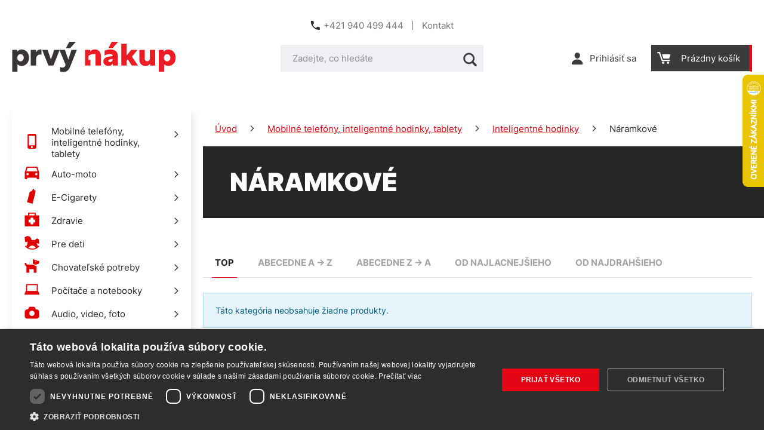

--- FILE ---
content_type: text/css
request_url: https://www.prvynakup.sk/build/frontend-print-style-common.8e11f714.css
body_size: 1978
content:
@media print{*{box-sizing:border-box}.h1,.h2,.h3,.h4,.h5,.h6,.in-tab__content__title,address,body,button,dfn,form,h1,h2,h3,h4,h5,h6,img,input,li,ol,p,pre,select,table,td,textarea,th,tr,ul{color:#000;font-size:16px}.h1,.h2,.h3,.h4,.h5,.h6,.in-tab__content__title,h1,h2,h3,h4,h5,h6{text-rendering:optimizelegibility;word-wrap:break-word;color:#000;font-family:Arial,Helvetica,sans-serif;font-weight:400;line-height:1.3em}.h1,h1{font-size:36px;font-weight:400;margin:0 0 20px}.h2,.in-tab__content__title,h2{font-size:32px;font-weight:400;margin:0 0 20px}.h3,h3{font-size:24px;font-weight:400;margin:0 0 20px}.h4,h4{font-size:21px}.h4,.h5,h4,h5{font-weight:700;margin:0 0 20px}.h5,h5{text-transform:uppercase}.h5,.h6,h5,h6{font-size:16px}.h6,h6{font-weight:700;margin:0 0 10px}a{color:#000;text-decoration:none}img{height:auto;max-width:100%}.h1,.h2,.h3,.h4,.h5,.h6{display:block}.header{margin-bottom:20px}.header__logo img{filter:grayscale(100%)}.footer__bottom__articles{text-align:center}.box-breadcrumb{margin-bottom:30px}.box-breadcrumb__item{color:#000;text-decoration:none}.box-breadcrumb__item--icon:first-of-type{display:none}.box-breadcrumb__item--separator{margin-left:5px;margin-right:5px}.box-breadcrumb__item--separator:first-of-type{display:none}.box-detail{margin-bottom:20px}.box-detail:after,.box-detail:before{content:"";display:table}.box-detail:after{clear:both}.box-detail__image{float:left;padding-right:20px;width:50%}.box-detail__image__main{border:1px solid #ddd;padding:10px;text-align:center}.box-detail__info{float:left;width:50%}.box-detail__info__availability{margin-bottom:20px}.box-detail__info__params{font-size:0}.box-detail__info__params dd,.box-detail__info__params dt{display:inline-block;font-size:16px;margin:0;vertical-align:middle;width:50%}.box-detail__info__params dt{font-weight:700}.box-detail__info .box-detail-add{margin-bottom:20px}.list-products__item__title{font-size:16px;font-weight:400;margin:0}.table-params td,.table-params th{text-align:left}.table-params td{padding-left:15px}.dont-print{display:none}}

--- FILE ---
content_type: image/svg+xml
request_url: https://www.prvynakup.sk/public/frontend/images/sk-logo.svg
body_size: 3253
content:
<svg width="365" height="68" viewBox="0 0 365 68" fill="none" xmlns="http://www.w3.org/2000/svg">
    <path d="M224.084 39.2104V38.5237L218.53 39.2771C215.923 39.6211 214.414 40.8571 214.414 42.6371C214.414 44.3531 215.786 45.4504 217.911 45.4504C221.068 45.4504 224.084 42.9131 224.084 39.2104ZM221.89 0.114403H236.156L223.947 14.1064H214.414L221.89 0.114403ZM218.735 17.1264C227.72 17.1264 235.539 21.5131 235.539 31.5971V53.2024H224.427V49.0864C222.644 51.8291 219.215 54.0224 214.826 54.0224C208.104 54.0224 203.303 49.9091 203.303 44.1464C203.303 38.1811 207.692 34.3384 215.512 33.2437L224.016 32.0077V31.4584C224.016 28.7851 221.478 27.3451 217.707 27.3451C212.974 27.3451 208.584 29.1251 205.978 30.9784V20.2797C209.202 18.3597 214.002 17.1264 218.735 17.1264Z" fill="#ED1C24"/>
    <path d="M243.216 53.2023V4.22761H255.15V30.7716L265.164 17.9463H279.363L266.879 33.2436L280.254 53.2023H266.467L257.62 39.2103L255.15 42.2276V53.2023H243.216Z" fill="#ED1C24"/>
    <path d="M297.122 54.0226C288.617 54.0226 283.267 48.6066 283.267 39.4173V17.9466H295.201V37.2906C295.201 41.54 297.395 43.5973 300.689 43.5973C304.803 43.5973 306.655 40.2373 306.655 36.5346V17.9466H318.59V53.2026H307.205V49.0866C305.214 52.1026 301.785 54.0226 297.122 54.0226Z" fill="#ED1C24"/>
    <path d="M345.197 43.7366C349.174 43.7366 352.331 40.5806 352.331 35.7113C352.331 30.842 349.174 27.6846 345.197 27.6846C341.082 27.6846 337.995 30.842 337.995 35.7113C337.995 40.5806 341.15 43.7366 345.197 43.7366ZM326.678 17.946H337.583V22.406C339.23 19.7326 343.002 17.126 347.941 17.126C356.446 17.126 364.127 24.326 364.127 35.574C364.127 46.7526 356.721 54.0233 347.735 54.0233C343.757 54.0233 340.327 52.5153 338.543 50.1153V66.918H326.678V17.946Z" fill="#ED1C24"/>
    <path d="M184.034 17.1258C179.371 17.1258 175.941 19.0458 173.951 22.0618V17.9458H162.566V53.2018H174.499H174.681V39.7752L170.361 41.4272V31.3285L177.73 27.5165H185.859V53.2018H185.954H197.889V31.7312C197.889 22.5418 192.539 17.1258 184.034 17.1258Z" fill="#ED1C24"/>
    <path d="M19.0316 43.7298C23.0089 43.7298 26.1623 40.5764 26.1623 35.7084C26.1623 30.8404 23.0089 27.6858 19.0316 27.6858C14.9169 27.6858 11.8316 30.8404 11.8316 35.7084C11.8316 40.5764 14.9863 43.7298 19.0316 43.7298ZM0.519592 17.9498H11.4209V22.4058C13.0663 19.7324 16.8369 17.1271 21.7743 17.1271C30.2756 17.1271 37.9556 24.3271 37.9556 35.5711C37.9556 46.7471 30.5503 54.0138 21.5676 54.0138C17.5916 54.0138 14.1636 52.5058 12.3809 50.1071V66.9044H0.519592V17.9498Z" fill="#393536"/>
    <path d="M53.6308 23.9146C55.5508 19.5946 58.7735 17.1266 63.5721 17.1266C64.3948 17.1266 65.3561 17.2639 65.7668 17.4012V28.8506C65.4241 28.7826 64.2588 28.5092 63.1615 28.5092C56.7161 28.5092 53.6988 32.6906 53.6988 39.7532V53.1919H41.7695V17.9492H53.6308V23.9146Z" fill="#393536"/>
    <path d="M81.0526 53.1919L67.202 17.9492H79.27L86.6753 39.6852L94.0113 17.9492H106.147L92.2286 53.1919H81.0526Z" fill="#393536"/>
    <path d="M127.534 0.12306H141.865L129.592 14.0417H120.061L127.534 0.12306ZM107.24 56.6204C109.022 57.4431 110.942 57.7177 112.45 57.7177C116.084 57.7177 118.278 55.7977 119.308 51.5457L105.526 17.9497H117.866L125.272 39.9591L132.402 17.9497H144.402L129.797 54.8377C126.369 63.6137 121.844 67.7284 114.028 67.7284C111.833 67.7284 109.16 67.2471 107.24 66.4244V56.6204Z" fill="#393536"/>
</svg>


--- FILE ---
content_type: application/javascript; charset=utf-8
request_url: https://api.foxentry.cz/load/Gc1SHJAsQ4?host=www.prvynakup.sk
body_size: 35613
content:

            var FoxentryClientData = {"country":{"code":"US","name":"United States"},"city":"Columbus","postal":"43215","gps":{"latitude":39.9625,"longitude":-83.0061},"ip":"18.190.207.63"};
            Foxentry.loadConfig({"options":{"active":true,"validationNextInputAutojump":true,"validationResultVisual":"extended","customValidationHandlers":"false","browserAutocomplete":"true","restrictions":{"countryLimit":[],"creditsPerDay":-1,"creditsPerIp":-1,"restrictionsIp":[{"ip":"*","status":"1"}],"countryLimited":"false"},"whisperVersion":2,"whisperAdBox":true,"onLoadValidation":true,"allowIframeRun":false},"address":{"options":{"active":true,"limits":{"results":13,"resultsPersonalized":5},"addressCityExtended":"minimal","addressPartsRelation":true,"useGeolocation":true,"zipFormat":"default","addressValidity":"full","validityRequired":true},"data":[]},"name":{"options":{"active":true,"validityRequired":true},"data":[]},"email":{"options":{"active":true,"validationType":"extended","validityRequired":true},"data":[]},"phone":{"options":{"active":true,"validationType":"basic","outputFormatted":"false","validityType":"true","allowedPrefixes":["+421"],"defaultPrefix":"+420","defaultPrefixFillInput":"false","validityRequired":true},"data":[]},"company":{"options":{"active":true,"limits":{"results":13,"resultsPersonalized":5},"validityFull":"true","limit":5,"limitUsed":3,"validityRequired":true,"companyNameFormat":"standardized"},"data":[]},"callbacks":[]});
            var FoxentryBuilder = new FoxentryBuilderLib();
            var FoxentryBillingType = "plan";
            var FoxentryRequestsUsageData = {"requestsInLimitLeft":{"addressSearch":14901,"addressValidations":1438,"companySearch":9959,"companyValidations":997,"emailValidations":937,"phoneValidations":936,"nameValidations":2867,"dataFills":1500},"requestsOverLimit":{"addressSearch":0,"addressValidations":0,"companySearch":0,"companyValidations":0,"emailValidations":0,"phoneValidations":0,"nameValidations":0,"dataFills":0},"overlimitAllowed":true};
            var clientIp = "18.190.207.63";
            var FoxentryWebsiteCms = "custom";
            var cached = true;
            var FoxentryClientToken = "6gLX2dedrRjNv5/8GVEdnWxELW6PXqFOQgbfVrMfxkxLeyeUek9gGH07GpzajobaXEOuEilAN65yU9Xc7GdjYn1ed1UzKdNL9+U3HpG4CSFXBsc0oBNnkTCVd8cXSujV+71eYku9ZedWEtvtbMWDSGahto9TzFmY7ZBvfuecQlMy+ZPj+48bUg4gqgmGWU4Qdql/HlbCz1nwpeVQH748fxLxQ6FjRTaE81F/OIOAJQfHj/g2MrTJSbwUp8enrDQ2ZpADBF9j";
            var FoxentryMessages = {"whisper.banner.footer":"We use Foxentry.com"};
            var FoxentryProjectProviderCountry = "sk";

            var FoxentryLearningModeAllowed = true;

            var FoxentryBillingPlanFree = false;
            var FoxentryLearningMode = false;

                                        FoxentryBuilder.validatorAdd("address", "Objednávkový formulář - Fakturační adresa");
                            FoxentryBuilder.validatorMappingsAdd(
                            "address",
                            "Objednávkový formulář - Fakturační adresa",
                            [
                                                            {
                                element  : "#order_personal_info_form_street",
                                dataType : "streetWithNumber",
                                dataTypeOut : "streetWithNumber"

                                },
                                                                {
                                element  : "#order_personal_info_form_city",
                                dataType : "city",
                                dataTypeOut : "city"

                                },
                                                                {
                                element  : "#order_personal_info_form_postcode",
                                dataType : "zip",
                                dataTypeOut : "zip"

                                },
                                                            ],
                            [
                                                        ]
                            );
                                                            FoxentryBuilder.validatorSetOptions("address", "Objednávkový formulář - Fakturační adresa", {"validityRequired":"true","validationVisualShowtype":"all","countrySelectMode":"prefer","autofixByPartialNumber":"true"});
                                                            FoxentryBuilder.validatorAdd("address", "Objednávkový formulář - Dodací adresa");
                            FoxentryBuilder.validatorMappingsAdd(
                            "address",
                            "Objednávkový formulář - Dodací adresa",
                            [
                                                            {
                                element  : "#order_personal_info_form_deliveryStreet",
                                dataType : "streetWithNumber",
                                dataTypeOut : "streetWithNumber"

                                },
                                                                {
                                element  : "#order_personal_info_form_deliveryCity",
                                dataType : "city",
                                dataTypeOut : "city"

                                },
                                                                {
                                element  : "#order_personal_info_form_deliveryPostcode",
                                dataType : "zip",
                                dataTypeOut : "zip"

                                },
                                                            ],
                            [
                                                        ]
                            );
                                                            FoxentryBuilder.validatorSetOptions("address", "Objednávkový formulář - Dodací adresa", {"validityRequired":"true","validationVisualShowtype":"all","countrySelectMode":"prefer","autofixByPartialNumber":"true"});
                                                            FoxentryBuilder.validatorAdd("address", "Osobní údaje - Adresa");
                            FoxentryBuilder.validatorMappingsAdd(
                            "address",
                            "Osobní údaje - Adresa",
                            [
                                                            {
                                element  : "#customer_user_update_form_billingAddressData_street",
                                dataType : "streetWithNumber",
                                dataTypeOut : "streetWithNumber"

                                },
                                                                {
                                element  : "#customer_user_update_form_billingAddressData_city",
                                dataType : "city",
                                dataTypeOut : "city"

                                },
                                                                {
                                element  : "#customer_user_update_form_billingAddressData_postcode",
                                dataType : "zip",
                                dataTypeOut : "zip"

                                },
                                                            ],
                            [
                                                        ]
                            );
                                                            FoxentryBuilder.validatorSetOptions("address", "Osobní údaje - Adresa", {"validityRequired":"true","validationVisualShowtype":"all","countrySelectMode":"prefer","autofixByPartialNumber":"true"});
                                                            FoxentryBuilder.validatorAdd("address", "Osobní údaje - Dodací adresa");
                            FoxentryBuilder.validatorMappingsAdd(
                            "address",
                            "Osobní údaje - Dodací adresa",
                            [
                                                            {
                                element  : "#customer_user_update_form_deliveryAddressData_street",
                                dataType : "streetWithNumber",
                                dataTypeOut : "streetWithNumber"

                                },
                                                                {
                                element  : "#customer_user_update_form_deliveryAddressData_city",
                                dataType : "city",
                                dataTypeOut : "city"

                                },
                                                                {
                                element  : "#customer_user_update_form_deliveryAddressData_postcode",
                                dataType : "zip",
                                dataTypeOut : "zip"

                                },
                                                            ],
                            [
                                                        ]
                            );
                                                            FoxentryBuilder.validatorSetOptions("address", "Osobní údaje - Dodací adresa", {"validityRequired":"true","validationVisualShowtype":"all","countrySelectMode":"prefer","autofixByPartialNumber":"true"});
                                                            FoxentryBuilder.validatorAdd("name", "Objednávkový formulář - Fakturační údaje");
                            FoxentryBuilder.validatorMappingsAdd(
                            "name",
                            "Objednávkový formulář - Fakturační údaje",
                            [
                                                            {
                                element  : "#order_personal_info_form_firstName",
                                dataType : "name",
                                dataTypeOut : "name"

                                },
                                                                {
                                element  : "#order_personal_info_form_lastName",
                                dataType : "surname",
                                dataTypeOut : "surname"

                                },
                                                            ],
                            [
                                                        ]
                            );
                                                            FoxentryBuilder.validatorSetOptions("name", "Objednávkový formulář - Fakturační údaje", {"validityRequired":"false","validationVisualShowtype":"all","countrySelectMode":"prefer"});
                                                            FoxentryBuilder.validatorAdd("name", "Objednávkový formulář - Dodací údaje");
                            FoxentryBuilder.validatorMappingsAdd(
                            "name",
                            "Objednávkový formulář - Dodací údaje",
                            [
                                                            {
                                element  : "#order_personal_info_form_deliveryFirstName",
                                dataType : "name",
                                dataTypeOut : "name"

                                },
                                                                {
                                element  : "#order_personal_info_form_deliveryLastName",
                                dataType : "surname",
                                dataTypeOut : "surname"

                                },
                                                            ],
                            [
                                                        ]
                            );
                                                            FoxentryBuilder.validatorSetOptions("name", "Objednávkový formulář - Dodací údaje", {"validityRequired":"false","validationVisualShowtype":"all","countrySelectMode":"prefer"});
                                                            FoxentryBuilder.validatorAdd("name", "Osobní údaje");
                            FoxentryBuilder.validatorMappingsAdd(
                            "name",
                            "Osobní údaje",
                            [
                                                            {
                                element  : "#customer_user_update_form_customerUserData_firstName",
                                dataType : "name",
                                dataTypeOut : "name"

                                },
                                                                {
                                element  : "#customer_user_update_form_customerUserData_lastName",
                                dataType : "surname",
                                dataTypeOut : "surname"

                                },
                                                            ],
                            [
                                                        ]
                            );
                                                            FoxentryBuilder.validatorSetOptions("name", "Osobní údaje", {"validityRequired":"false","validationVisualShowtype":"all","countrySelectMode":"prefer"});
                                                            FoxentryBuilder.validatorAdd("name", "Osobní údaje - Dodací adresa");
                            FoxentryBuilder.validatorMappingsAdd(
                            "name",
                            "Osobní údaje - Dodací adresa",
                            [
                                                            {
                                element  : "#customer_user_update_form_deliveryAddressData_firstName",
                                dataType : "name",
                                dataTypeOut : "name"

                                },
                                                                {
                                element  : "#customer_user_update_form_deliveryAddressData_lastName",
                                dataType : "surname",
                                dataTypeOut : "surname"

                                },
                                                            ],
                            [
                                                        ]
                            );
                                                            FoxentryBuilder.validatorSetOptions("name", "Osobní údaje - Dodací adresa", {"validityRequired":"false","validationVisualShowtype":"all","countrySelectMode":"prefer"});
                                                            FoxentryBuilder.validatorAdd("name", "Registrační formulář");
                            FoxentryBuilder.validatorMappingsAdd(
                            "name",
                            "Registrační formulář",
                            [
                                                            {
                                element  : "#registration_form_firstName",
                                dataType : "name",
                                dataTypeOut : "name"

                                },
                                                                {
                                element  : "#registration_form_lastName",
                                dataType : "surname",
                                dataTypeOut : "surname"

                                },
                                                            ],
                            [
                                                        ]
                            );
                                                            FoxentryBuilder.validatorSetOptions("name", "Registrační formulář", {"validityRequired":"false","validationVisualShowtype":"all","countrySelectMode":"prefer"});
                                                            FoxentryBuilder.validatorAdd("email", "Objednávkový formulář");
                            FoxentryBuilder.validatorMappingsAdd(
                            "email",
                            "Objednávkový formulář",
                            [
                                                            {
                                element  : "#order_personal_info_form_email",
                                dataType : "email",
                                dataTypeOut : "email"

                                },
                                                            ],
                            [
                                                        ]
                            );
                                                            FoxentryBuilder.validatorSetOptions("email", "Objednávkový formulář", {"validityRequired":"false","validationVisualShowtype":"all"});
                                                            FoxentryBuilder.validatorAdd("email", "Osobní údaje");
                            FoxentryBuilder.validatorMappingsAdd(
                            "email",
                            "Osobní údaje",
                            [
                                                            {
                                element  : "#customer_user_update_form_customerUserData_email",
                                dataType : "email",
                                dataTypeOut : "email"

                                },
                                                            ],
                            [
                                                        ]
                            );
                                                            FoxentryBuilder.validatorSetOptions("email", "Osobní údaje", {"validityRequired":"false","validationVisualShowtype":"all"});
                                                            FoxentryBuilder.validatorAdd("email", "Registrační formulář");
                            FoxentryBuilder.validatorMappingsAdd(
                            "email",
                            "Registrační formulář",
                            [
                                                            {
                                element  : "#registration_form_email",
                                dataType : "email",
                                dataTypeOut : "email"

                                },
                                                            ],
                            [
                                                        ]
                            );
                                                            FoxentryBuilder.validatorSetOptions("email", "Registrační formulář", {"validityRequired":"false","validationVisualShowtype":"all"});
                                                            FoxentryBuilder.validatorAdd("email", "Přihlašovací formulář");
                            FoxentryBuilder.validatorMappingsAdd(
                            "email",
                            "Přihlašovací formulář",
                            [
                                                            {
                                element  : "#front_login_form_email",
                                dataType : "email",
                                dataTypeOut : "email"

                                },
                                                            ],
                            [
                                                        ]
                            );
                                                            FoxentryBuilder.validatorSetOptions("email", "Přihlašovací formulář", {"validityRequired":"false","validationVisualShowtype":"all"});
                                                            FoxentryBuilder.validatorAdd("phone", "Objednávkový formulář - Fakturační údaje");
                            FoxentryBuilder.validatorMappingsAdd(
                            "phone",
                            "Objednávkový formulář - Fakturační údaje",
                            [
                                                            {
                                element  : "#order_personal_info_form_telephone",
                                dataType : "phoneNumber",
                                dataTypeOut : "phoneNumber"

                                },
                                                            ],
                            [
                                                        ]
                            );
                                                            FoxentryBuilder.validatorSetOptions("phone", "Objednávkový formulář - Fakturační údaje", {"validityRequired":"true","validationVisualShowtype":"all","defaultPrefix":"+421","defaultPrefixFillInput":"false","numberOutputFormat":"international"});
                                                            FoxentryBuilder.validatorAdd("phone", "Objednávkový formulář - Dodací údaje");
                            FoxentryBuilder.validatorMappingsAdd(
                            "phone",
                            "Objednávkový formulář - Dodací údaje",
                            [
                                                            {
                                element  : "#order_personal_info_form_deliveryTelephone",
                                dataType : "phoneNumber",
                                dataTypeOut : "phoneNumber"

                                },
                                                            ],
                            [
                                                        ]
                            );
                                                            FoxentryBuilder.validatorSetOptions("phone", "Objednávkový formulář - Dodací údaje", {"validityRequired":"true","validationVisualShowtype":"all","defaultPrefix":"+421","defaultPrefixFillInput":"false","numberOutputFormat":"international"});
                                                            FoxentryBuilder.validatorAdd("phone", "Osobní údaje - Telefon");
                            FoxentryBuilder.validatorMappingsAdd(
                            "phone",
                            "Osobní údaje - Telefon",
                            [
                                                            {
                                element  : "#customer_user_update_form_customerUserData_telephone",
                                dataType : "phoneNumber",
                                dataTypeOut : "phoneNumber"

                                },
                                                            ],
                            [
                                                        ]
                            );
                                                            FoxentryBuilder.validatorSetOptions("phone", "Osobní údaje - Telefon", {"validityRequired":"true","validationVisualShowtype":"all","defaultPrefix":"+421","defaultPrefixFillInput":"false","numberOutputFormat":"international"});
                                                            FoxentryBuilder.validatorAdd("phone", "Osobní údaje - Dodací adresa");
                            FoxentryBuilder.validatorMappingsAdd(
                            "phone",
                            "Osobní údaje - Dodací adresa",
                            [
                                                            {
                                element  : "#customer_user_update_form_deliveryAddressData_telephone",
                                dataType : "phoneNumber",
                                dataTypeOut : "phoneNumber"

                                },
                                                            ],
                            [
                                                        ]
                            );
                                                            FoxentryBuilder.validatorSetOptions("phone", "Osobní údaje - Dodací adresa", {"validityRequired":"true","validationVisualShowtype":"all","defaultPrefix":"+421","defaultPrefixFillInput":"false","numberOutputFormat":"international"});
                                                            FoxentryBuilder.validatorAdd("company", "Objednávkový formulář - Fakturační údaje");
                            FoxentryBuilder.validatorMappingsAdd(
                            "company",
                            "Objednávkový formulář - Fakturační údaje",
                            [
                                                            {
                                element  : "#order_personal_info_form_companyName",
                                dataType : "name",
                                dataTypeOut : "name"

                                },
                                                                {
                                element  : "#order_personal_info_form_companyNumber",
                                dataType : "registrationNumber",
                                dataTypeOut : "registrationNumber"

                                },
                                                                {
                                element  : "#order_personal_info_form_companyTaxNumber",
                                dataType : "taxNumber",
                                dataTypeOut : "taxNumber"

                                },
                                                                {
                                element  : "#order_personal_info_form_companyTaxNumberVat",
                                dataType : "vatNumber",
                                dataTypeOut : "vatNumber"

                                },
                                                                {
                                element  : "#order_personal_info_form_street",
                                dataType : "address.streetWithNumber",
                                dataTypeOut : "address.streetWithNumber"

                                },
                                                                {
                                element  : "#order_personal_info_form_city",
                                dataType : "address.city",
                                dataTypeOut : "address.city"

                                },
                                                                {
                                element  : "#order_personal_info_form_postcode",
                                dataType : "address.zip",
                                dataTypeOut : "address.zip"

                                },
                                                            ],
                            [
                                                        ]
                            );
                                                            FoxentryBuilder.validatorSetOptions("company", "Objednávkový formulář - Fakturační údaje", {"validityRequired":"true","validationVisualShowtype":"all","countrySelectMode":"prefer"});
                                                            FoxentryBuilder.validatorAdd("company", "Objednávkový formulář - Dodací údaje");
                            FoxentryBuilder.validatorMappingsAdd(
                            "company",
                            "Objednávkový formulář - Dodací údaje",
                            [
                                                            {
                                element  : "#order_personal_info_form_deliveryCompanyName",
                                dataType : "name",
                                dataTypeOut : "name"

                                },
                                                                {
                                element  : "#order_personal_info_form_deliveryStreet",
                                dataType : "address.streetWithNumber",
                                dataTypeOut : "address.streetWithNumber"

                                },
                                                                {
                                element  : "#order_personal_info_form_deliveryCity",
                                dataType : "address.city",
                                dataTypeOut : "address.city"

                                },
                                                                {
                                element  : "#order_personal_info_form_deliveryPostcode",
                                dataType : "address.zip",
                                dataTypeOut : "address.zip"

                                },
                                                            ],
                            [
                                                        ]
                            );
                                                            FoxentryBuilder.validatorSetOptions("company", "Objednávkový formulář - Dodací údaje", {"validityRequired":"true","validationVisualShowtype":"all","countrySelectMode":"prefer"});
                                                            FoxentryBuilder.validatorAdd("company", "Osobní údaje - Firma");
                            FoxentryBuilder.validatorMappingsAdd(
                            "company",
                            "Osobní údaje - Firma",
                            [
                                                            {
                                element  : "#customer_user_update_form_billingAddressData_companyName",
                                dataType : "name",
                                dataTypeOut : "name"

                                },
                                                                {
                                element  : "#customer_user_update_form_billingAddressData_companyNumber",
                                dataType : "registrationNumber",
                                dataTypeOut : "registrationNumber"

                                },
                                                                {
                                element  : "#customer_user_update_form_billingAddressData_companyTaxNumber",
                                dataType : "taxNumber",
                                dataTypeOut : "taxNumber"

                                },
                                                                {
                                element  : "#customer_user_update_form_billingAddressData_companyTaxNumberVat",
                                dataType : "vatNumber",
                                dataTypeOut : "vatNumber"

                                },
                                                                {
                                element  : "#customer_user_update_form_billingAddressData_street",
                                dataType : "address.streetWithNumber",
                                dataTypeOut : "address.streetWithNumber"

                                },
                                                                {
                                element  : "#customer_user_update_form_billingAddressData_city",
                                dataType : "address.city",
                                dataTypeOut : "address.city"

                                },
                                                                {
                                element  : "#customer_user_update_form_billingAddressData_postcode",
                                dataType : "address.zip",
                                dataTypeOut : "address.zip"

                                },
                                                            ],
                            [
                                                        ]
                            );
                                                            FoxentryBuilder.validatorSetOptions("company", "Osobní údaje - Firma", {"validityRequired":"true","validationVisualShowtype":"all","countrySelectMode":"prefer"});
                                                            FoxentryBuilder.validatorAdd("company", "Osobní údaje - Dodací adresa");
                            FoxentryBuilder.validatorMappingsAdd(
                            "company",
                            "Osobní údaje - Dodací adresa",
                            [
                                                            {
                                element  : "#customer_user_update_form_deliveryAddressData_companyName",
                                dataType : "name",
                                dataTypeOut : "name"

                                },
                                                                {
                                element  : "#customer_user_update_form_deliveryAddressData_street",
                                dataType : "address.streetWithNumber",
                                dataTypeOut : "address.streetWithNumber"

                                },
                                                                {
                                element  : "#customer_user_update_form_deliveryAddressData_city",
                                dataType : "address.city",
                                dataTypeOut : "address.city"

                                },
                                                                {
                                element  : "#customer_user_update_form_deliveryAddressData_postcode",
                                dataType : "address.zip",
                                dataTypeOut : "address.zip"

                                },
                                                            ],
                            [
                                                        ]
                            );
                                                            FoxentryBuilder.validatorSetOptions("company", "Osobní údaje - Dodací adresa", {"validityRequired":"true","validationVisualShowtype":"all","countrySelectMode":"prefer"});
                                                Foxentry.ready();
                

--- FILE ---
content_type: application/javascript
request_url: https://www.prvynakup.sk/build/frontend.d3821d0a.js
body_size: 95290
content:
/*! For license information please see frontend.d3821d0a.js.LICENSE.txt */
(self.webpackChunkshopsys=self.webpackChunkshopsys||[]).push([[495],{9285:(e,t,n)=>{"use strict";n(1522),n(6177),n(5557),n(686);var o=n(6299),a=(n(622),n(3382)),r=n(3086),i=n(4955),s=n(2475),l=n.n(s),c=n(2646),u=n(9755);function d(e,t){var n=Object.keys(e);if(Object.getOwnPropertySymbols){var o=Object.getOwnPropertySymbols(e);t&&(o=o.filter((function(t){return Object.getOwnPropertyDescriptor(e,t).enumerable}))),n.push.apply(n,o)}return n}function p(e){for(var t=1;t<arguments.length;t++){var n=null!=arguments[t]?arguments[t]:{};t%2?d(Object(n),!0).forEach((function(t){f(e,t,n[t])})):Object.getOwnPropertyDescriptors?Object.defineProperties(e,Object.getOwnPropertyDescriptors(n)):d(Object(n)).forEach((function(t){Object.defineProperty(e,t,Object.getOwnPropertyDescriptor(n,t))}))}return e}function f(e,t,n){return t in e?Object.defineProperty(e,t,{value:n,enumerable:!0,configurable:!0,writable:!0}):e[t]=n,e}function h(e,t){for(var n=0;n<t.length;n++){var o=t[n];o.enumerable=o.enumerable||!1,o.configurable=!0,"value"in o&&(o.writable=!0),Object.defineProperty(e,o.key,o)}}var v={content:"",errors:"",buttonClose:!0,buttonCancel:!1,buttonContinue:!1,textHeading:"",urlContinue:"#",cssClass:"window-popup--standard",cssClassContinue:"",cssClassCancel:"",cssClassHeading:"",closeOnBgClick:!0,eventClose:function(){},eventContinue:function(){},eventCancel:function(){},eventOnLoad:function(){}},m=function(){function e(t){!function(e,t){if(!(e instanceof t))throw new TypeError("Cannot call a class as a function")}(this,e),this.$activeWindow=null,this.options=p(p({textContinue:l().trans("Yes"),textCancel:l().trans("No")},v),t),null!==this.$activeWindow&&this.$activeWindow.trigger("windowFastClose"),this.$window=u('<div class="window-popup" id="js-window"></div>'),""!==this.options.cssClass&&this.$window.addClass(this.options.cssClass);var n=u('<div class="js-window-content window-popup__in"></div>');""!==this.options.textHeading&&n.append('<h2 class="'+this.options.cssClassHeading+'">'+this.options.textHeading+"</h2>");var o=""===this.options.errors?"display-none":"";n.append('<div class="'+o+' in-message in-message--alert js-window-validation-errors">'+this.options.errors+"</div>"+this.options.content),this.$activeWindow=this.$window;var a=this;if(this.$window.bind("windowClose",(function(){a.$window.removeClass("window-popup--active"),e.hideOverlay(),setTimeout((function(){a.$activeWindow.trigger("windowFastClose")}),e.animationTime)})),this.$window.bind("windowFastClose",(function(){u(this).remove(),e.hideOverlay(),this.$activeWindow=null})),(new c.Z).registerNewContent(n),this.$window.append(n),this.options.buttonClose){var s=u('<a href="#" class="window-button-close window-popup__close test-window-button-close" title="'+l().trans("Close (Esc)")+'"><i class="svg svg-remove"></i></a>');s.bind("click.window",this.options.eventClose).bind("click.windowClose",(function(){return a.$window.trigger("windowClose"),!1})),this.$window.append(s)}u("body").keyup((function(e){if(e.keyCode===r.m.ESCAPE)return a.$window.trigger("windowClose"),!1}));var d=u('<div class="window-popup__actions"></div>');if(this.options.buttonContinue&&this.options.buttonCancel&&d.addClass("window-popup__actions--multiple-buttons"),this.options.buttonContinue){var f=u('<a href="" class="window-popup__actions__btn window-popup__actions__btn--continue window-button-continue btn btn--with-arrow test-window-button-continue"></a>');f.append(document.createTextNode(this.options.textContinue)).addClass(this.options.cssClassContinue).attr("href",this.options.urlContinue).bind("click.window",this.options.eventContinue).bind("click.windowContinue",(function(){if(a.$window.trigger("windowClose"),"#"===u(this).attr("href"))return!1})),d.append(f)}if(this.options.buttonCancel){var h=u('<a href="#" class="window-popup__actions__btn window-popup__actions__btn--cancel window-button-cancel btn"><i class="svg svg-arrow"></i></a>');h.append(document.createTextNode(this.options.textCancel)).addClass(this.options.cssClassCancel).bind("click.windowEventCancel",this.options.eventCancel).bind("click.windowEventClose",this.options.eventClose).bind("click.windowClose",(function(){return a.$window.trigger("windowClose"),!1})),d.append(h)}d.children().length>0&&this.$window.append(d),this.show(),u(window).resize((function(){i.Z.setTimeoutAndClearPrevious("window.window.resize",(function(){a.fixVerticalAlign()}),200)}))}var t,n,o;return t=e,o=[{key:"getMainContainer",value:function(){var e=u("#window-main-container");return 0===e.length&&(e=u('<div id="window-main-container"></div>'),u("body").append(e)),e}},{key:"getOverlay",value:function(){var e=u("#js-overlay");return 0===e.length&&(e=u('<div class="window-popup__overlay" id="js-overlay"></div>')),e}},{key:"showOverlay",value:function(){var t=e.getOverlay();u("body").addClass("web--window-activated").append(t),setTimeout((function(){t.addClass("window-popup__overlay--active")}),0)}},{key:"hideOverlay",value:function(){var t=u("#js-overlay");u("body").removeClass("web--window-activated"),t.removeClass("window-popup__overlay--active"),0!==t.length&&setTimeout((function(){t.remove()}),e.animationTime)}}],(n=[{key:"fixVerticalAlign",value:function(){this.$window.height()/u(window).height()<.9?this.moveToCenter():this.$window.css({top:""})}},{key:"show",value:function(){var t=this;e.showOverlay(),t.options.closeOnBgClick&&e.getOverlay().click((function(){return t.$window.trigger("windowClose"),!1})),t.$window.appendTo(e.getMainContainer()),this.$window.height()<e.flexPopupHeightIssueDetectionBoundaryHeight&&u("html").addClass("is-flex-popup-height-issue-detected"),t.fixVerticalAlign(),setTimeout((function(){t.$window.addClass("window-popup--active"),t.options.eventOnLoad()}),e.animationTime)}},{key:"moveToCenter",value:function(){var e=u(window).height()/2-this.$window.innerHeight()/2;e<10&&(e=10);var t=Math.round(e);this.$window.css({top:t+"px"})}},{key:"getWindow",value:function(){return this.$window}}])&&h(t.prototype,n),o&&h(t,o),Object.defineProperty(t,"prototype",{writable:!1}),e}();m.animationTime=300,m.flexPopupHeightIssueDetectionBoundaryHeight=45;var y=n(9755);n(1261);var b=n(9325),w=n(9755);function g(e,t){for(var n=0;n<t.length;n++){var o=t[n];o.enumerable=o.enumerable||!1,o.configurable=!0,"value"in o&&(o.writable=!0),Object.defineProperty(e,o.key,o)}}var k=function(){function e(){!function(e,t){if(!(e instanceof t))throw new TypeError("Cannot call a class as a function")}(this,e)}var t,n,o;return t=e,o=[{key:"submit",value:function(t){b.Z.ajax({url:w(t.currentTarget).data("url"),type:"POST",dataType:"html",success:e.onSuccess})}},{key:"onSuccess",value:function(){w("#js-adult-overlay").remove()}},{key:"init",value:function(t){t.filterAllNodes(".js-adult-button").each((function(){w(this).on("click",e.submit)}))}}],(n=null)&&g(t.prototype,n),o&&g(t,o),Object.defineProperty(t,"prototype",{writable:!1}),e}();(new c.Z).registerCallback(k.init,"AjaxMoreLoader.init");var C=n(9755);function j(e,t){for(var n=0;n<t.length;n++){var o=t[n];o.enumerable=o.enumerable||!1,o.configurable=!0,"value"in o&&(o.writable=!0),Object.defineProperty(e,o.key,o)}}var T={buttonTextCallback:function(e){return l().transChoice("{1}Load next %loadNextCount% item|[2,Inf]Load next %loadNextCount% items",e,{loadNextCount:e})}},_=function(){function e(t,n){var o=this;!function(e,t){if(!(e instanceof t))throw new TypeError("Cannot call a class as a function")}(this,e),this.$wrapper=t,this.$loadMoreButton=this.$wrapper.filterAllNodes(".js-load-more-button"),this.$currentList=this.$wrapper.filterAllNodes(".js-list"),this.$paginationToItemSpan=this.$wrapper.filterAllNodes(".js-pagination-to-item"),this.totalCount=this.$loadMoreButton.data("total-count"),this.pageSize=this.$loadMoreButton.data("page-size"),this.page=this.$loadMoreButton.data("page"),this.pageQueryParameter=this.$loadMoreButton.data("page-query-parameter")||"page",this.paginationToItem=this.$loadMoreButton.data("pagination-to-item"),this.url=this.$loadMoreButton.data("url")||document.location,this.options=C.extend({},T,n),this.updateLoadMoreButton(),this.$loadMoreButton.on("click",(function(){return o.onClickLoadMoreButton(o)}))}var t,n,o;return t=e,o=[{key:"init",value:function(t){t.filterAllNodes(".js-list-with-paginator").each((function(){new e(C(this))}))}}],(n=[{key:"onClickLoadMoreButton",value:function(e){C(this).hide();var t={};t[e.pageQueryParameter]=e.page+1,b.Z.ajax({loaderElement:e.$wrapper,type:"GET",url:e.url,data:t,success:function(t){var n=C(C.parseHTML(t)),o=n.find(".js-list > *");e.$currentList.append(o),e.page++,e.paginationToItem+=o.length,e.$paginationToItemSpan.text(e.paginationToItem),e.updateLoadMoreButton(),e.showAdultOverlay(n),(new c.Z).registerNewContent(o)}})}},{key:"updateLoadMoreButton",value:function(){var e=this.totalCount-this.page*this.pageSize,t=e>=this.pageSize?this.pageSize:e,n=this.options.buttonTextCallback(t);this.$loadMoreButton.val(n).toggle(e>0)}},{key:"showAdultOverlay",value:function(e){var t=e.find("#js-adult-overlay");C(".js-main-content").append(t).filterAllNodes(".js-adult-button").each((function(){C(this).on("click",k.submit)}))}}])&&j(t.prototype,n),o&&j(t,o),Object.defineProperty(t,"prototype",{writable:!1}),e}();(new c.Z).registerCallback(_.init,"AjaxMoreLoader.init");var x=n(9755);function P(e,t){for(var n=0;n<t.length;n++){var o=t[n];o.enumerable=o.enumerable||!1,o.configurable=!0,"value"in o&&(o.writable=!0),Object.defineProperty(e,o.key,o)}}var A=function(){function e(){!function(e,t){if(!(e instanceof t))throw new TypeError("Cannot call a class as a function")}(this,e),this.onLayoutChangeListeners=[],this.lastIsDesktop=null;var t=this;x(window).resize((function(){i.Z.setTimeoutAndClearPrevious("Shopsys.responsive.window.resize",(function(){return t.onWindowResize(t)}),200)}))}var t,n,o;return t=e,o=[{key:"isDesktopVersion",value:function(){return(window.innerWidth||x(window).width())>=e.VL}}],(n=[{key:"registerOnLayoutChange",value:function(e){this.onLayoutChangeListeners.push(e)}},{key:"onWindowResize",value:function(t){t.lastIsDesktop!==e.isDesktopVersion()&&(x.each(t.onLayoutChangeListeners,(function(t,n){n(e.isDesktopVersion())})),t.lastIsDesktop=e.isDesktopVersion())}}])&&P(t.prototype,n),o&&P(t,o),Object.defineProperty(t,"prototype",{writable:!1}),e}();A.XS=320,A.SM=480,A.MD=600,A.LG=769,A.VL=1024,A.XL=1400;var O=n(9755);function N(e,t){for(var n=0;n<t.length;n++){var o=t[n];o.enumerable=o.enumerable||!1,o.configurable=!0,"value"in o&&(o.writable=!0),Object.defineProperty(e,o.key,o)}}var S=function(){function e(){!function(e,t){if(!(e instanceof t))throw new TypeError("Cannot call a class as a function")}(this,e)}var t,n,o;return t=e,o=[{key:"init",value:function(t){t.filterAllNodes(".js-category-list").on("mouseleave",(function(t){return(new e).onCategoryListMouseLeave(t)})),t.filterAllNodes(".js-category-collapse-control").on("click",(function(t){return(new e).onCategoryCollapseControlClick(t)})),A.isDesktopVersion()||t.filterAllNodes(".js-category-collapse-control").each((function(e,t){0===O(t).parent().siblings(".js-category-list-placeholder").length&&O(t).addClass("open")}))}}],(n=[{key:"onCategoryListMouseLeave",value:function(e){var t=this,n=O(e.target).closest(".js-category-list");n.hasClass("js-category-list-root")&&setTimeout((function(){O(":hover").filter(n).length<=0&&n.children(".js-category-item").each((function(){t.closePanel(O(this),O(this).find(".js-category-collapse-control"),O(this).children(".js-category-list"),!1)}))}),300)}},{key:"onCategoryCollapseControlClick",value:function(e){e.stopPropagation(),e.preventDefault();var t=this,n=O(e.target).closest(".js-category-collapse-control"),o=n.closest(".js-category-item"),a=o.find(".js-category-list").first(),r=a.hasClass("js-category-slide"),i=n.hasClass("open"),s=o.parent(".js-category-list"),l=s.children(".js-category-item");o.hasClass("intented")||(s.hasClass("js-category-list-root")?i?s.is(":hover")||t.closePanel(o,n,a,r):a.length>0?(l.each((function(){t.closePanel(O(this),O(this).find(".js-category-collapse-control"),O(this).children(".js-category-list"),r)})),s.is(":hover")&&t.openPanel(o,n,a,r)):(this.loadCategoryItemContent(o,n.data("url")),o.addClass("active"),n.addClass("open")):i?t.closePanel(o,n,a,r):a.length>0?t.openPanel(o,n,a,r):(this.loadCategoryItemContent(o,n.data("url")),o.addClass("active"),n.addClass("open")))}},{key:"closePanel",value:function(e,t,n,o){o?n.slideUp("fast"):n.css("display","none"),e.removeClass("active"),t.removeClass("open")}},{key:"openPanel",value:function(e,t,n,o){o?n.slideDown("fast"):n.css("display","block"),e.addClass("active"),t.addClass("open")}},{key:"loadCategoryItemContent",value:function(e,t){b.Z.ajax({loaderElement:e.find(".js-category-list-placeholder"),url:t,dataType:"html",success:function(t){var n=e.find(".js-category-list-placeholder"),o=O(O.parseHTML(t));n.replaceWith(o),o.hide().slideDown("fast"),(new c.Z).registerNewContent(o)}})}}])&&N(t.prototype,n),o&&N(t,o),Object.defineProperty(t,"prototype",{writable:!1}),e}();(new c.Z).registerCallback(S.init,"CategoryPanel.init");var E={"\\Shopsys\\FrameworkBundle\\Model\\Cookies\\CookiesFacade::EU_COOKIES_COOKIE_CONSENT_NAME":"eu-cookies","\\App\\Controller\\Front\\PromoCodeController::PROMO_CODE_PARAMETER":"code","\\App\\Controller\\Front\\CartController::RECALCULATE_ONLY_PARAMETER_NAME":"recalculateOnly","\\Shopsys\\FrameworkBundle\\Form\\ValidationGroup::VALIDATION_GROUP_DEFAULT":"Default","\\App\\Form\\Front\\Customer\\DeliveryAddressFormType::VALIDATION_GROUP_DIFFERENT_DELIVERY_ADDRESS":"differentDeliveryAddress","\\App\\Form\\Front\\Customer\\BillingAddressFormType::VALIDATION_GROUP_COMPANY_CUSTOMER":"companyCustomer","\\App\\Model\\Transport\\Transport::TYPE_ZASILKOVNA":"zasilkovna","\\App\\Form\\Front\\Order\\TransportAndPaymentFormType::VALIDATION_GROUP_ZASILKOVNA":"zasilkovna","\\App\\Model\\Transport\\Transport::TYPE_BALIKOVNA":"balikovna","\\App\\Form\\Front\\Order\\TransportAndPaymentFormType::VALIDATION_GROUP_BALIKOVNA":"balikovna","\\App\\Model\\Transport\\Transport::TYPE_PPL_PARCEL_SHOP":"pplParcelShop","\\App\\Form\\Front\\Order\\TransportAndPaymentFormType::VALIDATION_GROUP_PPL_PARCEL_SHOP":"pplParcelShop"};const I=function(e){return E[e]};var V=n(9755),F=I("\\Shopsys\\FrameworkBundle\\Model\\Cookies\\CookiesFacade::EU_COOKIES_COOKIE_CONSENT_NAME");(new c.Z).registerCallback((function(){V(".js-eu-cookies-consent-button").click((function(){var e=V(".js-eu-cookies-consent-footer-gap"),t=V(".js-eu-cookies");V.cookie(F,!0,{expires:3650,path:"/"}),t.addClass("box-cookies--closing"),e.removeClass("web__footer--with-cookies")}))}),"cookieInit");n(6832);function $(e,t){for(var n=0;n<t.length;n++){var o=t[n];o.enumerable=o.enumerable||!1,o.configurable=!0,"value"in o&&(o.writable=!0),Object.defineProperty(e,o.key,o)}}var D=function(){function e(t){!function(e,t){if(!(e instanceof t))throw new TypeError("Cannot call a class as a function")}(this,e),this.interval=200,this.timeout=200,this.classForOpen="open",this.forceClick=!1,this.forceClickElement="",this.linkOnMobile=!1,this.$selector=t,t.data("hover-intent-interval")&&(this.interval=parseInt(t.data("hover-intent-interval"))),t.data("hover-intent-timeout")&&(this.timeout=parseInt(t.data("hover-intent-timeout"))),t.data("hover-intent-class-for-open")&&(this.classForOpen=t.data("hover-intent-class-for-open")),t.data("hover-intent-force-click")&&(this.forceClick=t.data("hover-intent-force-click")),t.data("hover-intent-force-click-element")&&(this.forceClickElement=t.data("hover-intent-force-click-element")),t.data("hover-intent-link-on-mobile")&&(this.linkOnMobile=t.data("hover-intent-link-on-mobile"))}var t,n,o;return t=e,(n=[{key:"getInterval",value:function(){return this.interval}},{key:"getTimeout",value:function(){return this.timeout}},{key:"getClassForOpen",value:function(){return this.classForOpen}},{key:"getSelector",value:function(){return this.$selector}},{key:"getForceClick",value:function(){return this.forceClick}},{key:"getForceClickElement",value:function(){return this.forceClickElement}},{key:"getLinkOnMobile",value:function(){return this.linkOnMobile}}])&&$(t.prototype,n),o&&$(t,o),Object.defineProperty(t,"prototype",{writable:!1}),e}(),L=(n(2160),n(9755));function R(e,t){for(var n=0;n<t.length;n++){var o=t[n];o.enumerable=o.enumerable||!1,o.configurable=!0,"value"in o&&(o.writable=!0),Object.defineProperty(e,o.key,o)}}var Z=function(){function e(t){!function(e,t){if(!(e instanceof t))throw new TypeError("Cannot call a class as a function")}(this,e),t.forEach((function(n){A.isDesktopVersion()&&n.getSelector().hover((function(e){e.target.classList.add("intented")})),n.getSelector().hoverIntent({interval:n.getInterval(),timeout:n.getTimeout(),over:function(){e.hideAllOpenedIntent(t),n.getForceClick()&&L(this).find(n.getForceClickElement()).click(),n.getLinkOnMobile()?L(window).width()>A.SM&&L(this).addClass(n.getClassForOpen()):L(this).addClass(n.getClassForOpen());var o=L(this).data("after-callback-url"),a=this;o&&b.Z.ajax({url:o,loaderElement:".cart",type:"GET",success:function(e){var t=L(L.parseHTML(e));L(L(a).data("after-replace-selector")).html(t),(new c.Z).registerNewContent(t)}})},out:function(){0===L(this).find("input:focus").length&&L(this).removeClass(n.getClassForOpen()),n.getForceClick()&&L(this).find(n.getForceClickElement()).click()}})}))}var t,n,o;return t=e,o=[{key:"hideAllOpenedIntent",value:function(e){e.forEach((function(e){e.getSelector().removeClass(e.getClassForOpen())}))}},{key:"init",value:function(t){var n=[];t.filterAllNodes(".js-hover-intent").each((function(e,t){var o=new D(L(t));n.push(o)}));var o=function(t){0===L(t.target).closest(".js-hover-intent").length&&e.hideAllOpenedIntent(n)};L("body").off("click",o),L("body").on("click",o),new e(n)}}],(n=null)&&R(t.prototype,n),o&&R(t,o),Object.defineProperty(t,"prototype",{writable:!1}),e}();A.isDesktopVersion()&&(new c.Z).registerCallback(Z.init,"HoverIntent.init"),(new c.Z).registerCallback((function(e){return e.filterAllNodes(".js-honey").hide()}),"honeyPot");var B=new(n(6851).Z)({rootMargin:"1250px",threshold:.5,placeholder:"/assets/frontend/images/noimage.png"});(new c.Z).registerCallback(B.update);var M=n(9755);(new c.Z).registerCallback((function(){M("#js-terms-and-conditions-print").on("click",(function(){window.frames["js-terms-and-conditions-frame"].print()}))}),"legalConditions");var z=n(9112),W=n(9755);function U(e,t){for(var n=0;n<t.length;n++){var o=t[n];o.enumerable=o.enumerable||!1,o.configurable=!0,"value"in o&&(o.writable=!0),Object.defineProperty(e,o.key,o)}}var H=function(){function e(){!function(e,t){if(!(e instanceof t))throw new TypeError("Cannot call a class as a function")}(this,e)}var t,n,o;return t=e,o=[{key:"init",value:function(t){t.filterAllNodes(".js-login-button").each((function(){var t=new e;W(this).on("click",(function(e){return t.showWindow(e,t)}))}))}}],(n=[{key:"showWindow",value:function(e,t){b.Z.ajax({url:W(e.currentTarget).data("url"),type:"POST",success:function(e){new m({content:e,textHeading:l().trans("Login")}).getWindow().on("submit",".js-front-login-window",t.onSubmit)}}),e.preventDefault()}},{key:"onSubmit",value:function(){return b.Z.ajax({loaderElement:".js-front-login-window",type:"POST",url:W(this).attr("action"),data:W(this).serialize(),success:function(e){if(!0===e.success){var t=(0,z.hX)(".js-front-login-window");(0,z.QU)(t),document.location=e.urlToRedirect}else{var n=W(".js-window-validation-errors");n.hasClass("display-none")&&n.text(l().trans("This account doesn't exist or password is incorrect")).show()}}}),!1}}])&&U(t.prototype,n),o&&U(t,o),Object.defineProperty(t,"prototype",{writable:!1}),e}();(new c.Z).registerCallback(H.init,"Login.init");var G=n(9755);function Y(e,t){for(var n=0;n<t.length;n++){var o=t[n];o.enumerable=o.enumerable||!1,o.configurable=!0,"value"in o&&(o.writable=!0),Object.defineProperty(e,o.key,o)}}var q=function(){function e(){!function(e,t){if(!(e instanceof t))throw new TypeError("Cannot call a class as a function")}(this,e)}var t,n,o;return t=e,o=[{key:"formatErrors",value:function(e){if(!e||0===e.length)return l().trans("Subscription was failed");var t="<ul>";return t+="</ul>",e.forEach((function(e){t+="<li>"+e+"</li>"})),t}},{key:"init",value:function(t){var n=new e;t.filterAllNodes('form[name="subscription_form"]').on("submit",(function(e){return n.ajaxSubmit(e,n)}))}}],(n=[{key:"ajaxSubmit",value:function(e,t){e.preventDefault(),!1!==a.Z.isFormValid(G('form[name="subscription_form"]'))&&b.Z.ajax({loaderElement:"body",url:G(e.currentTarget).attr("action"),method:"post",data:G(e.currentTarget).serialize(),success:t.onSuccess})}},{key:"onSuccess",value:function(t){!1===t.success?new m({content:e.formatErrors(t.errors),buttonCancel:!0,textCancel:l().trans("Close")}):new m({content:l().trans("You have been successfully subscribed to our newsletter."),buttonCancel:!0,textCancel:l().trans("Close")})}}])&&Y(t.prototype,n),o&&Y(t,o),Object.defineProperty(t,"prototype",{writable:!1}),e}();function K(e,t){for(var n=0;n<t.length;n++){var o=t[n];o.enumerable=o.enumerable||!1,o.configurable=!0,"value"in o&&(o.writable=!0),Object.defineProperty(e,o.key,o)}}(new c.Z).registerCallback(q.init,"NewsletterSubscriptionForm.init");var X="#js-promo-code-submit-button",Q=function(){function e(t){!function(e,t){if(!(e instanceof t))throw new TypeError("Cannot call a class as a function")}(this,e),this.$promoCodeInput=t}var t,n,o;return t=e,o=[{key:"init",value:function(t){var n=t.filterAllNodes(X),o=t.filterAllNodes("#js-promo-code-input"),a=new e(o);n.click((function(e){return a.applyPromoCode(e,a)})),o.keypress((function(e){if(e.keyCode===r.m.ENTER)return a.applyPromoCode(e,a),!1}))}}],(n=[{key:"applyPromoCode",value:function(e,t){var n=t.$promoCodeInput.val();if(""!==n){var o={};o[I("\\App\\Controller\\Front\\PromoCodeController::PROMO_CODE_PARAMETER")]=n,b.Z.ajax({loaderElement:X,url:t.$promoCodeInput.data("apply-code-url"),dataType:"json",method:"post",data:o,success:this.onApplyPromoCode})}else new m({content:l().trans("Please enter promo code.")})}},{key:"onApplyPromoCode",value:function(e){!0===e.result?document.location.reload():new m({content:e.message})}}])&&K(t.prototype,n),o&&K(t,o),Object.defineProperty(t,"prototype",{writable:!1}),e}();(new c.Z).registerCallback(Q.init,"PromoCode.init");n(6227);var J=n(7524),ee=n(9755);function te(e,t){for(var n=0;n<t.length;n++){var o=t[n];o.enumerable=o.enumerable||!1,o.configurable=!0,"value"in o&&(o.writable=!0),Object.defineProperty(e,o.key,o)}}var ne=function(){function e(t){!function(e,t){if(!(e instanceof t))throw new TypeError("Cannot call a class as a function")}(this,e),this.$sliderElement=t,this.$minimumInput=ee("#"+this.$sliderElement.data("minimumInputId")),this.$maximumInput=ee("#"+this.$sliderElement.data("maximumInputId")),this.minimalValue=(0,J.p)(this.$sliderElement.data("minimalValue")),this.maximalValue=(0,J.p)(this.$sliderElement.data("maximalValue")),this.decimals=void 0!==this.$sliderElement.data("decimals")?this.$sliderElement.data("decimals"):2,this.steps=100}var t,n,o;return t=e,o=[{key:"updateSliderMinimum",value:function(e){var t=(0,J.p)(e.$minimumInput.val())||e.minimalValue,n=e.getStepFromValue(t);e.$sliderElement.slider("values",0,n)}},{key:"updateSliderMaximum",value:function(e){var t=(0,J.p)(e.$maximumInput.val())||e.maximalValue,n=e.getStepFromValue(t);e.$sliderElement.slider("values",1,n)}},{key:"init",value:function(t){t.filterAllNodes(".js-range-slider").each((function(){var t,n,o=new e(ee(this));o.$sliderElement.slider({range:!0,min:0,max:o.steps,start:function(){t=o.$minimumInput.val(),n=o.$maximumInput.val()},slide:function(e,t){var n=o.getValueFromStep(t.values[0]),a=o.getValueFromStep(t.values[1]);o.$minimumInput.val(n!==o.minimalValue?(0,J.P)(n,o.decimals):""),o.$maximumInput.val(a!==o.maximalValue?(0,J.P)(a,o.decimals):"")},stop:function(){t!==o.$minimumInput.val()&&o.$minimumInput.change(),n!==o.$maximumInput.val()&&o.$maximumInput.change()}}),o.$minimumInput.change((function(){return e.updateSliderMinimum(o)})),e.updateSliderMinimum(o),o.$maximumInput.change((function(){return e.updateSliderMaximum(o)})),e.updateSliderMaximum(o)}))}}],(n=[{key:"getStepFromValue",value:function(e){return Math.round((e-this.minimalValue)/(this.maximalValue-this.minimalValue)*this.steps)}},{key:"getValueFromStep",value:function(e){return this.minimalValue+(this.maximalValue-this.minimalValue)*e/this.steps}}])&&te(t.prototype,n),o&&te(t,o),Object.defineProperty(t,"prototype",{writable:!1}),e}();(new c.Z).registerCallback(ne.init,"RangeSlider.init");var oe=n(3761),ae=n(9755);function re(e,t){for(var n=0;n<t.length;n++){var o=t[n];o.enumerable=o.enumerable||!1,o.configurable=!0,"value"in o&&(o.writable=!0),Object.defineProperty(e,o.key,o)}}var ie=function(){function e(t){!function(e,t){if(!(e instanceof t))throw new TypeError("Cannot call a class as a function")}(this,e);var n=new oe.Z(t),o=new A,a=this;n.init(this.getHybridTabsModeForCurrentResponsiveMode()),o.registerOnLayoutChange((function(){n.setTabsMode(a.getHybridTabsModeForCurrentResponsiveMode())}))}var t,n,o;return t=e,o=[{key:"init",value:function(t){t.filterAllNodes(".js-responsive-tabs").each((function(t,n){new e(ae(n))}))}}],(n=[{key:"getHybridTabsModeForCurrentResponsiveMode",value:function(){return A.isDesktopVersion()?oe.Z.TABS_MODE_SINGLE:oe.Z.TABS_MODE_MULTIPLE}}])&&re(t.prototype,n),o&&re(t,o),Object.defineProperty(t,"prototype",{writable:!1}),e}();(new c.Z).registerCallback(ie.init,"ResponsiveTabsInit.init");var se=n(9755);function le(e,t){for(var n=0;n<t.length;n++){var o=t[n];o.enumerable=o.enumerable||!1,o.configurable=!0,"value"in o&&(o.writable=!0),Object.defineProperty(e,o.key,o)}}var ce="active",ue=function(){function e(t,n,o){var a=this;!function(e,t){if(!(e instanceof t))throw new TypeError("Cannot call a class as a function")}(this,e),this.$button=t,this.hideOnClickOut=o,this.$elementToHide=n,this.defaultActive=this.isActive(),e.instanceCoutner=(e.instanceCoutner||0)+1;var r=this;this.$button.click((function(){return r.toggle(!r.isActive()),!1})),this.hideOnClickOut&&se(document).click((function(e){return a.onClickOut(e,r)})),se(window).resize((function(){i.Z.setTimeoutAndClearPrevious("ResponsiveToggle.window.resize."+e.instanceCoutner,(function(){return r.onWindowResize(r)}),200)}))}var t,n,o;return t=e,o=[{key:"init",value:function(t){t.filterAllNodes(".js-responsive-toggle").each((function(){var t=se(this),n=se("#"+t.data("element")),o=t.data("hide-on-click-out");new e(t,n,o)}))}}],(n=[{key:"isActive",value:function(){return this.$button.hasClass(ce)}},{key:"toggle",value:function(e){this.$button.toggleClass(ce,e),this.$elementToHide.slideToggle(e)}},{key:"onClickOut",value:function(e,t){t.isActive()&&0===se(e.target).closest(t.$button).length&&0===se(e.target).closest(t.$elementToHide).length&&t.toggle(!1)}},{key:"onWindowResize",value:function(e){A.isDesktopVersion()&&(e.$elementToHide.is(":animated")&&e.$elementToHide.stop(!0,!0),e.$button.toggleClass(ce,e.defaultActive),e.$elementToHide.css("display",""))}}])&&le(t.prototype,n),o&&le(t,o),Object.defineProperty(t,"prototype",{writable:!1}),e}();(new c.Z).registerCallback(ue.init,"ResponsiveToggle.init");var de=n(9755),pe=function(e,t){de(window).width()<1.5*t.outerWidth()?t.css("max-width",de(window).width()/2):t.css("max-width",340);var n=e.offset().left+e.outerWidth()/2-t.outerWidth()/2,o=e.offset().top-t.outerHeight()-20;n<0?(n=e.offset().left+e.outerWidth()/2-20,t.addClass("left")):t.removeClass("left"),n+t.outerWidth()>de(window).width()?t.addClass("right"):t.removeClass("right"),o<0?t.addClass("top"):t.removeClass("top")};(new c.Z).registerCallback((function(){var e=de(".form-error__icon"),t=!1,n=!1;e.bind("mouseenter",(function(){t=de(this),n=de(".form-error__list"),pe(t,n),de(window).resize((function(){return pe(t,n)}))}))}),"responsiveTooltip");(new c.Z).registerCallback((function(){navigator.vendor&&navigator.vendor.indexOf("Apple")>-1&&navigator.userAgent&&!navigator.userAgent.match("CriOS")?document.getElementsByTagName("html")[0].className+=" is-safari":document.getElementsByTagName("html")[0].className+=" is-no-safari"}),"safariDetection");var fe=n(9755);function he(e,t){for(var n=0;n<t.length;n++){var o=t[n];o.enumerable=o.enumerable||!1,o.configurable=!0,"value"in o&&(o.writable=!0),Object.defineProperty(e,o.key,o)}}var ve=function(){function e(t){!function(e,t){if(!(e instanceof t))throw new TypeError("Cannot call a class as a function")}(this,e),this.options={minLength:3,requestDelay:200},this.$input=null,this.$searchAutocompleteResults=null,this.requestTimer=null,this.resultExists=!1,this.searchDataCache={}}var t,n,o;return t=e,o=[{key:"init",value:function(){var t=new e;t.$input=fe("#js-search-autocomplete-input"),t.$searchAutocompleteResults=fe("#js-search-autocomplete-results"),t.$input.on("keyup paste",(function(n){return e.onInputChange(n,t)})),t.$input.on("focus",(function(){t.resultExists&&t.$searchAutocompleteResults.show()})),fe(document).click((function(n){return e.onDocumentClickHideAutocompleteResults(n,t)}))}},{key:"onInputChange",value:function(t,n){if(clearTimeout(n.requestTimer),n.requestTimer=setTimeout((function(){return e.search(n)}),n.options.requestDelay),"paste"!==t.type)return!1}},{key:"onDocumentClickHideAutocompleteResults",value:function(e,t){var n=t.$input.add(t.$searchAutocompleteResults);t.resultExists&&0===fe(e.target).closest(n).length&&t.$searchAutocompleteResults.hide()}},{key:"search",value:function(e){var t=e.$input.val();t.length>=e.options.minLength?void 0!==e.searchDataCache[t]?e.showResult(e.searchDataCache[t]):e.searchRequest(t):(e.resultExists=!1,e.$searchAutocompleteResults.hide())}}],(n=[{key:"searchRequest",value:function(e){var t=this;b.Z.ajaxPendingCall("Shopsys.search.autocomplete.searchRequest",{loaderElement:".js-search-autocomplete-submit",url:t.$input.data("autocomplete-url"),type:"post",dataType:"html",data:{searchText:e},success:function(n){t.searchDataCache[e]=n,t.showResult(n)}})}},{key:"showResult",value:function(e){var t=fe(fe.parseHTML(e));this.resultExists=t.find("li").length>0,this.resultExists?this.$searchAutocompleteResults.show():this.$searchAutocompleteResults.hide(),this.$searchAutocompleteResults.html(e)}}])&&he(t.prototype,n),o&&he(t,o),Object.defineProperty(t,"prototype",{writable:!1}),e}();function me(e,t){for(var n=0;n<t.length;n++){var o=t[n];o.enumerable=o.enumerable||!1,o.configurable=!0,"value"in o&&(o.writable=!0),Object.defineProperty(e,o.key,o)}}(new c.Z).registerCallback(ve.init,"SearchAutocomplete.init");var ye=function(){function e(){!function(e,t){if(!(e instanceof t))throw new TypeError("Cannot call a class as a function")}(this,e),this.timerDelay=null,this.timerRepeat=null}var t,n,o;return t=e,(n=[{key:"startAutorepeat",value:function(e,t){var n=this;e.trigger(t),this.stopAutorepeat(),this.timerDelay=setTimeout((function(){e.trigger(t),n.timerRepeat=setInterval((function(){e.trigger(t)}),100)}),500)}},{key:"stopAutorepeat",value:function(){clearTimeout(this.timerDelay),clearInterval(this.timerRepeat)}}])&&me(t.prototype,n),o&&me(t,o),Object.defineProperty(t,"prototype",{writable:!1}),e}(),be=n(9755);function we(e,t){for(var n=0;n<t.length;n++){var o=t[n];o.enumerable=o.enumerable||!1,o.configurable=!0,"value"in o&&(o.writable=!0),Object.defineProperty(e,o.key,o)}}var ge=function(){function e(){!function(e,t){if(!(e instanceof t))throw new TypeError("Cannot call a class as a function")}(this,e)}var t,n,o;return t=e,o=[{key:"bindSpinbox",value:function(){var t=be(this).find("input.js-spinbox-input"),n=be(this).find(".js-spinbox-plus"),o=be(this).find(".js-spinbox-minus"),a=new ye;t.on("spinbox.plus",e.plus).on("spinbox.minus",e.minus),n.on("mousedown.spinbox",(function(e){a.startAutorepeat(t,"spinbox.plus")})).on("mouseup.spinbox mouseout.spinbox",(function(e){a.stopAutorepeat()})),o.on("mousedown.spinbox",(function(e){a.startAutorepeat(t,"spinbox.minus")})).on("mouseup.spinbox mouseout.spinbox",(function(e){a.stopAutorepeat()}))}},{key:"plus",value:function(){e.changeValue(be(this),"+")}},{key:"minus",value:function(){e.changeValue(be(this),"-")}},{key:"changeValue",value:function(e,t){var n=be.trim(e.val()),o=e.data("spinbox-min"),a=e.data("spinbox-max");n.match(/^\d+$/)&&(n=parseInt(n),"+"===t?n+=1:n-=1,void 0!==o&&o>n&&(n=o),void 0!==a&&a<n&&(n=a),e.val(n),e.change())}},{key:"init",value:function(t){t.filterAllNodes(".js-spinbox").each(e.bindSpinbox)}}],(n=null)&&we(t.prototype,n),o&&we(t,o),Object.defineProperty(t,"prototype",{writable:!1}),e}();(new c.Z).registerCallback(ge.init,"Spinbox.init");n(7729);function ke(e,t){for(var n=0;n<t.length;n++){var o=t[n];o.enumerable=o.enumerable||!1,o.configurable=!0,"value"in o&&(o.writable=!0),Object.defineProperty(e,o.key,o)}}var Ce=function(){function e(){!function(e,t){if(!(e instanceof t))throw new TypeError("Cannot call a class as a function")}(this,e)}var t,n,o;return t=e,o=[{key:"init",value:function(e){e.filterAllNodes(".js-popup-image").magnificPopup({type:"image"})}}],(n=null)&&ke(t.prototype,n),o&&ke(t,o),Object.defineProperty(t,"prototype",{writable:!1}),e}();(new c.Z).registerCallback(Ce.init);var je=n(9755);function Te(e,t){for(var n=0;n<t.length;n++){var o=t[n];o.enumerable=o.enumerable||!1,o.configurable=!0,"value"in o&&(o.writable=!0),Object.defineProperty(e,o.key,o)}}var _e=function(){function e(){!function(e,t){if(!(e instanceof t))throw new TypeError("Cannot call a class as a function")}(this,e)}var t,n,o;return t=e,o=[{key:"init",value:function(t){t.filterAllNodes(".js-toggle-class").on("click",(function(t){return(new e).onToggleClassClick(t)}))}}],(n=[{key:"onToggleClassClick",value:function(e){e.stopPropagation(),e.preventDefault();var t=e.target.getAttribute("data-element"),n=e.target.getAttribute("data-class");je(e.target).toggleClass(n),je(e.target).siblings(t).toggleClass(n)}}])&&Te(t.prototype,n),o&&Te(t,o),Object.defineProperty(t,"prototype",{writable:!1}),e}();(new c.Z).registerCallback(_e.init,"ToggleClass.init");var xe=n(9755);function Pe(e,t){if(!(e instanceof t))throw new TypeError("Cannot call a class as a function")}function Ae(e,t){for(var n=0;n<t.length;n++){var o=t[n];o.enumerable=o.enumerable||!1,o.configurable=!0,"value"in o&&(o.writable=!0),Object.defineProperty(e,o.key,o)}}var Oe=function(){function e(){var t=arguments.length>0&&void 0!==arguments[0]&&arguments[0];Pe(this,e),this.onlyMobile=t}var t,n,o;return t=e,(n=[{key:"getOverlay",value:function(){var e=xe("#js-web-overlay");return 0===e.length&&(e=xe('<div class="web__overlay" id="js-web-overlay"></div>')),e}},{key:"showOverlay",value:function(){this.onlyMobile?A.isTabletVersion()&&this.showOverlayInit():this.showOverlayInit()}},{key:"hideOverlay",value:function(){this.onlyMobile?A.isTabletVersion()&&this.hideOverlayInit():this.hideOverlayInit()}},{key:"showOverlayInit",value:function(){var e=this.getOverlay();xe("body").append(e),setTimeout((function(){e.addClass("web__overlay--active")}),0)}},{key:"hideOverlayInit",value:function(){var e=xe("#js-web-overlay");e.removeClass("web__overlay--active"),0!==e.length&&setTimeout((function(){e.remove()}),400)}}])&&Ae(t.prototype,n),o&&Ae(t,o),Object.defineProperty(t,"prototype",{writable:!1}),e}(),Ne=n(9755);function Se(e,t){for(var n=0;n<t.length;n++){var o=t[n];o.enumerable=o.enumerable||!1,o.configurable=!0,"value"in o&&(o.writable=!0),Object.defineProperty(e,o.key,o)}}var Ee=function(){function e(t,n){var o=this;!function(e,t){if(!(e instanceof t))throw new TypeError("Cannot call a class as a function")}(this,e),this.$dropdownButton=t,this.$dropdownWrapper=t.closest(".js-mobile-dropdown"),this.$dropdownContainer=this.$dropdownWrapper.find(".js-mobile-dropdown-container"),this.overlay=n,this.isToggleFinished=!0,this.$dropdownButton.on("click",(function(e){return o.toggleDropdown(e)})),Ne(document).click((function(){return o.close()})),Ne(this.$dropdownContainer).click((function(e){e.stopPropagation()}))}var t,n,o;return t=e,o=[{key:"init",value:function(t){var n=new Oe;t.filterAllNodes(".js-mobile-dropdown-button").each((function(){new e(Ne(this),n)}))}}],(n=[{key:"toggleDropdown",value:function(e){this.isToggleFinished&&(this.isToggleFinished=!1,e.stopPropagation(),this.isDropdownOpen()?this.overlay.hideOverlay():this.overlay.showOverlay(),this.$dropdownContainer.hasClass("open")?(this.$dropdownContainer.removeClass("open"),this.negativeZIndex(-1,0,this.$dropdownContainer)):(this.$dropdownContainer.addClass("open"),this.negativeZIndex(0,300,this.$dropdownContainer)),this.afterToggle())}},{key:"negativeZIndex",value:function(e,t){var n=this;setTimeout((function(t){n.$dropdownContainer.css("z-index",e)}),t)}},{key:"afterToggle",value:function(){this.isToggleFinished=!0}},{key:"isDropdownOpen",value:function(){return this.$dropdownContainer.is(":visible")}},{key:"close",value:function(){this.isDropdownOpen()&&(this.$dropdownContainer.removeClass("open"),this.overlay.hideOverlay())}}])&&Se(t.prototype,n),o&&Se(t,o),Object.defineProperty(t,"prototype",{writable:!1}),e}();(new c.Z).registerCallback(Ee.init,"MobileDropdown.init");var Ie=n(9755);function Ve(e,t){for(var n=0;n<t.length;n++){var o=t[n];o.enumerable=o.enumerable||!1,o.configurable=!0,"value"in o&&(o.writable=!0),Object.defineProperty(e,o.key,o)}}var Fe=function(){function e(){!function(e,t){if(!(e instanceof t))throw new TypeError("Cannot call a class as a function")}(this,e)}var t,n,o;return t=e,o=[{key:"onCategoryExpandControlClick",value:function(e){e.stopPropagation(),e.preventDefault();var t=Ie(e.target).closest(".js-mobile-menu-item-link"),n=Ie(t.data("child-menu-id")),o=t.closest(".js-mobile-menu-item").parent(".js-mobile-menu-list").first();o.animate({left:"-100%"},"fast"),o.removeClass("show-position"),n.animate({left:"0px"},"fast"),n.addClass("show-position")}},{key:"onCategoryCollapseControlClick",value:function(e){e.stopPropagation(),e.preventDefault();var t=Ie(e.currentTarget),n=Ie(t.data("parent-menu-id")),o=t.closest(".js-mobile-menu-item").parent(".js-mobile-menu-list").first();o.animate({left:"100%"},"fast"),o.removeClass("show-position"),n.animate({left:"0px"},"fast"),n.addClass("show-position")}},{key:"init",value:function(t){t.filterAllNodes(".js-mobile-menu-expand-control").on("click",(function(t){return e.onCategoryExpandControlClick(t)})),t.filterAllNodes(".js-mobile-menu-collapse-control").on("click",(function(t){return e.onCategoryCollapseControlClick(t)}))}}],(n=null)&&Ve(t.prototype,n),o&&Ve(t,o),Object.defineProperty(t,"prototype",{writable:!1}),e}();(new c.Z).registerCallback(Fe.init,"MobileMenu.init");var $e=n(9755);function De(e,t){for(var n=0;n<t.length;n++){var o=t[n];o.enumerable=o.enumerable||!1,o.configurable=!0,"value"in o&&(o.writable=!0),Object.defineProperty(e,o.key,o)}}var Le=function(){function e(){!function(e,t){if(!(e instanceof t))throw new TypeError("Cannot call a class as a function")}(this,e)}var t,n,o;return t=e,o=[{key:"init",value:function(t){t.filterAllNodes(".js-menu-button").on({mouseenter:function(t){return(new e).openPanel(t,!0)},mouseleave:function(t){return(new e).openPanel(t,!1)}})}}],(n=[{key:"openPanel",value:function(e,t){e.stopPropagation(),e.preventDefault();var n=$e(e.target).closest(".js-menu-button"),o=n.find(".js-menu-button-panel").first();t?(n.addClass("intented"),setTimeout((function(){n.hasClass("intented")&&!o.hasClass("open")&&(o.addClass("open"),o.slideDown("fast"))}),200)):(n.removeClass("intented"),o.slideUp("fast"),setTimeout((function(){o.removeClass("open")}),300))}}])&&De(t.prototype,n),o&&De(t,o),Object.defineProperty(t,"prototype",{writable:!1}),e}();(new c.Z).registerCallback(Le.init,"MenuButtonPanel.init");var Re=n(9755);function Ze(e,t){for(var n=0;n<t.length;n++){var o=t[n];o.enumerable=o.enumerable||!1,o.configurable=!0,"value"in o&&(o.writable=!0),Object.defineProperty(e,o.key,o)}}var Be=function(){function e(t){!function(e,t){if(!(e instanceof t))throw new TypeError("Cannot call a class as a function")}(this,e),this.$selectElement=t}var t,n,o;return t=e,o=[{key:"init",value:function(t){function n(e){if(e.element)return e.element.dataset.price?'<span class="box-variants__text">'+e.text+'</span><span class="box-variants__price">'+e.element.dataset.price+"</span>":'<span class="box-variants__text">'+e.text+"</span>"}function o(e){return Re(n(e))}function a(e){return Re(n(e)+'<i class="svg svg-icon svg-arrow box-variants__icon"></i>')}t.filterAllNodes(".js-select-variant").each((function(){new e(Re(this)).$selectElement.select2({minimumResultsForSearch:-1,templateResult:o,templateSelection:a})}))}}],(n=null)&&Ze(t.prototype,n),o&&Ze(t,o),Object.defineProperty(t,"prototype",{writable:!1}),e}();(new c.Z).registerCallback(Be.init,"SelectVariant.init"),(new c.Z).registerCallback((function(){var e=window.$(".js-delivery-address-form");e.jsFormValidator({groups:function(){var t=[I("\\Shopsys\\FrameworkBundle\\Form\\ValidationGroup::VALIDATION_GROUP_DEFAULT")];return e.find(".js-delivery-address-address-filled").is(":checked")&&t.push(I("\\App\\Form\\Front\\Customer\\DeliveryAddressFormType::VALIDATION_GROUP_DIFFERENT_DELIVERY_ADDRESS")),t}});var t=window.$(".js-billing-address-form");t.jsFormValidator({groups:function(){var e=[I("\\Shopsys\\FrameworkBundle\\Form\\ValidationGroup::VALIDATION_GROUP_DEFAULT")];return t.find(".js-billing-address-company-customer").is(":checked")&&e.push(I("\\App\\Form\\Front\\Customer\\BillingAddressFormType::VALIDATION_GROUP_COMPANY_CUSTOMER")),e}})}),"customerValidator");var Me=n(9755);function ze(e,t){for(var n=0;n<t.length;n++){var o=t[n];o.enumerable=o.enumerable||!1,o.configurable=!0,"value"in o&&(o.writable=!0),Object.defineProperty(e,o.key,o)}}var We=function(){function e(){!function(e,t){if(!(e instanceof t))throw new TypeError("Cannot call a class as a function")}(this,e)}var t,n,o;return t=e,o=[{key:"loadOrderPreview",value:function(){var e=Me("#js-order-preview"),t=Me(".js-order-transport-input:checked"),n=Me(".js-order-payment-input:checked"),o={};t.length>0&&(o.transportId=t.data("id")),n.length>0&&(o.paymentId=n.data("id")),setTimeout((function(){b.Z.ajaxPendingCall("Shopsys.orderPreview.loadOrderPreview",{loaderElement:"#js-order-preview",url:e.data("url"),type:"get",data:o,success:function(t){e.html(t),(new c.Z).registerNewContent(e)}})}),250)}},{key:"loadOrderPreviewThirdStep",value:function(){var e=Me("#js-order-preview"),t=Me("#js-vies-order-preview-transport"),n=Me("#js-vies-order-preview-payment"),o={};t.length>0&&(o.transportId=t.data("id")),n.length>0&&(o.paymentId=n.data("id")),b.Z.ajaxPendingCall("Shopsys.orderPreview.loadOrderPreviewThirdStep",{loaderElement:".order_personal_info_form_companyTaxNumberVat",url:e.data("url"),type:"get",data:o,success:function(t){e.html(t)}})}},{key:"init",value:function(t){t.filterAllNodes(".js-order-transport-input, .js-order-payment-input").change(e.loadOrderPreview)}}],(n=null)&&ze(t.prototype,n),o&&ze(t,o),Object.defineProperty(t,"prototype",{writable:!1}),e}();(new c.Z).registerCallback(We.init,"OrderPreview.init");var Ue=n(9755);function He(e,t){for(var n=0;n<t.length;n++){var o=t[n];o.enumerable=o.enumerable||!1,o.configurable=!0,"value"in o&&(o.writable=!0),Object.defineProperty(e,o.key,o)}}var Ge=function(){function e(){!function(e,t){if(!(e instanceof t))throw new TypeError("Cannot call a class as a function")}(this,e)}var t,n,o;return t=e,o=[{key:"validation",value:function(){Ue('input[name="order_personal_info_form[companyCustomer]').is(":checked")?setTimeout((function(){b.Z.ajaxPendingCall("Shopsys.viesValidation.ajaxValidation",{overlayDelay:0,loaderElement:".order_personal_info_form_companyTaxNumberVat",url:Ue("#order_personal_info_form_companyTaxNumberVat").data("ajax-url-vies"),type:"POST",data:Ue("#order_personal_info_form_companyTaxNumberVat").serialize(),dataType:"html",async:!0,timeout:5e3,beforeSend:e.beforeValidation,success:e.success,error:e.error,complete:e.complete})}),500):e.setViesAsInvalid(!1)}},{key:"beforeValidation",value:function(){e.setViesLoadingIcon()}},{key:"complete",value:function(t){"timeout"===t.statusText&&e.setViesError()}},{key:"success",value:function(t){Ke.setCompanyTaxNumberVatAsUnchanged(),"false"===e.getLocalStorageValue("companyTaxNumberVatValidated")?e.setViesAsInvalid(!1):"false"===t||!1===t||void 0===t?e.setViesAsInvalid():("false"===(t=JSON.parse(t)).validated?e.setViesAsInvalid():0===Ue("input[id=order_personal_info_form_companyTaxNumberVat]").val().localeCompare(t.countryCode+t.companyTaxNumber)?e.setViesAsValid():e.setViesAsInvalid(),Ue("input[id=order_personal_info_form_companyName]").val(t.companyName),Ue("input[id=order_personal_info_form_companyTaxNumber]").val(t.companyTaxNumber),Ue("input[id=order_personal_info_form_street]").val(t.companyStreet),Ue("input[id=order_personal_info_form_postcode]").val(t.companyPostCode),Ue("input[id=order_personal_info_form_city]").val(t.companyCity))}},{key:"error",value:function(){e.setViesError()}},{key:"deleteAllIcons",value:function(){Ue(".js-order-company-tax-number-vat-warning").remove(),Ue(".js-order-company-tax-number-vat-success").remove(),Ue(".js-order-company-tax-number-vat-spinner").remove(),Ue(".js-order-company-tax-number-vat-error").remove()}},{key:"setViesLoadingIcon",value:function(){e.deleteAllIcons(),Ue("#order_personal_info_form_companyTaxNumberVat").after('<i class="svg svg-spinner vies-validation-icon js-order-company-tax-number-vat-spinner" title="'+l().trans("Probíhá validace VIES")+'"></i>')}},{key:"setViesAsInvalid",value:function(){var t=!(arguments.length>0&&void 0!==arguments[0])||arguments[0];e.deleteAllIcons(),t&&Ue("#order_personal_info_form_companyTaxNumberVat").after('<i class="svg svg-warning vies-validation-icon js-order-company-tax-number-vat-warning" title="'+l().trans("Fakturační firemní údaje nesouhlasí s údaji v systému VIES")+'"></i>'),e.updateSession(!1)}},{key:"setViesAsValid",value:function(){e.deleteAllIcons(),Ue("#order_personal_info_form_companyTaxNumberVat").after('<i class="svg svg-checked vies-validation-icon js-order-company-tax-number-vat-success" title="'+l().trans("Úspěšná validace VIES")+'"></i>'),e.updateSession(!0)}},{key:"setViesError",value:function(){e.deleteAllIcons(),Ue("#order_personal_info_form_companyTaxNumberVat").after('<i class="svg svg-warning vies-validation-icon js-order-company-tax-number-vat-error" title="'+l().trans("Chyba")+'"></i>'),e.updateSession(!1)}},{key:"updateSession",value:function(e){b.Z.ajaxPendingCall("Shopsys.viesValidation.updateSession",{overlayDelay:0,loaderElement:".order_personal_info_form_companyTaxNumberVat",url:Ue("#order_personal_info_form_companyTaxNumberVat").data("ajax-url-update"),type:"POST",data:{validated:e},async:!0,timeout:1e4,complete:We.loadOrderPreviewThirdStep})}},{key:"getLocalStorageValue",value:function(e){return localStorage[e]}},{key:"setLocalStorageValue",value:function(e,t){localStorage[e]=t}}],(n=null)&&He(t.prototype,n),o&&He(t,o),Object.defineProperty(t,"prototype",{writable:!1}),e}(),Ye=n(9755);function qe(e,t){for(var n=0;n<t.length;n++){var o=t[n];o.enumerable=o.enumerable||!1,o.configurable=!0,"value"in o&&(o.writable=!0),Object.defineProperty(e,o.key,o)}}var Ke=function(){function e(){!function(e,t){if(!(e instanceof t))throw new TypeError("Cannot call a class as a function")}(this,e)}var t,n,o;return t=e,o=[{key:"init",value:function(t){0!==Ye("#order_personal_info_form_companyTaxNumberVat").length&&(t.filterAllNodes("#order_personal_info_form_companyName, #order_personal_info_form_companyTaxNumber, #order_personal_info_form_street, #order_personal_info_form_city, #order_personal_info_form_postcode").on("keypress change",(function(){Ye("#order_personal_info_form_companyTaxNumberVat").hasClass("form-input-error")||0===Ye("#order_personal_info_form_companyTaxNumberVat").val().length?e.setCompanyTaxNumberVatAsInvalid(!1):e.setCompanyTaxNumberVatAsInvalid()})),t.filterAllNodes("#order_personal_info_form_companyTaxNumberVat").on("keypress change",(function(){e.setCompanyTaxNumberVatAsChanged()})),t.filterAllNodes("#order_personal_info_form_companyCustomer").on("change",(function(){Ye('input[name="order_personal_info_form[companyCustomer]').is(":checked")||e.setCompanyTaxNumberVatAsInvalid(!1)}))),Ye(window).on("load",(function(){if(Ye("#order_personal_info_form_companyTaxNumberVat").length){e.setCompanyTaxNumberVatAsChanged(),e.setCompanyTaxNumberVatAsInvalid(!1),Ye("#order_personal_info_form_companyTaxNumberVat").jsFormValidator("validate");var t=Ye("#js-order-form");b.Z.ajaxPendingCall("Shopsys.orderRememberData.saveData",{type:"POST",url:t.data("ajax-save-url"),data:t.serialize(),loaderElement:".order_personal_info_form_companyTaxNumberVat",complete:function(){0!==Ye("#order_personal_info_form_companyTaxNumberVat").length&&"true"===Ge.getLocalStorageValue("companyTaxNumberVatValidated")&&Ge.validation()}})}}))}},{key:"setCompanyTaxNumberVatAsValid",value:function(){Ge.setLocalStorageValue("companyTaxNumberVatValidated",!0)}},{key:"setCompanyTaxNumberVatAsInvalid",value:function(){var e=!(arguments.length>0&&void 0!==arguments[0])||arguments[0];Ge.setLocalStorageValue("companyTaxNumberVatValidated",!1),Ge.setViesAsInvalid(e)}},{key:"setCompanyTaxNumberVatAsChanged",value:function(){Ge.setLocalStorageValue("companyTaxNumberVatChanged",!0)}},{key:"setCompanyTaxNumberVatAsUnchanged",value:function(){Ge.setLocalStorageValue("companyTaxNumberVatChanged",!1)}}],(n=null)&&qe(t.prototype,n),o&&qe(t,o),Object.defineProperty(t,"prototype",{writable:!1}),e}();(new c.Z).registerCallback(Ke.init,"OrderFormCompanyController.init");var Xe=n(9755);(new c.Z).registerCallback((function(e){window.$('form[name="transport_and_payment_form"]').jsFormValidator({callbacks:{validateTransportPaymentRelation:function(){}}});var t=window.$('form[name="order_personal_info_form"]');t.jsFormValidator({groups:function(){var e=t.find(".js-delivery-address-input:checked").val(),n=[I("\\Shopsys\\FrameworkBundle\\Form\\ValidationGroup::VALIDATION_GROUP_DEFAULT")];return!t.find("#order_personal_info_form_deliveryAddressFilled").is(":checked")||""!==e&&void 0!==e||n.push(I("\\App\\Form\\Front\\Customer\\DeliveryAddressFormType::VALIDATION_GROUP_DIFFERENT_DELIVERY_ADDRESS")),t.find("#order_personal_info_form_companyCustomer").is(":checked")&&n.push(I("\\App\\Form\\Front\\Customer\\BillingAddressFormType::VALIDATION_GROUP_COMPANY_CUSTOMER")),n}}),e.filterAllNodes('input[name="order_personal_info_form[companyCustomer]"]').on("change",(function(e){Xe(e.target).is(":checked")?Ke.setCompanyTaxNumberVatAsChanged():Xe("#js-company-fields").filterAllNodes("input, textarea").each((function(e,t){Xe(t).jsFormValidator().forEach((function(e){return e.validate()}))}))}))})),function(e){e.AppFormConstraintsCompanyTaxNumberVat=function(){this.validate=function(e){var t=FpJsFormValidator;return this.validateBool?t.isValueEmty(e)?(Ge.deleteAllIcons(),Ke.setCompanyTaxNumberVatAsInvalid(!1),[]):e.length===this.length?0!==e.substring(0,2).localeCompare(this.code)||isNaN(e.substring(2))?(Ge.deleteAllIcons(),Ke.setCompanyTaxNumberVatAsInvalid(!1),[this.message]):("true"===Ge.getLocalStorageValue("companyTaxNumberVatChanged")&&(Ke.setCompanyTaxNumberVatAsValid(),Ke.setCompanyTaxNumberVatAsChanged()),[]):(Ge.deleteAllIcons(),Ke.setCompanyTaxNumberVatAsInvalid(!1),[this.message]):[]}}}(window),(new c.Z).registerCallback((function(){var e=I("\\App\\Model\\Transport\\Transport::TYPE_ZASILKOVNA"),t=window.$("#transport_and_payment_form");t.jsFormValidator({groups:function(){var n=[I("\\Shopsys\\FrameworkBundle\\Form\\ValidationGroup::VALIDATION_GROUP_DEFAULT")];return t.find(".js-order-transport-input[data-transport-type="+e+"]").is(":checked")&&n.push(I("\\App\\Form\\Front\\Order\\TransportAndPaymentFormType::VALIDATION_GROUP_ZASILKOVNA")),n}})})),(new c.Z).registerCallback((function(){var e=I("\\App\\Model\\Transport\\Transport::TYPE_BALIKOVNA"),t=window.$("#transport_and_payment_form");t.jsFormValidator({groups:function(){var n=[I("\\Shopsys\\FrameworkBundle\\Form\\ValidationGroup::VALIDATION_GROUP_DEFAULT")];return t.find(".js-order-transport-input[data-transport-type="+e+"]").is(":checked")&&n.push(I("\\App\\Form\\Front\\Order\\TransportAndPaymentFormType::VALIDATION_GROUP_BALIKOVNA")),n}})})),(new c.Z).registerCallback((function(){var e=I("\\App\\Model\\Transport\\Transport::TYPE_PPL_PARCEL_SHOP"),t=window.$("#transport_and_payment_form");t.jsFormValidator({groups:function(){var n=[I("\\Shopsys\\FrameworkBundle\\Form\\ValidationGroup::VALIDATION_GROUP_DEFAULT")];return t.find(".js-order-transport-input[data-transport-type="+e+"]").is(":checked")&&n.push(I("\\App\\Form\\Front\\Order\\TransportAndPaymentFormType::VALIDATION_GROUP_PPL_PARCEL_SHOP")),n}})}));n(9154);var Qe=n(9755);(new c.Z).registerCallback((function(){var e=Qe("#js-slider-homepage"),t=Qe("#js-slider-homepage-thumbnails");function n(e,t){"mobile"===t&&(t=A.LG),window.innerWidth<=t?Qe(e).not(".slick-initialized").slick({dots:!1,arrows:!1,infinite:!1,slidesToShow:1,slidesToScroll:1,variableWidth:!0,touchThreshold:40,speed:600,cssEase:"ease-out",easing:"swing",edgeFriction:0,swipeToSlide:!0}):Qe(e).hasClass("slick-initialized")&&Qe(e).slick("unslick")}e.not(".slick-initialized").slick({dots:!1,arrows:!1,fade:!1,autoplay:!0,autoplaySpeed:4e3,slidesToShow:1,slidesToScroll:1,asNavFor:t,responsive:[{breakpoint:A.VL,settings:{dots:!1}},{breakpoint:A.MD,settings:{dots:!1,infinite:!0,centerMode:!0}}]}),t.not(".slick-initialized").slick({slidesToShow:4,slidesToScroll:1,asNavFor:e,dots:!1,focusOnSelect:!0,vertical:!0}),Qe(".js-slider-drawable-list-mobile").each((function(){var e=Qe(this),t=e.attr("data-breakpoint")||A.VL;n(e,t),Qe(window).resize((function(){n(e,t)}))})),Qe(".js-slider-list-product").each((function(){!function(e,t){var n=0;Qe(e).hasClass("large")&&n++,Qe(e).not(".slick-initialized").slick({dots:!1,infinite:!1,slidesToShow:4+n,slidesToScroll:4+n,touchThreshold:40,speed:300,cssEase:"ease",edgeFriction:0,swipeToSlide:!0,appendArrows:t,responsive:[{breakpoint:A.XL,settings:{slidesToShow:3+n,slidesToScroll:3+n}},{breakpoint:A.VL,settings:{slidesToShow:2,slidesToScroll:2}},{breakpoint:A.XS,settings:{slidesToShow:1,slidesToScroll:1}}]})}(Qe(this),Qe(".list-products__heading__slider-arrows",Qe(this).siblings(".js-slider-list-product-heading")))})),t.find(".slick-slide").removeClass("slick-active-current"),t.find(".slick-slide").eq(0).addClass("slick-active-current"),e.on("afterChange",(function(e,n,o,a){t.find(".slick-slide").removeClass("slick-active-current"),t.find(".slick-slide").eq(o).addClass("slick-active-current")}))}),"slickInit");var Je=n(9755);function et(e,t){for(var n=0;n<t.length;n++){var o=t[n];o.enumerable=o.enumerable||!1,o.configurable=!0,"value"in o&&(o.writable=!0),Object.defineProperty(e,o.key,o)}}var tt=function(){function e(){!function(e,t){if(!(e instanceof t))throw new TypeError("Cannot call a class as a function")}(this,e)}var t,n,o;return t=e,o=[{key:"init",value:function(t){var n=t.filterAllNodes(".js-delivery-address-row"),o=t.filterAllNodes(".js-delivery-address-remove-button"),a=t.filterAllNodes(".js-delivery-address-input"),r=new e;o.click((function(e){return r.onRemove(Je(e.currentTarget),r)})),a.change((function(e){return r.onChange(Je(e.currentTarget))})),n.on("click",(function(e){n.removeClass("active"),Je(e.currentTarget).addClass("active")}))}}],(n=[{key:"onRemove",value:function(e,t){var n=e.closest(".js-delivery-address-row").find(".js-delivery-address-input");new m({content:l().trans("Do you really want to remove this delivery address?"),buttonCancel:!0,buttonContinue:!0,eventContinue:function(){n.val()>0&&b.Z.ajax({overlayDelay:0,loaderElement:"#js-delivery-address-fields",url:e.data("href"),type:"get",success:function(){t.deleteSuccessMessage(),e.closest(".js-delivery-address-row").remove()},error:function(){t.deleteErrorMessage()}})}})}},{key:"deleteSuccessMessage",value:function(){return new m({content:l().trans("Delivery address has been removed."),buttonContinue:!1,textCancel:l().trans("Ok")})}},{key:"deleteErrorMessage",value:function(){return new m({content:l().trans("Delivery address could not be removed."),buttonContinue:!1,textCancel:l().trans("Ok")})}},{key:"onChange",value:function(e){var t=Je(".js-order-delivery-address-fields");"undefined"!==t&&(""==e.val()?t.show():t.hide())}}])&&et(t.prototype,n),o&&et(t,o),Object.defineProperty(t,"prototype",{writable:!1}),e}();(new c.Z).registerCallback(tt.init);var nt=n(9755);function ot(e,t){for(var n=0;n<t.length;n++){var o=t[n];o.enumerable=o.enumerable||!1,o.configurable=!0,"value"in o&&(o.writable=!0),Object.defineProperty(e,o.key,o)}}var at=function(){function e(){var t=this;!function(e,t){if(!(e instanceof t))throw new TypeError("Cannot call a class as a function")}(this,e),this.paymentTransportRelations={};var n=nt(".js-payment-transport-relations");n.length>0&&n.data("relations").forEach((function(e){t.addPaymentTransportRelation(e.paymentId,e.transportId)}))}var t,n,o;return t=e,o=[{key:"init",value:function(t){var n=t.filterAllNodes(".js-order-transport-input"),o=t.filterAllNodes(".js-order-payment-input"),a=new e;n.change((function(e){return a.onTransportChange(e,a)})),o.change((function(e){return a.onPaymentChange(e,a)})),a.updateTransports(),a.updatePayments(),n.change(a.updateContinueButton),o.change(a.updateContinueButton),a.updateContinueButton()}}],(n=[{key:"addPaymentTransportRelation",value:function(e,t){void 0===this.paymentTransportRelations[e]&&(this.paymentTransportRelations[e]={}),this.paymentTransportRelations[e][t]=!0}},{key:"paymentTransportRelationExists",value:function(e,t){return void 0!==this.paymentTransportRelations[e]&&void 0!==this.paymentTransportRelations[e][t]&&this.paymentTransportRelations[e][t]}},{key:"updateTransports",value:function(){var e=nt(".js-order-payment-input:checked");if(e.length>0){var t=e.data("id"),n=this;nt(".js-order-transport-input").each((function(e,o){var a=nt(o),r=a.data("id");n.paymentTransportRelationExists(t,r)?(a.prop("disabled",!1),a.closest("label.box-chooser__item").removeClass("box-chooser__item--inactive")):(a.prop("disabled",!0),a.prop("checked",!1),a.closest("label.box-chooser__item").addClass("box-chooser__item--inactive"))}))}else nt(".js-order-transport-input").each((function(e,t){var n=nt(t);n.prop("disabled",!1),n.closest("label.box-chooser__item").removeClass("box-chooser__item--active").removeClass("box-chooser__item--inactive")}));var o=nt(".js-order-transport-input:checked");o.length>0&&o.closest("label.box-chooser__item").removeClass("box-chooser__item--inactive").addClass("box-chooser__item--active")}},{key:"updatePayments",value:function(){var e=nt(".js-order-transport-input:checked");if(e.length>0){var t=e.data("id"),n=this;nt(".js-order-payment-input").each((function(e,o){var a=nt(o),r=a.data("id");n.paymentTransportRelationExists(r,t)?(a.prop("disabled",!1),a.closest("label.box-chooser__item").removeClass("box-chooser__item--inactive")):(a.prop("disabled",!0),a.prop("checked",!1),a.closest("label.box-chooser__item").addClass("box-chooser__item--inactive"))}))}else nt(".js-order-payment-input").each((function(e,t){var n=nt(t);n.prop("disabled",!1),n.closest("label.box-chooser__item").removeClass("box-chooser__item--active").removeClass("box-chooser__item--inactive")}));var o=nt(".js-order-payment-input:checked");o.length>0&&o.closest("label.box-chooser__item").removeClass("box-chooser__item--inactive").addClass("box-chooser__item--active")}},{key:"onTransportChange",value:function(e,t){var n=nt(e.currentTarget),o=n.prop("checked"),a=n.data("id");o?(nt(".js-order-transport-input:checked").each((function(e,t){var n=nt(t);n.data("id")!==a&&(n.prop("checked",!1),nt(this).closest("label.box-chooser__item").removeClass("box-chooser__item--active"))})),n.closest("label.box-chooser__item").addClass("box-chooser__item--active")):n.closest("label.box-chooser__item").removeClass("box-chooser__item--active"),t.updatePayments()}},{key:"onPaymentChange",value:function(e,t){var n=nt(e.currentTarget),o=n.prop("checked"),a=n.data("id");o?(nt(".js-order-payment-input:checked").each((function(e,t){var n=nt(t);n.data("id")!==a&&(n.prop("checked",!1),nt(this).closest("label.box-chooser__item").removeClass("box-chooser__item--active"))})),n.closest("label.box-chooser__item").addClass("box-chooser__item--active")):n.closest("label.box-chooser__item").removeClass("box-chooser__item--active"),t.updateTransports()}},{key:"updateContinueButton",value:function(){var e=nt(".js-order-transport-input:checked"),t=nt(".js-order-payment-input:checked");1===e.length&&1===t.length?nt("#transport_and_payment_form_save").removeClass("btn--disabled"):nt("#transport_and_payment_form_save").addClass("btn--disabled")}}])&&ot(t.prototype,n),o&&ot(t,o),Object.defineProperty(t,"prototype",{writable:!1}),e}();(new c.Z).registerCallback(at.init,"PaymentTransportRelations.init");var rt=n(9755);function it(e,t){for(var n=0;n<t.length;n++){var o=t[n];o.enumerable=o.enumerable||!1,o.configurable=!0,"value"in o&&(o.writable=!0),Object.defineProperty(e,o.key,o)}}var st=function(){function e(){!function(e,t){if(!(e instanceof t))throw new TypeError("Cannot call a class as a function")}(this,e)}var t,n,o;return t=e,o=[{key:"delayedSaveData",value:function(){var t=rt(this);clearTimeout(e.delayedSaveDataTimer),e.delayedSaveDataTimer=setTimeout((function(){t.trigger("change.orderRememberData")}),e.delayedSaveDataDelay)}},{key:"saveData",value:function(t){clearTimeout(e.delayedSaveDataTimer);var n=rt("#js-order-form");rt("#order_personal_info_form_companyTaxNumberVat").jsFormValidator("validate"),b.Z.ajaxPendingCall("Shopsys.orderRememberData.saveData",{type:"POST",url:n.data("ajax-save-url"),data:n.serialize(),loaderElement:rt(t.target),complete:function(){0!==rt("#order_personal_info_form_companyTaxNumberVat").length&&"true"===Ge.getLocalStorageValue("companyTaxNumberVatValidated")&&"true"===Ge.getLocalStorageValue("companyTaxNumberVatChanged")&&Ge.validation()}})}},{key:"init",value:function(t){t.filterAllNodes("#js-order-form input, #js-order-form select, #js-order-form textarea").on("change.orderRememberData",e.saveData),t.filterAllNodes("#js-order-form input, #js-order-form textarea").on("keyup.orderRememberData",e.delayedSaveData)}}],(n=null)&&it(t.prototype,n),o&&it(t,o),Object.defineProperty(t,"prototype",{writable:!1}),e}();st.delayedSaveDataTimer=null,st.delayedSaveDataDelay=200,(new c.Z).registerCallback(st.init,"OrderRememberData.init");var lt=n(9755);function ct(e,t){for(var n=0;n<t.length;n++){var o=t[n];o.enumerable=o.enumerable||!1,o.configurable=!0,"value"in o&&(o.writable=!0),Object.defineProperty(e,o.key,o)}}var ut=function(){function e(){!function(e,t){if(!(e instanceof t))throw new TypeError("Cannot call a class as a function")}(this,e)}var t,n,o;return t=e,o=[{key:"init",value:function(e){e.filterAllNodes("#js-gpwebpay-payment-submit").each((function(){lt(this).submit()}))}}],(n=null)&&ct(t.prototype,n),o&&ct(t,o),Object.defineProperty(t,"prototype",{writable:!1}),e}();(new c.Z).registerCallback(ut.init);var dt=n(9755);function pt(e,t){for(var n=0;n<t.length;n++){var o=t[n];o.enumerable=o.enumerable||!1,o.configurable=!0,"value"in o&&(o.writable=!0),Object.defineProperty(e,o.key,o)}}var ft=function(){function e(t){var n=this;!function(e,t){if(!(e instanceof t))throw new TypeError("Cannot call a class as a function")}(this,e),this.$paymentTransportgroups=t,this.$paymentChooserBox=dt(".js-payment-chooser-box"),this.paymentTransportRelations={};var o=dt(".js-payment-transport-relations");o.length>0&&o.data("relations").forEach((function(e){n.addPaymentTransportRelation(e.paymentId,e.transportId)})),this.setPaymentTransportCheckbox(),t.find(".js-payment-transport-checkbox").bind("change",(function(e){return n.refreshPaymentTransportCheckboxAndAvailablePayments(dt(e.target))})),t.find(".js-change-button-payment-transport").bind("click",(function(e){dt(e.target).closest(".js-payment-transport-group").find(".js-payment-transport-checkbox:checked").prop("checked",!1).trigger("change",!1),n.uncheckAllFollowingCheckboxes(dt(e.target)),n.setPaymentTransportCheckbox()}))}var t,n,o;return t=e,o=[{key:"init",value:function(t){new e(t.filterAllNodes(".js-payment-transport-group"))}}],(n=[{key:"refreshPaymentTransportCheckboxAndAvailablePayments",value:function(e){this.setPaymentTransportCheckbox(),this.refreshAvailablePayments(),this.uncheckAllPaymentsCheckbox(e)}},{key:"addPaymentTransportRelation",value:function(e,t){void 0===this.paymentTransportRelations[e]&&(this.paymentTransportRelations[e]={}),this.paymentTransportRelations[e][t]=!0}},{key:"uncheckAllFollowingCheckboxes",value:function(e){this.uncheckAllPaymentsCheckbox(e)}},{key:"uncheckAllPaymentsCheckbox",value:function(e){e.parent().hasClass("js-box-chooser-transport")&&this.$paymentChooserBox.find(".js-payment-transport-checkbox").each((function(e,t){dt(t).prop("checked",!1).removeAttr("checked").trigger("change",!1)}))}},{key:"setPaymentTransportCheckbox",value:function(){var e=!1;this.$paymentTransportgroups.each((function(t,n){var o=dt(n).find(".js-change-button-payment-transport"),a=dt(n).find(".js-payment-transport-checkbox-container");dt(n).toggleClass("js-hide-payment-group",e),dt(n).find(".js-payment-transport-checkbox:checked").length>0?(o.removeClass("display-none"),a.each((function(e,t){dt(t).toggleClass("js-hide-payment-group",0===dt(t).find(".js-payment-transport-checkbox:checked").length),dt(t).toggleClass("active",0!==dt(t).find(".js-payment-transport-checkbox:checked").length)}))):(e=!0,o.addClass("display-none"),a.removeClass("js-hide-payment-group"),a.removeClass("active"))}))}},{key:"refreshAvailablePayments",value:function(){var e=this,t=this.$paymentTransportgroups.find(".js-order-transport-input:checked").data("id");this.$paymentTransportgroups.find(".js-order-payment-input").each((function(n,o){var a=dt(o),r=a.data("id");!0===e.paymentTransportsRelationExists(r,t)?(a.prop("disabled",!1),a.closest("label.box-chooser__item").removeClass("display-none")):(a.prop("disabled",!0),a.prop("checked",!1),a.closest("label.box-chooser__item").addClass("display-none"))}))}},{key:"paymentTransportsRelationExists",value:function(e,t){return void 0!==this.paymentTransportRelations[e]&&void 0!==this.paymentTransportRelations[e][t]}}])&&pt(t.prototype,n),o&&pt(t,o),Object.defineProperty(t,"prototype",{writable:!1}),e}();function ht(e,t){for(var n=0;n<t.length;n++){var o=t[n];o.enumerable=o.enumerable||!1,o.configurable=!0,"value"in o&&(o.writable=!0),Object.defineProperty(e,o.key,o)}}(new c.Z).registerCallback(ft.init,"PaymentTransportSelect.init");var vt=function(){function e(t){var n=this;!function(e,t){if(!(e instanceof t))throw new TypeError("Cannot call a class as a function")}(this,e),this.$orderFormContainer=t.find("#js-order-form-container"),this.$emailInput=t.find("#order_personal_info_form_email"),this.showOrderForm(),this.$emailInput.keyup((function(){return n.showOrderForm()}))}var t,n,o;return t=e,o=[{key:"init",value:function(t){new e(t.filterAllNodes("#js-order-form"))}}],(n=[{key:"showOrderForm",value:function(){var e=new SymfonyComponentValidatorConstraintsEmail,t=this.$emailInput.val(),n=e.validate(t);void 0!==t&&t.length>0&&Array.isArray(n)&&0===n.length?this.$orderFormContainer.slideDown(400):this.$orderFormContainer.slideUp(400)}}])&&ht(t.prototype,n),o&&ht(t,o),Object.defineProperty(t,"prototype",{writable:!1}),e}();(new c.Z).registerCallback(vt.init,"OrderInputEmailForm.init");var mt=n(9755);function yt(e,t){for(var n=0;n<t.length;n++){var o=t[n];o.enumerable=o.enumerable||!1,o.configurable=!0,"value"in o&&(o.writable=!0),Object.defineProperty(e,o.key,o)}}var bt=function(){function e(t){var n=this;!function(e,t){if(!(e instanceof t))throw new TypeError("Cannot call a class as a function")}(this,e),this.intiator(),t.filterAllNodes(".js-order-transport-input").bind("change",(function(e){return n.showZasilkovnaWidget(mt(e.target))})),t.filterAllNodes(".js-zasilkovna-button-select").bind("click",(function(e){return n.showPacketWidget()}))}var t,n,o;return t=e,o=[{key:"init",value:function(t){new e(t.filterAllNodes("#js-order-form"))}}],(n=[{key:"intiator",value:function(){this.zasilkovnaType=I("\\App\\Model\\Transport\\Transport::TYPE_ZASILKOVNA"),this.zasilkovnaBoxInfo=mt(".box-zasilkovna-info"),this.zasilkovnaBranchId=mt(".js-zasilkovna-branch-id"),this.zasilkovnaBranchName=mt(".js-zasilkovna-branch-name"),this.zasilkovnaBranchInfo=mt(".js-zasilkovna-branch-name-info"),this.zasilkovnaInput=mt(".js-order-transport-input[data-transport-type="+this.zasilkovnaType+"]"),this.showZasilkovnaInfo()}},{key:"showZasilkovnaWidget",value:function(e){if(zasilkovnaEnable){var t=e.closest(".js-payment-transport-group").find(".js-payment-transport-checkbox:checked"),n=t.data("transport-type");this.showZasilkovnaInfo(),t.prop("checked")&&n===this.zasilkovnaType&&!0!==this.isSelectZasilkovnaPlace()&&this.showPacketWidget()}}},{key:"onSelectPlaceZasilkovna",value:function(e){var t=I("\\App\\Model\\Transport\\Transport::TYPE_ZASILKOVNA"),n=mt('.js-order-transport-input[data-transport-type="'+t+'"]');e?(mt(".js-zasilkovna-branch-id").val(e.id),mt(".js-zasilkovna-branch-name").val(e.name),mt(".js-zasilkovna-branch-name-info").text(e.name),mt(".box-zasilkovna-info").show(),n.prop("checked",!0).trigger("change",!0)):(mt(".js-order-transport-input[data-transport-type="+t+"]").prop("checked",!1).change(),mt(".box-zasilkovna-info").hide(),mt(".js-zasilkovna-branch-id").val(""),mt(".js-zasilkovna-branch-name").val(""))}},{key:"showPacketWidget",value:function(){Packeta.Widget.pick(zasilkovnaApiKey,this.onSelectPlaceZasilkovna,{country:zasilkovnaCountry,language:zasilkovnaLanguage})}},{key:"isSelectZasilkovnaPlace",value:function(){return""!==this.zasilkovnaBranchId.val()&&""!==this.zasilkovnaBranchName.val()}},{key:"showZasilkovnaInfo",value:function(){var e=mt(".js-order-transport-input:checked");(0===e.length||e.length>0&&e.data("transport-type")!==this.zasilkovnaType)&&(this.zasilkovnaBoxInfo.hide(),this.zasilkovnaBranchId.val(""),this.zasilkovnaBranchName.val(""))}}])&&yt(t.prototype,n),o&&yt(t,o),Object.defineProperty(t,"prototype",{writable:!1}),e}();(new c.Z).registerCallback(bt.init,"Zasilkovna.init");var wt=n(9755);function gt(e,t){for(var n=0;n<t.length;n++){var o=t[n];o.enumerable=o.enumerable||!1,o.configurable=!0,"value"in o&&(o.writable=!0),Object.defineProperty(e,o.key,o)}}var kt=function(){function e(t){var n=this;!function(e,t){if(!(e instanceof t))throw new TypeError("Cannot call a class as a function")}(this,e),this.intiator(),t.filterAllNodes(".js-order-transport-input").bind("change",(function(e){return n.showBalikovnaWidget(wt(e.target))})),t.filterAllNodes(".js-balikovna-button-select").bind("click",(function(e){return n.showWindowWithBalikovna()}))}var t,n,o;return t=e,o=[{key:"iframeListener",value:function(t){var n=I("\\App\\Model\\Transport\\Transport::TYPE_BALIKOVNA"),o=wt('.js-order-transport-input[data-transport-type="'+n+'"]');if(n)if("pickerResult"===t.data.message){var a=t.data.point;a.address?(wt(".js-balikovna-branch-id").val(a.id),wt(".js-balikovna-branch-name").val(a.address),wt(".js-balikovna-branch-name-info").text(a.address),wt(".box-balikovna-info").show(),o.prop("checked",!0).trigger("change",!0)):(wt(".js-balikovna-branch-id").val(""),wt(".js-balikovna-branch-name").val(""),wt(".js-balikovna-branch-name-info").text(""),wt(".box-balikovna-info").show(),o.prop("checked",!1).trigger("change",!0))}else o.prop("checked",!1).trigger("change",!0);wt("#js-window").trigger("windowClose"),window.removeEventListener("message",e.iframeListener)}},{key:"init",value:function(t){new e(t.filterAllNodes("#js-order-form"))}}],(n=[{key:"intiator",value:function(){this.balikovnaType=I("\\App\\Model\\Transport\\Transport::TYPE_BALIKOVNA"),this.balikovnaBoxInfo=wt(".box-balikovna-info"),this.balikovnaBranchId=wt(".js-balikovna-branch-id"),this.balikovnaBranchName=wt(".js-balikovna-branch-name"),this.showBalikovnaInfo()}},{key:"showBalikovnaWidget",value:function(e){var t=e.closest(".js-payment-transport-group").find(".js-payment-transport-checkbox:checked"),n=t.data("transport-type");this.showBalikovnaInfo(),t.prop("checked")&&n===this.balikovnaType&&!0!==this.isSelectBalikovnaPlace()&&this.showWindowWithBalikovna()}},{key:"showWindowWithBalikovna",value:function(){window.addEventListener("message",e.iframeListener);var t=wt(document).find(".js-payment-transport-checkbox:checked");new m({content:'<div class="transport-balikovna-widget"><iframe src="https://b2c.cpost.cz/locations/?type=BALIKOVNY" allow="geolocation" height="100%" width="100%" /></iframe><div>',buttonContinue:!1,cssClass:"window-popup--wide",eventClose:function(){t.prop("checked",!1).trigger("change",!0)},eventCancel:function(){t.prop("checked",!1).trigger("change",!0)}}),this.isSelectBalikovnaPlace&&t.prop("checked",!1).trigger("change",!0)}},{key:"isSelectBalikovnaPlace",value:function(){return""!==this.balikovnaBranchId.val()&&""!==this.balikovnaBranchName.val()}},{key:"showBalikovnaInfo",value:function(){var e=wt(".js-order-transport-input:checked");(0===e.length||e.length>0&&e.data("transport-type")!==this.balikovnaType)&&(this.balikovnaBoxInfo.hide(),this.balikovnaBranchId.val(""),this.balikovnaBranchName.val(""))}}])&&gt(t.prototype,n),o&&gt(t,o),Object.defineProperty(t,"prototype",{writable:!1}),e}();(new c.Z).registerCallback(kt.init,"Balikovna.init");var Ct=n(9755);function jt(e,t){for(var n=0;n<t.length;n++){var o=t[n];o.enumerable=o.enumerable||!1,o.configurable=!0,"value"in o&&(o.writable=!0),Object.defineProperty(e,o.key,o)}}var Tt=function(){function e(t){var n=this;!function(e,t){if(!(e instanceof t))throw new TypeError("Cannot call a class as a function")}(this,e),this.intiator(),t.filterAllNodes(".js-order-transport-input").bind("change",(function(e){return n.showPplParcelShopWidget(Ct(e.target))})),t.filterAllNodes(".js-ppl-parcel-shop-button-select").bind("click",(function(e){return n.showWindowWithPplParcelShop()}))}var t,n,o;return t=e,o=[{key:"iframeListener",value:function(t){var n=I("\\App\\Model\\Transport\\Transport::TYPE_PPL_PARCEL_SHOP"),o=Ct('.js-order-transport-input[data-transport-type="'+n+'"]');if(n)if(t.data){var a=t.data;a.id?(Ct(".js-pplParcelShop-branch-id").val(a.code),Ct(".js-ppl-parcel-shop-branch-name").val(a.name+", "+a.city+", "+a.street),Ct(".js-ppl-parcel-shop-branch-name-info").text(a.name+", "+a.city+", "+a.street),Ct(".box-ppl-parcel-shop-info").show(),o.prop("checked",!0).trigger("change",!0)):(Ct(".js-pplParcelShop-branch-id").val(""),Ct(".js-ppl-parcel-shop-branch-name").val(""),Ct(".js-ppl-parcel-shop-branch-name-info").text(""),Ct(".box-ppl-parcel-shop-info").show(),o.prop("checked",!1).trigger("change",!0))}else o.prop("checked",!1).trigger("change",!0);Ct("#js-window").trigger("windowClose"),window.removeEventListener("message",e.iframeListener)}},{key:"init",value:function(t){new e(t.filterAllNodes("#js-order-form"))}}],(n=[{key:"intiator",value:function(){this.pplParcelShopType=I("\\App\\Model\\Transport\\Transport::TYPE_PPL_PARCEL_SHOP"),this.pplParcelShopBoxInfo=Ct(".box-ppl-parcel-shop-info"),this.pplParcelShopBoxBranchId=Ct(".js-ppl-parcel-shop-id"),this.pplParcelShopBranchName=Ct(".js-ppl-parcel-shop-branch-name"),this.showPplParcelShopInfo()}},{key:"showPplParcelShopWidget",value:function(e){var t=e.closest(".js-payment-transport-group").find(".js-payment-transport-checkbox:checked"),n=t.data("transport-type");this.showPplParcelShopInfo(),t.prop("checked")&&n===this.pplParcelShopType&&!0!==this.isSelectPplParcelShopPlace()&&this.showWindowWithPplParcelShop()}},{key:"isSelectPplParcelShopPlace",value:function(){return""!==this.pplParcelShopBoxBranchId.val()&&""!==this.pplParcelShopBranchName.val()}},{key:"showPplParcelShopInfo",value:function(){var e=Ct(".js-order-transport-input:checked");(0===e.length||e.length>0&&e.data("transport-type")!==this.pplParcelShopType)&&(this.pplParcelShopBoxInfo.hide(),this.pplParcelShopBoxBranchId.val(""),this.pplParcelShopBranchName.val(""))}},{key:"showWindowWithPplParcelShop",value:function(){var t=Ct(document).find(".js-payment-transport-checkbox:checked");window.addEventListener("message",e.iframeListener),new m({content:"<div class=\"ppl-parcelshop-map\"><iframe src=\"data:text/html,<html lang='cs'>\n <head>\n <meta charset='utf-8' /><script type='text/javascript' src='https://www.ppl.cz/sources/map/main.js' async><\/script><link rel='stylesheet' href='https://www.ppl.cz/sources/map/main.css'>\n <style> .parcelshop-map__logo { max-height: 100px !important;}</style>  </head>\n  <body><div id='ppl-parcelshop-map' data-country='cs'></div><script>document.addEventListener('ppl-parcelshop-map', (event) => { window.parent.postMessage(event.detail, '*'); });<\/script></body>\n </html>\" height=\"100%\" width=\"100%\" <div> ",buttonContinue:!1,cssClass:"window-popup--wide",eventClose:function(){t.prop("checked",!1).trigger("change",!0)},eventCancel:function(){t.prop("checked",!1).trigger("change",!0)}}),this.isSelectPplParcelShopPlace&&t.prop("checked",!1).trigger("change",!0)}}])&&jt(t.prototype,n),o&&jt(t,o),Object.defineProperty(t,"prototype",{writable:!1}),e}();(new c.Z).registerCallback(Tt.init,"PplParcelShop.init");var _t=n(9755);function xt(e,t){for(var n=0;n<t.length;n++){var o=t[n];o.enumerable=o.enumerable||!1,o.configurable=!0,"value"in o&&(o.writable=!0),Object.defineProperty(e,o.key,o)}}var Pt=function(){function e(){!function(e,t){if(!(e instanceof t))throw new TypeError("Cannot call a class as a function")}(this,e)}var t,n,o;return t=e,o=[{key:"preventDoubleSubmit",value:function(e){var t=_t(e.currentTarget).find("#order_personal_info_form_save");t.hasClass("btn--disabled")||t.hasClass("btn--locked")?e.preventDefault():t.addClass("btn--locked")}},{key:"init",value:function(t){t.filterAllNodes("#js-order-form").on("submit",e.preventDoubleSubmit)}}],(n=null)&&xt(t.prototype,n),o&&xt(t,o),Object.defineProperty(t,"prototype",{writable:!1}),e}();(new c.Z).registerCallback(Pt.init,"OrderSubmitLock.init");var At=n(9755);function Ot(e,t){for(var n=0;n<t.length;n++){var o=t[n];o.enumerable=o.enumerable||!1,o.configurable=!0,"value"in o&&(o.writable=!0),Object.defineProperty(e,o.key,o)}}var Nt=function(){function e(){!function(e,t){if(!(e instanceof t))throw new TypeError("Cannot call a class as a function")}(this,e)}var t,n,o;return t=e,o=[{key:"ajaxSubmit",value:function(t){b.Z.ajax({url:At(t.target).data("ajax-url"),type:"POST",data:At(t.target).serialize(),dataType:"html",success:e.onSuccess,error:e.onError}),t.preventDefault()}},{key:"onSuccess",value:function(e){var t=At(At.parseHTML(e)).filterAllNodes(".js-add-product-url-cart").data("url"),n=At(At.parseHTML(e)).filterAllNodes(".js-add-product-wide-window").data("wide")?"window-popup--wide":"window-popup--standard";void 0!==t?(new m({content:e,cssClass:n,buttonContinue:!0,textContinue:l().trans("Go to cart"),urlContinue:t,cssClassContinue:"btn--success"}),At("#js-cart-box").trigger("reload")):new m({content:e,cssClass:n,buttonCancel:!0,textCancel:l().trans("Close"),cssClassCancel:"btn--success"})}},{key:"onError",value:function(e){0!==e.status&&new m({content:l().trans("Operation failed")})}},{key:"init",value:function(t){t.filterAllNodes("form.js-add-product").on("submit.addProductAjaxSubmit",e.ajaxSubmit)}}],(n=null)&&Ot(t.prototype,n),o&&Ot(t,o),Object.defineProperty(t,"prototype",{writable:!1}),e}();(new c.Z).registerCallback(Nt.init,"AddProduct.init");var St=n(9755);function Et(e,t){for(var n=0;n<t.length;n++){var o=t[n];o.enumerable=o.enumerable||!1,o.configurable=!0,"value"in o&&(o.writable=!0),Object.defineProperty(e,o.key,o)}}var It=function(){function e(){!function(e,t){if(!(e instanceof t))throw new TypeError("Cannot call a class as a function")}(this,e)}var t,n,o;return t=e,o=[{key:"init",value:function(){St(".js-bestselling-products-load-more").click((function(){var e=St(this);e.closest(".js-bestselling-products").find(".js-bestselling-product").slideDown("fast"),e.closest(".js-bestselling-products-load-more-container").slideUp("fast")}))}}],(n=null)&&Et(t.prototype,n),o&&Et(t,o),Object.defineProperty(t,"prototype",{writable:!1}),e}();(new c.Z).registerCallback(It.init,"BestsellingProducts.init");var Vt=n(9755);function Ft(e,t){for(var n=0;n<t.length;n++){var o=t[n];o.enumerable=o.enumerable||!1,o.configurable=!0,"value"in o&&(o.writable=!0),Object.defineProperty(e,o.key,o)}}var $t=function(){function e(){!function(e,t){if(!(e instanceof t))throw new TypeError("Cannot call a class as a function")}(this,e)}var t,n,o;return t=e,o=[{key:"init",value:function(e){e.filterAllNodes(".js-gallery-main-image").click((function(e){return Vt(".js-gallery .slick-slide:not(.slick-cloned) .js-gallery-slide-link").filter(":first").trigger("click",e),!1}));var t=Vt(".js-gallery");0!==t.length&&(t.magnificPopup({type:"image",delegate:".js-gallery-slide-link",gallery:{enabled:!0,navigateByImgClick:!0,preload:[0,1]}}),t.filterAllNodes(".js-gallery-slides").not(".slick-initialized").slick({dots:!1,arrows:!0,slidesToShow:2,slidesToScroll:1,lazyLoad:"ondemand",mobileFirst:!0,infinite:!1,prevArrow:t.filterAllNodes(".js-gallery-prev"),nextArrow:t.filterAllNodes(".js-gallery-next"),responsive:[{breakpoint:A.XS,settings:{slidesToShow:3,slidesToScroll:2}},{breakpoint:A.MD,settings:{slidesToShow:4,slidesToScroll:3}},{breakpoint:A.LG,settings:{slidesToShow:3,slidesToScroll:2}},{breakpoint:A.VL,settings:{slidesToShow:4,slidesToScroll:3}}]}))}}],(n=null)&&Ft(t.prototype,n),o&&Ft(t,o),Object.defineProperty(t,"prototype",{writable:!1}),e}();(new c.Z).registerCallback($t.init);var Dt=n(9755);function Lt(e,t){for(var n=0;n<t.length;n++){var o=t[n];o.enumerable=o.enumerable||!1,o.configurable=!0,"value"in o&&(o.writable=!0),Object.defineProperty(e,o.key,o)}}var Rt=function(){function e(t){!function(e,t){if(!(e instanceof t))throw new TypeError("Cannot call a class as a function")}(this,e),t.filterAllNodes(".js-product-filter-open-button").click((function(e){Dt(e.target).toggleClass("active"),t.filterAllNodes(".js-product-filter").toggleClass("active")}));var n=this;t.filterAllNodes(".js-product-filter-values-show-more-button").click((function(e){n.toggleFilterValueBox(Dt("#"+Dt(e.target).attr("for")))})),t.filterAllNodes(".js-product-filter-values-show-more-box").change((function(e){if(Dt(".js-product-filter-values-show-more-box").find("input:checked").length>0){Dt(e.currentTarget).addClass("blocked");var t=Dt(e.currentTarget).next(".js-product-filter-values-show-more-button");t.removeClass("link-style"),t.addClass("link-style__blocked")}else{Dt(e.currentTarget).removeClass("blocked");var n=Dt(e.currentTarget).next(".js-product-filter-values-show-more-button");n.removeClass("link-style__blocked"),n.addClass("link-style")}})),t.filterAllNodes(".js-product-filter-box-arrow").on("click",(function(e){n.toggleFilterBox(Dt(e.target).closest(".js-product-filter-box"))}))}var t,n,o;return t=e,o=[{key:"init",value:function(t){new e(t)}}],(n=[{key:"toggleFilterBox",value:function(e){var t=e.find(".js-product-filter-box-label");t.toggleClass("active");var n=e.data("product-filter-box-id");t.hasClass("active")?e.find("#"+n).slideDown("fast"):e.find("#"+n).slideUp("fast")}},{key:"toggleFilterValueBox",value:function(e){var t=e.find(".js-product-filter-values-show-more-box"),n=e.find(".js-product-filter-values-show-more-button");t.hasClass("active")?t.hasClass("active")&&!t.hasClass("blocked")&&(t.removeClass("active"),t.slideUp("fast"),n.text(l().trans("View more"))):(t.addClass("active"),t.slideDown("fast"),n.text(l().trans("Zobrazit méně")))}}])&&Lt(t.prototype,n),o&&Lt(t,o),Object.defineProperty(t,"prototype",{writable:!1}),e}();function Zt(){return document.location.protocol+"//"+document.location.host+document.location.pathname}function Bt(e,t,n){var o=history.state||{};o.hasOwnProperty("refreshOnPopstate")&&!0===o.refreshOnPopstate||(o.refreshOnPopstate=!0,history.replaceState(o,document.title,location.href)),void 0===t&&(t=""),void 0===n&&(n={}),n.refreshOnPopstate=!0,history.pushState(n,t,e)}(new c.Z).registerCallback(Rt.init,"ProductFilterBox.init");var Mt=n(9755);function zt(e,t){for(var n=0;n<t.length;n++){var o=t[n];o.enumerable=o.enumerable||!1,o.configurable=!0,"value"in o&&(o.writable=!0),Object.defineProperty(e,o.key,o)}}var Wt=function(){function e(t){!function(e,t){if(!(e instanceof t))throw new TypeError("Cannot call a class as a function")}(this,e),this.$productsWithControls=t.filterAllNodes(".js-product-list-ajax-filter-products-with-controls"),this.$productFilterForm=t.filterAllNodes('form[name="product_filter_form"]'),this.$showResultsButton=t.filterAllNodes(".js-product-filter-show-result-button"),this.$resetFilterButton=t.filterAllNodes(".js-product-filter-reset-button"),this.requestTimer=null,this.requestDelay=1e3;var n=this;this.$productFilterForm.on("change",(function(){clearTimeout(n.requestTimer),n.requestTimer=setTimeout((function(){return n.submitFormWithAjax(n)}),n.requestDelay),Bt(Zt()+"?"+n.$productFilterForm.serialize())})),this.$showResultsButton.on("click",(function(){var e=Mt(".js-product-list");return e&&e.offset()&&Mt("html, body").animate({scrollTop:e.offset().top},"slow"),!1})),this.$resetFilterButton.on("click",(function(e){return n.$productFilterForm.find(":radio, :checkbox").prop("checked",!1),n.$productFilterForm.find("textarea, :text, select").val(""),n.$productFilterForm.find(".js-product-filter-call-change-after-reset").change(),clearTimeout(n.requestTimer),Bt(Mt(e.target).attr("href")),n.submitFormWithAjax(n),!1})),this.updateFiltersDisabled()}var t,n,o;return t=e,o=[{key:"willFilterZeroProducts",value:function(e){return-1!==e.html().indexOf("(0)")}},{key:"init",value:function(t){t.filterAllNodes(".js-product-list-with-paginator").length>0&&new e(t)}}],(n=[{key:"showProducts",value:function(e){var t=e.find(".js-product-list-ajax-filter-products-with-controls");this.$productsWithControls.html(t.html()),this.$productsWithControls.show(),(new c.Z).registerNewContent(this.$productsWithControls)}},{key:"updateFiltersCounts",value:function(e){var t=Mt(".js-product-filter-count");e.find(".js-product-filter-count").each((function(e,n){var o=Mt(n);t.filter('[data-form-id="'+o.data("form-id")+'"]').html(o.html())}))}},{key:"updateFiltersDisabled",value:function(){Mt(".js-product-filter-count").each((function(t,n){var o=Mt(n),a=o.closest("label"),r=Mt("#"+o.data("form-id"));e.willFilterZeroProducts(o)?r.is(":checked")||(a.addClass("in-disable"),r.prop("disabled",!0)):(a.removeClass("in-disable"),r.prop("disabled",!1))}))}},{key:"submitFormWithAjax",value:function(e){b.Z.ajax({overlayDelay:0,url:Zt(),data:e.$productFilterForm.serialize(),success:function(t){var n=Mt(Mt.parseHTML("<div>"+t+"</div>"));e.showProducts(n),e.updateFiltersCounts(n),e.updateFiltersDisabled()}})}}])&&zt(t.prototype,n),o&&zt(t,o),Object.defineProperty(t,"prototype",{writable:!1}),e}();(new c.Z).registerCallback(Wt.init);n(1812);var Ut=n(9755);function Ht(e,t){for(var n=0;n<t.length;n++){var o=t[n];o.enumerable=o.enumerable||!1,o.configurable=!0,"value"in o&&(o.writable=!0),Object.defineProperty(e,o.key,o)}}var Gt=function(){function e(){!function(e,t){if(!(e instanceof t))throw new TypeError("Cannot call a class as a function")}(this,e)}var t,n,o;return t=e,o=[{key:"init",value:function(e){e.filterAllNodes(".js-product-list-ordering-mode").click((function(){var e=Ut(this).data("cookie-name"),t=Ut(this).data("ordering-mode");return Ut.cookie(e,t,{path:"/"}),location.reload(!0),!1})),e.filterAllNodes(".js-product-list-with-paginator").each((function(){new _(Ut(this),{buttonTextCallback:function(e){return l().transChoice("{1}Load next %loadNextCount% product|[2,Inf]Load next %loadNextCount% products",e,{loadNextCount:e})}})}))}}],(n=null)&&Ht(t.prototype,n),o&&Ht(t,o),Object.defineProperty(t,"prototype",{writable:!1}),e}();(new c.Z).registerCallback(Gt.init);var Yt=n(9755);function qt(e,t){for(var n=0;n<t.length;n++){var o=t[n];o.enumerable=o.enumerable||!1,o.configurable=!0,"value"in o&&(o.writable=!0),Object.defineProperty(e,o.key,o)}}var Kt=function(){function e(){!function(e,t){if(!(e instanceof t))throw new TypeError("Cannot call a class as a function")}(this,e)}var t,n,o;return t=e,o=[{key:"init",value:function(){var e=Yt(".js-category-description"),t=Yt(".js-category-description-load-more");e.height()>32&&(t.show(),e.addClass("box-list__description__text--small")),t.click((function(){e.removeClass("box-list__description__text--small"),t.closest(".js-category-description-load-more").hide()}))}}],(n=null)&&qt(t.prototype,n),o&&qt(t,o),Object.defineProperty(t,"prototype",{writable:!1}),e}();(new c.Z).registerCallback(Kt.init,"CategoryDescription.init");var Xt=n(9755);function Qt(e,t){for(var n=0;n<t.length;n++){var o=t[n];o.enumerable=o.enumerable||!1,o.configurable=!0,"value"in o&&(o.writable=!0),Object.defineProperty(e,o.key,o)}}var Jt=function(){function e(){!function(e,t){if(!(e instanceof t))throw new TypeError("Cannot call a class as a function")}(this,e)}var t,n,o;return t=e,o=[{key:"init",value:function(t){t.filterAllNodes(".js-add-product-watchdog-button").each((function(){var t=new e;Xt(this).on("click",(function(e){return t.showWindow(e,t)}))}))}}],(n=[{key:"showWindow",value:function(e,t){b.Z.ajax({url:Xt(e.currentTarget).data("url"),type:"POST",success:function(e){new m({content:e,textHeading:l().trans("Hlídací pes")}).getWindow().on("submit",".js-add-product-watchdog-window",t.onSubmit)}}),e.preventDefault()}},{key:"onSubmit",value:function(){return b.Z.ajax({loaderElement:".js-add-product-watchdog-window",type:"POST",url:Xt(this).attr("action"),data:Xt(this).serialize(),success:function(e){if(!0===e.success)Xt(".js-window-content").html(e.message);else{var t=Xt(".js-window-validation-errors");t.hasClass("display-none")&&t.text(e.message).show()}},error:function(e){var t=Xt(".js-window-validation-errors");t.hasClass("display-none")&&t.text(e.message).show()}}),!1}}])&&Qt(t.prototype,n),o&&Qt(t,o),Object.defineProperty(t,"prototype",{writable:!1}),e}();(new c.Z).registerCallback(Jt.init,"AddProductWatchdog.init");var en=n(9755);function tn(e,t){for(var n=0;n<t.length;n++){var o=t[n];o.enumerable=o.enumerable||!1,o.configurable=!0,"value"in o&&(o.writable=!0),Object.defineProperty(e,o.key,o)}}var nn=function(){function e(){!function(e,t){if(!(e instanceof t))throw new TypeError("Cannot call a class as a function")}(this,e)}var t,n,o;return t=e,o=[{key:"init",value:function(){var e=en(".js-product-filter-mobile"),t=en(".js-product-filter-origin"),n=en(".js-product-filter-wrapper"),o=function(){A.isDesktopVersion()?t.append(n):e.append(n)};o(),en(window).resize((function(){o()}))}}],(n=null)&&tn(t.prototype,n),o&&tn(t,o),Object.defineProperty(t,"prototype",{writable:!1}),e}();(new c.Z).registerCallback(nn.init,"ProductFilterMobile.init");var on=n(9755);function an(e,t){for(var n=0;n<t.length;n++){var o=t[n];o.enumerable=o.enumerable||!1,o.configurable=!0,"value"in o&&(o.writable=!0),Object.defineProperty(e,o.key,o)}}var rn=function(){function e(){!function(e,t){if(!(e instanceof t))throw new TypeError("Cannot call a class as a function")}(this,e)}var t,n,o;return t=e,o=[{key:"reload",value:function(e){b.Z.ajax({loaderElement:"#js-cart-box",url:on(e.currentTarget).data("reload-url"),data:{isIntentActive:on(e.currentTarget).hasClass("active"),loadItems:!0},type:"get",success:function(e){on("#js-cart-box").replaceWith(e),(new c.Z).registerNewContent(on("#js-cart-box").parent())}}),e.preventDefault()}},{key:"init",value:function(t){t.filterAllNodes("#js-cart-box").on("reload",e.reload)}}],(n=null)&&an(t.prototype,n),o&&an(t,o),Object.defineProperty(t,"prototype",{writable:!1}),e}();(new c.Z).registerCallback(rn.init,"CartBox.init");var sn=n(9755);function ln(e,t){for(var n=0;n<t.length;n++){var o=t[n];o.enumerable=o.enumerable||!1,o.configurable=!0,"value"in o&&(o.writable=!0),Object.defineProperty(e,o.key,o)}}var cn=function(){function e(t){!function(e,t){if(!(e instanceof t))throw new TypeError("Cannot call a class as a function")}(this,e);var n=this;t.filterAllNodes(".js-cart-item .js-spinbox-plus, .js-cart-item .js-spinbox-minus").click((function(e){n.reloadWithDelay(1e3,n),e.preventDefault()})),t.filterAllNodes(".js-cart-item .js-spinbox-input").change((function(){sn(this).blur((function(){n.reloadWithDelay(1e3,n)}))})).keydown((function(e){e.keyCode===r.m.ENTER&&(n.reloadWithDelay(0,n),e.preventDefault())}))}var t,n,o;return t=e,o=[{key:"init",value:function(t){new e(t)}}],(n=[{key:"reload",value:function(){var e=sn(".js-cart-form").serializeArray();e.push({name:I("\\App\\Controller\\Front\\CartController::RECALCULATE_ONLY_PARAMETER_NAME"),value:1}),b.Z.ajax({overlayDelay:0,loaderElement:".js-main-content",url:sn(".js-cart-form").attr("action"),type:"post",data:e,dataType:"html",success:function(e){var t=sn(sn.parseHTML(e)),n=t.find(".js-main-content"),o=t.find("#js-cart-box");sn(".js-main-content").replaceWith(n),sn("#js-cart-box").replaceWith(o),(new c.Z).registerNewContent(n),(new c.Z).registerNewContent(o)}})}},{key:"reloadWithDelay",value:function(e,t){i.Z.setTimeoutAndClearPrevious("cartRecalculator",(function(){t.reload()}),e)}}])&&ln(t.prototype,n),o&&ln(t,o),Object.defineProperty(t,"prototype",{writable:!1}),e}();(new c.Z).registerCallback(cn.init,"CartRecalculator.init");var un=n(9755);function dn(e,t){for(var n=0;n<t.length;n++){var o=t[n];o.enumerable=o.enumerable||!1,o.configurable=!0,"value"in o&&(o.writable=!0),Object.defineProperty(e,o.key,o)}}var pn=function(){function e(){!function(e,t){if(!(e instanceof t))throw new TypeError("Cannot call a class as a function")}(this,e)}var t,n,o;return t=e,o=[{key:"init",value:function(){document.querySelectorAll(".js-cart-box-item-remove-button").forEach((function(e){e.addEventListener("click",(function(t){t.preventDefault(),b.Z.ajax({loaderElement:e,url:e.getAttribute("href"),type:"post",success:function(e){!0===e.success?un("#js-cart-box").trigger("reload"):new m({content:e.errorMessage})}})}))}))}}],(n=null)&&dn(t.prototype,n),o&&dn(t,o),Object.defineProperty(t,"prototype",{writable:!1}),e}();(new c.Z).registerCallback(pn.init,"CartBoxItemRemover.init");n(6504);var fn=n(9755);(0,o.Z)(fn),a.Z.showFormErrorsWindow=function(e){var t=a.Z.getFormattedFormErrors(e),n=y("#js-window"),o='<div class="text-left">'+l().trans("Please check the entered values.<br>")+t[0].outerHTML+"</div>";0===n.length?new m({errors:o}):n.filterAllNodes(".js-window-validation-errors").html(o).removeClass("display-none")},fn(document).ready((function(){(new c.Z).registerNewContent(fn("body"))})),fn(window).on("popstate",(function(e){var t=e.originalEvent.state;t&&t.hasOwnProperty("refreshOnPopstate")&&!0===t.refreshOnPopstate&&location.reload()}))},6832:(e,t,n)=>{var o=n(9755),a=n(9755),r=o||n.g.jQuery||a;r.fn.filterAllNodes=function(e){var t=r(this).find(e).addBack(e);return t.prevObject=t.prevObject.prevObject,t}}},e=>{e.O(0,[755,430,621,446],(()=>{return t=9285,e(e.s=t);var t}));e.O()}]);

--- FILE ---
content_type: application/javascript
request_url: https://www.prvynakup.sk/build/430.6ab11170.js
body_size: 123876
content:
/*! For license information please see 430.6ab11170.js.LICENSE.txt */
(self.webpackChunkshopsys=self.webpackChunkshopsys||[]).push([[430],{410:(e,t,i)=>{"use strict";i.d(t,{Z:()=>h});var n=i(3086),a=i(2646),r=i(2475),o=i.n(r),s=i(9755);function l(e,t){var i=Object.keys(e);if(Object.getOwnPropertySymbols){var n=Object.getOwnPropertySymbols(e);t&&(n=n.filter((function(t){return Object.getOwnPropertyDescriptor(e,t).enumerable}))),i.push.apply(i,n)}return i}function u(e){for(var t=1;t<arguments.length;t++){var i=null!=arguments[t]?arguments[t]:{};t%2?l(Object(i),!0).forEach((function(t){c(e,t,i[t])})):Object.getOwnPropertyDescriptors?Object.defineProperties(e,Object.getOwnPropertyDescriptors(i)):l(Object(i)).forEach((function(t){Object.defineProperty(e,t,Object.getOwnPropertyDescriptor(i,t))}))}return e}function c(e,t,i){return t in e?Object.defineProperty(e,t,{value:i,enumerable:!0,configurable:!0,writable:!0}):e[t]=i,e}function d(e,t){for(var i=0;i<t.length;i++){var n=t[i];n.enumerable=n.enumerable||!1,n.configurable=!0,"value"in n&&(n.writable=!0),Object.defineProperty(e,n.key,n)}}var p={content:"",buttonClose:!0,buttonCancel:!1,buttonContinue:!1,urlContinue:"#",wide:!1,cssClass:"",closeOnBgClick:!0,eventClose:function(){},eventContinue:function(){},eventCancel:function(){}},h=function(){function e(t){var i=this;!function(e,t){if(!(e instanceof t))throw new TypeError("Cannot call a class as a function")}(this,e),this.$activeWindow=null,this.options=u(u({textContinue:o().trans("Yes"),textCancel:o().trans("No")},p),t),null!==this.$activeWindow&&this.$activeWindow.trigger("windowFastClose"),this.$window=s('<div class="window window--active"></div>'),this.options.wide&&this.$window.addClass("window--wide"),""!==this.options.cssClass&&this.$window.addClass(this.options.cssClass);var r=s('<div class="js-window-content"></div>').html(this.options.content);this.$activeWindow=this.$window;var l=this;if(this.$window.on("windowClose",(function(){e.hideOverlay(),s(l.$window).fadeOut("fast",(function(){return s(i).trigger("windowFastClose")}))})),this.$window.on("windowFastClose",(function(){s(l.$window).remove(),l.$activeWindow=null})),this.$window.append(r),this.options.buttonClose){var c=s('<a href="#" class="window-button-close window__close test-window-button-close" title="'+o().trans("Close (Esc)")+'">X</a>');c.on("click.window",l.options.eventClose).on("click.windowClose",(function(){return l.$window.trigger("windowClose"),!1})),this.$window.append(c)}s("body").keyup((function(e){if(e.keyCode===n.m.ESCAPE)return l.$window.trigger("windowClose"),!1}));var d=s('<div class="window__actions"></div>');if(this.options.buttonCancel){var h=s('<a href="#" class="window__actions__btn window-button-cancel btn btn--default"></a>');h.text(l.options.textCancel).on("click.windowEventCancel",this.options.eventCancel).on("click.windowEventClose",this.options.eventClose).on("click.windowClose",(function(){return l.$window.trigger("windowClose"),!1})),d.append(h)}if(this.options.buttonContinue){var f=s('<a href="" class="window__actions__btn window-button-continue btn test-window-button-continue"></a>');f.text(this.options.textContinue).attr("href",this.options.urlContinue).bind("click.window",this.options.eventContinue).bind("click.windowContinue",(function(){if(l.$window.trigger("windowClose"),"#"===s(this).attr("href"))return!1})),d.append(f)}d.children().length>0&&l.$window.append(d),(new a.Z).registerNewContent(this.$window),this.show()}var t,i,r;return t=e,r=[{key:"getMainContainer",value:function(){var e=s("#window-main-container");return 0===e.length&&(e=s('<div id="window-main-container"></div>'),s("body").append(e)),e}},{key:"getOverlay",value:function(){var e=s("#js-overlay");return 0===e.length&&(e=s('<div id="js-overlay"></div>')),e}},{key:"showOverlay",value:function(){var t=e.getOverlay();s("body").append(t)}},{key:"hideOverlay",value:function(){0!==s("#js-overlay").length&&s("#js-overlay").remove()}}],(i=[{key:"show",value:function(){if(e.showOverlay(),this.options.closeOnBgClick){var t=this;e.getOverlay().click((function(){return t.$window.trigger("windowClose"),!1}))}this.$window.hide().appendTo(e.getMainContainer()),this.options.wide&&this.moveToCenter(),this.$window.fadeIn("fast")}},{key:"moveToCenter",value:function(){var e=s(window).height()/2-this.$window.height()/2,t=.1*s(window).height();e<t&&(e=t);var i=Math.round(s(window).scrollTop()+e);this.$window.css({top:i+"px"})}},{key:"getWindow",value:function(){return this.$window}}])&&d(t.prototype,i),r&&d(t,r),Object.defineProperty(t,"prototype",{writable:!1}),e}()},4412:(e,t,i)=>{"use strict";i.d(t,{Z:()=>a});var n={"\\FOS\\CKEditorBundle\\Form\\Type\\CKEditorType::class":"FOS\\CKEditorBundle\\Form\\Type\\CKEditorType","\\Shopsys\\FrameworkBundle\\Form\\Admin\\Advert\\AdvertFormType::VALIDATION_GROUP_TYPE_IMAGE":"typeImage","\\Shopsys\\FrameworkBundle\\Form\\Admin\\Advert\\AdvertFormType::VALIDATION_GROUP_TYPE_CODE":"typeCode","\\Shopsys\\FrameworkBundle\\Form\\Admin\\Customer\\BillingAddressFormType::VALIDATION_GROUP_COMPANY_CUSTOMER":"companyCustomer","\\Shopsys\\FrameworkBundle\\Form\\Admin\\Customer\\DeliveryAddressFormType::VALIDATION_GROUP_DIFFERENT_DELIVERY_ADDRESS":"differentDeliveryAddress","\\Shopsys\\FrameworkBundle\\Form\\Admin\\Mail\\MailTemplateFormType::VALIDATION_GROUP_SEND_MAIL":"sendMail","\\Shopsys\\FrameworkBundle\\Form\\Admin\\Order\\OrderItemFormType::VALIDATION_GROUP_NOT_USING_PRICE_CALCULATION":"notUsingPriceCalculation","\\Shopsys\\FrameworkBundle\\Form\\Admin\\Order\\OrderFormType::VALIDATION_GROUP_DELIVERY_ADDRESS_SAME_AS_BILLING_ADDRESS":"deliveryAddressSameAsBillingAddress","\\Shopsys\\FrameworkBundle\\Form\\Admin\\TransportAndPayment\\FreeTransportAndPaymentPriceLimitsFormType::VALIDATION_GROUP_PRICE_LIMIT_ENABLED":"priceLimitEnabled","\\Shopsys\\FrameworkBundle\\Form\\DatePickerType::FORMAT_JS":"dd.mm.yy","\\Shopsys\\FrameworkBundle\\Form\\FileUploadType::class":"Shopsys\\FrameworkBundle\\Form\\FileUploadType","\\Shopsys\\FrameworkBundle\\Form\\ImageUploadType::class":"Shopsys\\FrameworkBundle\\Form\\ImageUploadType","\\Shopsys\\FrameworkBundle\\Form\\Admin\\Product\\ProductFormType::VALIDATION_GROUP_USING_STOCK":"usingStock","\\Shopsys\\FrameworkBundle\\Form\\Admin\\Product\\ProductFormType::VALIDATION_GROUP_USING_STOCK_AND_ALTERNATE_AVAILABILITY":"usingStockAndAlternateAvailability","\\Shopsys\\FrameworkBundle\\Form\\Admin\\Product\\ProductFormType::VALIDATION_GROUP_NOT_USING_STOCK":"notUsingStock","\\Shopsys\\FrameworkBundle\\Form\\ProductsType::class":"Shopsys\\FrameworkBundle\\Form\\ProductsType","\\Shopsys\\FrameworkBundle\\Form\\SingleCheckboxChoiceType::class":"Shopsys\\FrameworkBundle\\Form\\SingleCheckboxChoiceType","\\Shopsys\\FrameworkBundle\\Model\\AdvancedSearch\\AdvancedSearchFilterInterface::OPERATOR_NOT_SET":"notSet","\\Shopsys\\FrameworkBundle\\Model\\Advert\\Advert::TYPE_IMAGE":"image","\\Shopsys\\FrameworkBundle\\Model\\Advert\\Advert::TYPE_CODE":"code","\\Shopsys\\FrameworkBundle\\Model\\Order\\OrderData::NEW_ITEM_PREFIX":"new_","\\Shopsys\\FrameworkBundle\\Model\\Product\\MassAction\\ProductMassActionData::SELECT_TYPE_ALL_RESULTS":"selectTypeAllResults","\\Shopsys\\FrameworkBundle\\Model\\Product\\MassAction\\ProductMassActionData::SELECT_TYPE_CHECKED":"selectTypeChecked","\\Shopsys\\FrameworkBundle\\Model\\Product\\Product::OUT_OF_STOCK_ACTION_SET_ALTERNATE_AVAILABILITY":"setAlternateAvailability","\\Symfony\\Component\\Form\\Extension\\Core\\Type\\CheckboxType::class":"Symfony\\Component\\Form\\Extension\\Core\\Type\\CheckboxType","\\Symfony\\Component\\Form\\Extension\\Core\\Type\\ChoiceType::class":"Symfony\\Component\\Form\\Extension\\Core\\Type\\ChoiceType","\\Symfony\\Component\\Form\\Extension\\Core\\Type\\CollectionType::class":"Symfony\\Component\\Form\\Extension\\Core\\Type\\CollectionType","\\Symfony\\Component\\Validator\\Constraint::DEFAULT_GROUP":"Default","\\Shopsys\\FrameworkBundle\\Form\\ValidationGroup::VALIDATION_GROUP_DEFAULT":"Default"};const a=function(e){return n[e]}},6299:(e,t,i)=>{"use strict";function n(e){return n="function"==typeof Symbol&&"symbol"==typeof Symbol.iterator?function(e){return typeof e}:function(e){return e&&"function"==typeof Symbol&&e.constructor===Symbol&&e!==Symbol.prototype?"symbol":typeof e},n(e)}function a(e){var t=function(e,t){this.type=this.options=this.enabled=this.timeout=this.hoverState=this.$element=null,this.init("tooltip",e,t)};t.DEFAULTS={animation:!0,placement:"top",selector:!1,template:'<div class="tooltip"><div class="tooltip-arrow"></div><div class="tooltip-inner"></div></div>',trigger:"hover focus",title:"",delay:0,html:!1,container:!1},t.prototype.init=function(t,i,n){this.enabled=!0,this.type=t,this.$element=e(i),this.options=this.getOptions(n);for(var a=this.options.trigger.split(" "),r=a.length;r--;){var o=a[r];if("click"==o)this.$element.on("click."+this.type,this.options.selector,e.proxy(this.toggle,this));else if("manual"!=o){var s="hover"==o?"mouseenter":"focusin",l="hover"==o?"mouseleave":"focusout";this.$element.on(s+"."+this.type,this.options.selector,e.proxy(this.enter,this)),this.$element.on(l+"."+this.type,this.options.selector,e.proxy(this.leave,this))}}this.options.selector?this._options=e.extend({},this.options,{trigger:"manual",selector:""}):this.fixTitle()},t.prototype.getDefaults=function(){return t.DEFAULTS},t.prototype.getOptions=function(t){return(t=e.extend({},this.getDefaults(),this.$element.data(),t)).delay&&"number"==typeof t.delay&&(t.delay={show:t.delay,hide:t.delay}),t},t.prototype.getDelegateOptions=function(){var t={},i=this.getDefaults();return this._options&&e.each(this._options,(function(e,n){i[e]!=n&&(t[e]=n)})),t},t.prototype.enter=function(t){var i=t instanceof this.constructor?t:e(t.currentTarget)[this.type](this.getDelegateOptions()).data("bs."+this.type);if(clearTimeout(i.timeout),i.hoverState="in",!i.options.delay||!i.options.delay.show)return i.show();i.timeout=setTimeout((function(){"in"==i.hoverState&&i.show()}),i.options.delay.show)},t.prototype.leave=function(t){var i=t instanceof this.constructor?t:e(t.currentTarget)[this.type](this.getDelegateOptions()).data("bs."+this.type);if(clearTimeout(i.timeout),i.hoverState="out",!i.options.delay||!i.options.delay.hide)return i.hide();i.timeout=setTimeout((function(){"out"==i.hoverState&&i.hide()}),i.options.delay.hide)},t.prototype.show=function(){var t=e.Event("show.bs."+this.type);if(this.hasContent()&&this.enabled){if(this.$element.trigger(t),t.isDefaultPrevented())return;var i=this,n=this.tip();this.setContent(),this.options.animation&&n.addClass("fade");var a="function"==typeof this.options.placement?this.options.placement.call(this,n[0],this.$element[0]):this.options.placement,r=/\s?auto?\s?/i,o=r.test(a);o&&(a=a.replace(r,"")||"top"),n.detach().css({top:0,left:0,display:"block"}).addClass(a),this.options.container?n.appendTo(this.options.container):n.insertAfter(this.$element);var s=this.getPosition(),l=n[0].offsetWidth,u=n[0].offsetHeight;if(o){var c=this.$element.parent(),d=a,p=document.documentElement.scrollTop||document.body.scrollTop,h="body"==this.options.container?window.innerWidth:c.outerWidth(),f="body"==this.options.container?window.innerHeight:c.outerHeight(),m="body"==this.options.container?0:c.offset().left;a="bottom"==a&&s.top+s.height+u-p>f?"top":"top"==a&&s.top-p-u<0?"bottom":"right"==a&&s.right+l>h?"left":"left"==a&&s.left-l<m?"right":a,n.removeClass(d).addClass(a)}var g=this.getCalculatedOffset(a,s,l,u);this.applyPlacement(g,a),this.hoverState=null;var v=function(){i.$element.trigger("shown.bs."+i.type)};e.support.transition&&this.$tip.hasClass("fade")?n.one(e.support.transition.end,v).emulateTransitionEnd(150):v()}},t.prototype.applyPlacement=function(t,i){var n,a=this.tip(),r=a[0].offsetWidth,o=a[0].offsetHeight,s=parseInt(a.css("margin-top"),10),l=parseInt(a.css("margin-left"),10);isNaN(s)&&(s=0),isNaN(l)&&(l=0),t.top=t.top+s,t.left=t.left+l,e.offset.setOffset(a[0],e.extend({using:function(e){a.css({top:Math.round(e.top),left:Math.round(e.left)})}},t),0),a.addClass("in");var u=a[0].offsetWidth,c=a[0].offsetHeight;if("top"==i&&c!=o&&(n=!0,t.top=t.top+o-c),/bottom|top/.test(i)){var d=0;t.left<0&&(d=-2*t.left,t.left=0,a.offset(t),u=a[0].offsetWidth),this.replaceArrow(d-r+u,u,"left")}else c=a[0].offsetHeight,this.replaceArrow(c-o,c,"top");n&&a.offset(t)},t.prototype.replaceArrow=function(e,t,i){this.arrow().css(i,e?50*(1-e/t)+"%":"")},t.prototype.setContent=function(){var e=this.tip(),t=this.getTitle();e.find(".tooltip-inner")[this.options.html?"html":"text"](t),e.removeClass("fade in top bottom left right")},t.prototype.hide=function(){var t=this,i=this.tip(),n=e.Event("hide.bs."+this.type);function a(){"in"!=t.hoverState&&i.detach(),t.$element.trigger("hidden.bs."+t.type)}if(this.$element.trigger(n),!n.isDefaultPrevented())return i.removeClass("in"),e.support.transition&&this.$tip.hasClass("fade")?i.one(e.support.transition.end,a).emulateTransitionEnd(150):a(),this.hoverState=null,this},t.prototype.fixTitle=function(){var e=this.$element;(e.attr("title")||"string"!=typeof e.attr("data-original-title"))&&e.attr("data-original-title",e.attr("title")||"").attr("title","")},t.prototype.hasContent=function(){return this.getTitle()},t.prototype.getPosition=function(){var t=this.$element[0];return e.extend({},"function"==typeof t.getBoundingClientRect?t.getBoundingClientRect():{width:t.offsetWidth,height:t.offsetHeight},this.$element.offset())},t.prototype.getCalculatedOffset=function(e,t,i,n){return"bottom"==e?{top:t.top+t.height,left:t.left+t.width/2-i/2}:"top"==e?{top:t.top-n,left:t.left+t.width/2-i/2}:"left"==e?{top:t.top+t.height/2-n/2,left:t.left-i}:{top:t.top+t.height/2-n/2,left:t.left+t.width}},t.prototype.getTitle=function(){var e=this.$element,t=this.options;return e.attr("data-original-title")||("function"==typeof t.title?t.title.call(e[0]):t.title)},t.prototype.tip=function(){return this.$tip=this.$tip||e(this.options.template)},t.prototype.arrow=function(){return this.$arrow=this.$arrow||this.tip().find(".tooltip-arrow")},t.prototype.validate=function(){this.$element[0].parentNode||(this.hide(),this.$element=null,this.options=null)},t.prototype.enable=function(){this.enabled=!0},t.prototype.disable=function(){this.enabled=!1},t.prototype.toggleEnabled=function(){this.enabled=!this.enabled},t.prototype.toggle=function(t){var i=t?e(t.currentTarget)[this.type](this.getDelegateOptions()).data("bs."+this.type):this;i.tip().hasClass("in")?i.leave(i):i.enter(i)},t.prototype.destroy=function(){clearTimeout(this.timeout),this.hide().$element.off("."+this.type).removeData("bs."+this.type)};var i=e.fn.tooltip;e.fn.tooltip=function(i){return this.each((function(){var a=e(this),r=a.data("bs.tooltip"),o="object"==n(i)&&i;(r||"destroy"!=i)&&(r||a.data("bs.tooltip",r=new t(this,o)),"string"==typeof i&&r[i]())}))},e.fn.tooltip.Constructor=t,e.fn.tooltip.noConflict=function(){return e.fn.tooltip=i,this}}i.d(t,{Z:()=>a})},622:(e,t,i)=>{"use strict";i(4414);var n=i(2646),a=i(4412),r=i(9755);r.datepicker.regional.cs={closeText:"Zavřít",prevText:"&#x3c;Dříve",nextText:"Později&#x3e;",currentText:"Nyní",monthNames:["leden","únor","březen","duben","květen","červen","červenec","srpen","září","říjen","listopad","prosinec"],monthNamesShort:["led","úno","bře","dub","kvě","čer","čvc","srp","zář","říj","lis","pro"],dayNames:["neděle","pondělí","úterý","středa","čtvrtek","pátek","sobota"],dayNamesShort:["ne","po","út","st","čt","pá","so"],dayNamesMin:["ne","po","út","st","čt","pá","so"],weekHeader:"Týd",dateFormat:"dd.mm.yy",firstDay:1,isRTL:!1,showMonthAfterYear:!1,yearSuffix:""},r.datepicker.setDefaults(r.datepicker.regional.cs),(new n.Z).registerCallback((function(e){e.filterAllNodes(".js-date-picker").each((function(){var e=Object.assign({},r.datepicker.regional[i.g.locale]||r.datepicker.regional[""]);e.dateFormat=(0,a.Z)("\\Shopsys\\FrameworkBundle\\Form\\DatePickerType::FORMAT_JS"),r(this).datepicker(e)}))}),"datePicker");var o=i(3761),s=i(9755);(new n.Z).registerCallback((function(e){e.filterAllNodes(".js-tabs").each((function(){new o.Z(s(this)).init(o.Z.TABS_MODE_SINGLE)}))}),"tabs");var l=i(9755);function u(e,t){for(var i=0;i<t.length;i++){var n=t[i];n.enumerable=n.enumerable||!1,n.configurable=!0,"value"in n&&(n.writable=!0),Object.defineProperty(e,n.key,n)}}var c=function(){function e(){!function(e,t){if(!(e instanceof t))throw new TypeError("Cannot call a class as a function")}(this,e)}var t,i,n;return t=e,n=[{key:"show",value:function(e){var t=e.find(".js-toggle-content");e.trigger("showContent.toggleElement"),t.slideDown("fast",(function(){t.removeClass("display-none")}))}},{key:"hide",value:function(e){var t=e.find(".js-toggle-content");e.trigger("hideContent.toggleElement"),t.slideUp("fast",(function(){t.addClass("display-none")}))}},{key:"toggle",value:function(){var t=l(this).closest(".js-toggle-container");t.find(".js-toggle-content").hasClass("display-none")?e.show(t):e.hide(t)}},{key:"init",value:function(t){t.filterAllNodes(".js-toggle-container .js-toggle-button").bind("click",e.toggle)}}],(i=null)&&u(t.prototype,i),n&&u(t,n),Object.defineProperty(t,"prototype",{writable:!1}),e}();(new n.Z).registerCallback(c.init,"ToggleElement.init");(new n.Z).registerCallback((function(e){return e.filterAllNodes(".js-tooltip[title]").tooltip()}),"tooltip");var d=i(9755);function p(e,t){for(var i=0;i<t.length;i++){var n=t[i];n.enumerable=n.enumerable||!1,n.configurable=!0,"value"in n&&(n.writable=!0),Object.defineProperty(e,n.key,n)}}var h=function(){function e(t){!function(e,t){if(!(e instanceof t))throw new TypeError("Cannot call a class as a function")}(this,e);var i=t.filterAllNodes(".js-checkbox-toggle");i.on("change",(function(e){return n.onChange(e)}));var n=this;i.each((function(e,t){var i=d(t),a=n.findContainer(i),r=i.is(":checked");i.hasClass("js-checkbox-toggle--inverted")&&(r=!r),r?a.show():a.hide()}))}var t,i,n;return t=e,n=[{key:"init",value:function(t){new e(t)}}],(i=[{key:"onChange",value:function(e){var t=d(e.currentTarget),i=this.findContainer(t),n=t.is(":checked");t.hasClass("js-checkbox-toggle--inverted")&&(n=!n),n?i.slideDown("fast"):i.slideUp("fast")}},{key:"findContainer",value:function(e){return e.data("checkbox-toggle-container-id")?d("#"+e.data("checkbox-toggle-container-id")):d("."+e.data("checkbox-toggle-container-class"))}}])&&p(t.prototype,i),n&&p(t,n),Object.defineProperty(t,"prototype",{writable:!1}),e}();(new n.Z).registerCallback(h.init,"CheckboxToggle.init")},9325:(e,t,i)=>{"use strict";i.d(t,{Z:()=>u});var n=i(9112),a=i(2475),r=i.n(a),o=i(410),s=i(9755);function l(e,t){for(var i=0;i<t.length;i++){var n=t[i];n.enumerable=n.enumerable||!1,n.configurable=!0,"value"in n&&(n.writable=!0),Object.defineProperty(e,n.key,n)}}var u=function(){function e(){!function(e,t){if(!(e instanceof t))throw new TypeError("Cannot call a class as a function")}(this,e)}var t,i,a;return t=e,a=[{key:"ajax",value:function(t){var i,a={loaderElement:void 0,loaderMessage:void 0,overlayDelay:200,error:e.showDefaultError,complete:function(){}},r=(t=s.extend(a,t)).complete,o=(0,n.hX)(t.loaderElement,t.loaderMessage),l=t.error;t.complete=function(e,t){r.apply(this,[e,t]),clearTimeout(i),(0,n.kg)(o)},t.error=function(e){0!==e.status&&l.apply(this,[e])},i=setTimeout((function(){(0,n.QU)(o)}),t.overlayDelay),s.ajax(t)}},{key:"showDefaultError",value:function(){new o.Z({content:r().trans("Error occurred, try again please.")})}},{key:"ajaxPendingCall",value:function(t,i){if(e.ajaxPendingCalls=e.ajaxPendingCalls||{},"string"!=typeof t)throw new Error("Ajax queued call must have name!");var n=i.hasOwnProperty("complete")?i.complete:null,a=this;i.complete=function(i,r){null!==n&&n.apply(this,[i,r]),!0===e.ajaxPendingCalls.hasOwnProperty(t)&&(!0===e.ajaxPendingCalls[t].isPending?(e.ajaxPendingCalls[t].isPending=!1,a.ajax(e.ajaxPendingCalls[t].options)):delete e.ajaxPendingCalls[t])};var r=!1===e.ajaxPendingCalls.hasOwnProperty(t);e.ajaxPendingCalls[t]={isPending:!0,options:i},r&&(e.ajaxPendingCalls[t].isPending=!1,e.ajax(i))}}],(i=null)&&l(t.prototype,i),a&&l(t,a),Object.defineProperty(t,"prototype",{writable:!1}),e}()},3761:(e,t,i)=>{"use strict";i.d(t,{Z:()=>r});var n=i(9755);function a(e,t){for(var i=0;i<t.length;i++){var n=t[i];n.enumerable=n.enumerable||!1,n.configurable=!0,"value"in n&&(n.writable=!0),Object.defineProperty(e,n.key,n)}}var r=function(){function e(t){!function(e,t){if(!(e instanceof t))throw new TypeError("Cannot call a class as a function")}(this,e),this.$tabButtons=t.find(".js-tabs-button"),this.$tabContents=t.find(".js-tabs-content"),this.tabsMode=null}var t,i,r;return t=e,r=[{key:"onClickTabButton",value:function(t,i){var a=n(t.currentTarget).data("tab-id");if(i.tabsMode===e.TABS_MODE_SINGLE)i.activateOneTabAndDeactivateOther(a);else if(i.tabsMode===e.TABS_MODE_MULTIPLE){var r=n(t.currentTarget).hasClass("active");i.toggleTab(a,!r)}return!1}}],(i=[{key:"init",value:function(t){this.tabsMode=t;var i=this;this.$tabButtons.click((function(t){return e.onClickTabButton(t,i)})),this.fixTabsState()}},{key:"setTabsMode",value:function(e){this.tabsMode=e,this.fixTabsState()}},{key:"fixTabsState",value:function(){if(this.tabsMode===e.TABS_MODE_SINGLE){var t=this.$tabButtons.filter(".active");t.length>0?this.activateOneTabAndDeactivateOther(t.last().data("tab-id")):this.activateOneTabAndDeactivateOther(this.$tabButtons.first().data("tab-id"))}else if(this.tabsMode===e.TABS_MODE_MULTIPLE){var i=this;this.$tabContents.each((function(){var e=n(this).data("tab-id"),t=i.$tabButtons.filter('[data-tab-id="'+e+'"]').hasClass("active");i.toggleTab(e,t)}))}}},{key:"activateOneTabAndDeactivateOther",value:function(e){var t=this;this.$tabButtons.each((function(){var i=n(this).data("tab-id"),a=i===e;t.toggleTab(i,a)}))}},{key:"toggleTab",value:function(e,t){var i=this.$tabButtons.filter('[data-tab-id="'+e+'"]'),n=this.$tabContents.filter('[data-tab-id="'+e+'"]');i.toggleClass("active",t),n.toggleClass("active",t)}}])&&a(t.prototype,i),r&&a(t,r),Object.defineProperty(t,"prototype",{writable:!1}),e}();r.TABS_MODE_SINGLE="single",r.TABS_MODE_MULTIPLE="multiple"},3086:(e,t,i)=>{"use strict";i.d(t,{m:()=>n});var n={ENTER:13,ESCAPE:27,BACKSPACE:8}},2646:(e,t,i)=>{"use strict";function n(e,t){var i=Object.keys(e);if(Object.getOwnPropertySymbols){var n=Object.getOwnPropertySymbols(e);t&&(n=n.filter((function(t){return Object.getOwnPropertyDescriptor(e,t).enumerable}))),i.push.apply(i,n)}return i}function a(e){for(var t=1;t<arguments.length;t++){var i=null!=arguments[t]?arguments[t]:{};t%2?n(Object(i),!0).forEach((function(t){r(e,t,i[t])})):Object.getOwnPropertyDescriptors?Object.defineProperties(e,Object.getOwnPropertyDescriptors(i)):n(Object(i)).forEach((function(t){Object.defineProperty(e,t,Object.getOwnPropertyDescriptor(i,t))}))}return e}function r(e,t,i){return t in e?Object.defineProperty(e,t,{value:i,enumerable:!0,configurable:!0,writable:!0}):e[t]=i,e}function o(e,t){for(var i=0;i<t.length;i++){var n=t[i];n.enumerable=n.enumerable||!1,n.configurable=!0,"value"in n&&(n.writable=!0),Object.defineProperty(e,n.key,n)}}i.d(t,{Z:()=>s});var s=function(){function e(){return function(e,t){if(!(e instanceof t))throw new TypeError("Cannot call a class as a function")}(this,e),e.CALL_PRIORITY_NORMAL=500,e.CALL_PRIORITY_HIGH=300,e.instance?e.instance:(e.instance=this,this.callbackQueue=[],this)}var t,i,n;return t=e,(i=[{key:"registerCallback",value:function(t,i,n){var a=e.CALL_PRIORITY_NORMAL,r=null;i&&("number"==typeof i&&(a=i),"string"==typeof i&&(r=i)),n&&("number"==typeof n&&(a=n),"string"==typeof n&&(r=n)),this.callbackQueue.push({callbackName:r,callPriority:a,callback:t})}},{key:"replaceCallback",value:function(e,t){this.callbackQueue=this.callbackQueue.map((function(i){return i.callbackName===e?a(a({},i),{},{callback:t}):i}))}},{key:"removeCallback",value:function(e){this.callbackQueue=this.callbackQueue.filter((function(t){return t.callbackName!==e}))}},{key:"registerNewContent",value:function(e){for(var t in this.callbackQueue.sort((function(e,t){return e.callPriority-t.callPriority})),this.callbackQueue)this.callbackQueue[t].callback(e)}}])&&o(t.prototype,i),n&&o(t,n),Object.defineProperty(t,"prototype",{writable:!1}),e}()},4955:(e,t,i)=>{"use strict";function n(e,t){for(var i=0;i<t.length;i++){var n=t[i];n.enumerable=n.enumerable||!1,n.configurable=!0,"value"in n&&(n.writable=!0),Object.defineProperty(e,n.key,n)}}i.d(t,{Z:()=>a});var a=function(){function e(){!function(e,t){if(!(e instanceof t))throw new TypeError("Cannot call a class as a function")}(this,e)}var t,i,a;return t=e,a=[{key:"setTimeoutAndClearPrevious",value:function(t,i,n){if(e.timeouts=e.timeouts||{},"string"!=typeof t)throw new Error("Timeout must have name!");!0===e.timeouts.hasOwnProperty(t)&&clearTimeout(e.timeouts[t]),e.timeouts[t]=setTimeout(i,n)}}],(i=null)&&n(t.prototype,i),a&&n(t,a),Object.defineProperty(t,"prototype",{writable:!1}),e}()},9112:(e,t,i)=>{"use strict";i.d(t,{QU:()=>r,hX:()=>a,kg:()=>o});var n=i(9755);function a(e,t){e=e||"body",t=t||"";var i=n(n.parseHTML('<div class="in-overlay__in"><div class="in-overlay__spinner"><span class="in-overlay__spinner__icon"><i class="svg svg-spinner"></i></span><span class="in-overlay__spinner__message">'+t+"</span></div></div>"));return"body"!==e&&(i.addClass("in-overlay__in--absolute"),i.find(".in-overlay__spinner").addClass("in-overlay__spinner--absolute")),i.data("loaderElement",e),i}function r(e){n(e.data("loaderElement")).addClass("in-overlay").append(e)}function o(e){var t=n(e.data("loaderElement"));e.remove(),0===t.children(".in-overlay__in").length&&t.removeClass("in-overlay")}},7524:(e,t,i)=>{"use strict";i.d(t,{P:()=>a,p:()=>n});var n=function(e){if(!e)return null;var t=e.toString().replace(",",".");return/^[-+]?[0-9]+((\.|,)?[0-9]+)?$/.test(t)?parseFloat(t):null},a=function(e,t){return e.toFixed(t)}},1843:()=>{!function(e){e.SymfonyComponentValidatorConstraintsAll=function(){this.constraints=null,this.groups=null,this.validate=function(e,t){var i=FpJsFormValidator.parseConstraints(this.constraints),n="form-input-error-"+String(t.id).replace(/_/g,"-");for(var a in t.children){var r=t.children[a],o=FpJsFormValidator.getElementValue(r),s=FpJsFormValidator.getErrorPathElement(r),l=FpJsFormValidator.validateConstraints(o,i,this.groups,r);FpJsFormValidator.customize(s.domNode,"showErrors",{errors:l,sourceId:n})}return[]}}}(window)},9450:()=>{!function(e){e.SymfonyComponentValidatorConstraintsEmail=function(){this.message="",this.validate=function(e){var t=[];return FpJsFormValidator.isValueEmty(e)||/^("([ !#-[\]-~]|\\[ -~])+"|[-a-z0-9!#$%&'*+/=?^_`{|}~]+(\.[-a-z0-9!#$%&'*+/=?^_`{|}~]+)*)@([0-9a-z\u00C0-\u02FF\u0370-\u1EFF]([-0-9a-z\u00C0-\u02FF\u0370-\u1EFF]{0,61}[0-9a-z\u00C0-\u02FF\u0370-\u1EFF])?\.)+[a-z\u00C0-\u02FF\u0370-\u1EFF]([-0-9a-z\u00C0-\u02FF\u0370-\u1EFF]{0,17}[a-z\u00C0-\u02FF\u0370-\u1EFF])?$/i.test(e)||t.push(this.message.replace("{{ value }}",String(e))),t}}}(window)},3128:()=>{!function(e){e.SymfonyComponentValidatorConstraintsNotBlank=function(){this.message="",this.validate=function(e,t){var i=[];return FpJsFormValidator.isValueEmty(e,t)&&i.push(this.message.replace("{{ value }}",String(e))),i}}}(window)},7837:()=>{!function(e){e.ShopsysFrameworkBundleFormConstraintsContains=function(){var e=this;this.message="",this.needle=null,this.validate=function(t){var i=[];return-1===t.indexOf(e.needle)&&i.push(FpJsBaseConstraint.prepareMessage(e.message,{"{{ value }}":'"'+t+'"',"{{ needle }}":'"'+e.needle+'"'})),i}}}(window)},5196:(e,t,i)=>{!function(e,t){t.ShopsysFrameworkBundleFormConstraintsNotInArray=function(){var t=this;this.message="",this.array=[],this.validate=function(i){return-1!==e.inArray(i,this.array)?(t.message=t.message.replace("{{ array }}",t.formatArray(t.array)),[t.message]):[]},this.formatArray=function(t){return e.isArray(t)?t.join():t}}}(i(9755),window)},3522:()=>{!function(e){e.ShopsysFrameworkBundleFormConstraintsNotNegativeMoneyAmount=function(){var e=this;this.message="",this.validate=function(t){return t<0?[e.message]:[]}}}(window)},1917:()=>{!function(e){e.ShopsysFrameworkBundleFormConstraintsNotSelectedDomainToShow=function(){this.message="",this.validate=function(e,t){var i=!1;for(var n in e)if(!0===e[n]){i=!0;break}return i?[]:this.message}}}(window)},3837:(e,t,i)=>{function n(e){return function(e){if(Array.isArray(e))return a(e)}(e)||function(e){if("undefined"!=typeof Symbol&&null!=e[Symbol.iterator]||null!=e["@@iterator"])return Array.from(e)}(e)||function(e,t){if(!e)return;if("string"==typeof e)return a(e,t);var i=Object.prototype.toString.call(e).slice(8,-1);"Object"===i&&e.constructor&&(i=e.constructor.name);if("Map"===i||"Set"===i)return Array.from(e);if("Arguments"===i||/^(?:Ui|I)nt(?:8|16|32)(?:Clamped)?Array$/.test(i))return a(e,t)}(e)||function(){throw new TypeError("Invalid attempt to spread non-iterable instance.\nIn order to be iterable, non-array objects must have a [Symbol.iterator]() method.")}()}function a(e,t){(null==t||t>e.length)&&(t=e.length);for(var i=0,n=new Array(t);i<t;i++)n[i]=e[i];return n}!function(e,t){t.ShopsysFrameworkBundleFormConstraintsUniqueCollection=function(){var t=this;function i(e,t){return e instanceof Array&&t instanceof Array?e.length===t.length&&e.every((function(e,i){return e===t[i]})):e===t}this.message="",this.fields=null,this.allowEmpty=!1,this.validate=function(a){var r=new Set;return e.each(a,(function(n,o){e.each(a,(function(e,a){n!==e&&function(e,n){if(t.allowEmpty&&(null===e||""===e||null===n||""===n))return!1;return null===t.fields?e===n:function(e,n){for(var a=0;a<t.fields.length;a++){var r=t.fields[a];if(!i(e[r],n[r]))return!1}return!0}(e,n)}(o,a)&&r.add(t.message)}))})),n(r)}}}(i(9755),window)},7149:(e,t,i)=>{!function(e,t){t.ShopsysFrameworkBundleFormConstraintsUniqueEmail=function(){this.message=null,this.validate=function(t,i){var n=this,a=e("#"+i.id),r=a.data("request-url");return void 0!==r&&FpJsFormValidator.ajax.sendRequest(r,{email:t},(function(e){if(JSON.parse(e)){var r="form-error-"+String(i.id).replace(/_/g,"-"),o=n.message.replace("{{ email }}",t);i.showErrors([o],r),a.addClass("form-input-error")}})),[]}}}(i(9755),window)},5748:()=>{!function(e){e.ShopsysFrameworkBundleFormConstraintsUniqueProductParameters=function(){this.message="",this.validate=function(e){var t=new ShopsysFrameworkBundleFormConstraintsUniqueCollection;return t.message=this.message.replace("{{ parameterName }}",""),t.fields=["parameter","locale"],t.allowEmpty=!1,t.validate(e)}}}(window)},7452:()=>{!function(e){e.ShopsysFrameworkBundleFormConstraintsEmail=function(){this.message="",this.validate=function(e){var t=[];return FpJsFormValidator.isValueEmty(e)||/^("([ !#-[\]-~]|\\[ -~])+"|[-a-z0-9!#$%&'*+/=?^_`{|}~]+(\.[-a-z0-9!#$%&'*+/=?^_`{|}~]+)*)@([0-9a-z\u00C0-\u02FF\u0370-\u1EFF]([-0-9a-z\u00C0-\u02FF\u0370-\u1EFF]{0,61}[0-9a-z\u00C0-\u02FF\u0370-\u1EFF])?\.)+[a-z\u00C0-\u02FF\u0370-\u1EFF]([-0-9a-z\u00C0-\u02FF\u0370-\u1EFF]{0,17}[a-z\u00C0-\u02FF\u0370-\u1EFF])?$/i.test(e)||t.push(this.message.replace("{{ value }}",String(e))),t}}}(window)},3382:(e,t,i)=>{"use strict";i.d(t,{Z:()=>d});var n=i(2366),a=i(4412),r=i(4955),o=i(410),s=i(2475),l=i.n(s),u=i(9755);function c(e,t){for(var i=0;i<t.length;i++){var n=t[i];n.enumerable=n.enumerable||!1,n.configurable=!0,"value"in n&&(n.writable=!0),Object.defineProperty(e,n.key,n)}}var d=function(){function e(){!function(e,t){if(!(e instanceof t))throw new TypeError("Cannot call a class as a function")}(this,e)}var t,i,s;return t=e,s=[{key:"isFormValid",value:function(e){return 0===u(e).find(".js-validation-errors-message").length}},{key:"getErrorListClass",value:function(e){return e.replace(/-/g,"_").replace("form_error_","js-validation-error-list-").replace("value_to_duplicates_","js-validation-error-list-")}},{key:"ckeditorValidationInit",value:function(t){u.each(t.children,(function(t,i){i.type===(0,a.Z)("\\FOS\\CKEditorBundle\\Form\\Type\\CKEditorType::class")&&CKEDITOR.instances[i.id]&&CKEDITOR.instances[i.id].on("change",(function(){u(i.domNode).jsFormValidator("validate")})),Object.keys(i.children).length>0&&e.ckeditorValidationInit(i)}))}},{key:"elementBind",value:function(t){if(t.domNode){var i=u(t.domNode);if(!(i.closest(".js-no-validate").length>0)){var n=!1;!1===i.hasClass("js-validation-no-file-upload")&&(n=i.closest(".js-file-upload").length>0),i.bind("blur change",(function(t){this.jsFormValidator.id===t.target.id&&this.jsFormValidator&&(t.preventDefault(),!0!==n&&e.validateWithParentsDelayed(this.jsFormValidator))})).focus((function(){this.jsFormValidator&&e.removeDelayedValidationWithParents(this.jsFormValidator),u(this).closest(".form-input-error").removeClass("form-input-error")})).jsFormValidator({showErrors:e.showErrors})}}}},{key:"validateWithParentsDelayed",value:function(t){do{e.delayedValidators[t.id]=t,t=t.parent}while(t);r.Z.setTimeoutAndClearPrevious("Shopsys.validation.validateWithParentsDelayed",this.executeDelayedValidators,100)}},{key:"executeDelayedValidators",value:function(){var t=e.delayedValidators;u.each(t,(function(){this.validate()}))}},{key:"removeDelayedValidationWithParents",value:function(t){do{delete e.delayedValidators[t.id],t=t.parent}while(t)}},{key:"findDomElementRecursive",value:function(t,i){var n=i._findDomElement(t);if(null!==n)return n;var a=[];for(var r in t.children){var o=t.children[r],s=e.findDomElementRecursive(o,i);null!==s&&a.push(s)}return e.findClosestCommonAncestor(a)}},{key:"findClosestCommonAncestor",value:function(t){if(0===t.length)return null;var i=[];for(var n in t){var a=t[n],r=u(a).parents(),o=e.reverseCollectionToArray(r);i.push(o)}for(var s=i[0],l=null,c=0;c<s.length;c++)if("form"!==s[c].tagName.toLowerCase()){for(var d=1;d<i.length;d++)if(i[d][c]!==s[c])return l;l=s[c]}return l}},{key:"reverseCollectionToArray",value:function(e){for(var t=[],i=e.length-1;i>=0;i--)t.push(e[i]);return t}},{key:"isExpandedChoiceFormType",value:function(e,t){return e.type===(0,a.Z)("\\Symfony\\Component\\Form\\Extension\\Core\\Type\\ChoiceType::class")&&u.isArray(t)}},{key:"isExpandedChoiceEmpty",value:function(e){var t=!0;return u.each(e,(function(e,i){if(!1!==i)return t=!1,!1})),t}},{key:"getFormattedFormErrors",value:function(t){var i=e.getFormErrorsIndexedByLabel(t),n=u("<ul/>");for(var a in i){var r=u("<ul/>");for(var o in i[a])r.append(u("<li/>").text(i[a][o]));n.append(u("<li/>").text(a).append(r))}return n}},{key:"getFormErrorsIndexedByLabel",value:function(t){var i={};return u(t).find(".js-validation-errors-list li").each((function(){var t=u(this).closest(".js-validation-errors-list"),n=u(this).text(),a=e.getInputIdByErrorList(t);if(void 0!==a){var r=e.findLabelByInputId(a);r.length>0&&(i=e.addLabelError(i,r.text(),n))}})),i}},{key:"getInputIdByErrorList",value:function(e){var t=e.attr("class").match(/js-validation-error-list-([^\s]+)/);if(t)return t[1]}},{key:"findLabelByInputId",value:function(t){var i=u('label[for="'+t+'"]'),n=u("#"+t);return 0===i.length&&(i=u("#js-label-"+t)),0===i.length&&(i=e.getClosestLabel(n,".js-validation-label")),0===i.length&&(i=e.getClosestLabel(n,"label")),0===i.length&&(i=e.getClosestLabel(n,".form-full__title")),i}},{key:"getClosestLabel",value:function(e,t){return e.closest(".form-line:has("+t+"), .js-form-group:has("+t+"), .form-full:has("+t+")").find(t).filter(":first")}},{key:"addLabelError",value:function(t,i,n){return void 0===t[i=e.normalizeLabelText(i)]&&(t[i]=[]),-1===t[i].indexOf(n)&&t[i].push(n),t}},{key:"normalizeLabelText",value:function(e){return e.replace(/^\s*(.*)[\s:*]*$/,"$1")}},{key:"showFormErrorsWindow",value:function(t){var i=e.getFormattedFormErrors(t),n=u("#js-window"),a='<div class="text-left">'+l().trans("Please check the entered values.<br>")+i[0].outerHTML+"</div>";0===n.length?new o.Z({content:a}):n.filterAllNodes(".js-window-validation-errors").html(a).removeClass("display-none")}},{key:"showErrors",value:function(t,i){var a=e.findOrCreateErrorList(u(this),i),r=a.find("ul:first"),o=(0,n.tH)(u(this)),s="js-error-source-id-"+i;r.find("li."+s).remove(),u.each(t,(function(e,t){r.append(u("<li/>").addClass("js-validation-errors-message").addClass(s).text(t))}));var l=r.find("li").length>0;o.toggleClass("form-input-error",l),a.toggle(l),(0,n.OL)(u(this).closest("form"))}},{key:"findOrCreateErrorList",value:function(t,i){var n=e.getErrorListClass(i),a=u("."+n);return 0===a.length&&(a=u(u.parseHTML('<div class="in-message in-message--danger js-validation-errors-list '+n+'"><ul class="in-message__list"></ul></div>'))).insertBefore(t),a}}],(i=null)&&c(t.prototype,i),s&&c(t,s),Object.defineProperty(t,"prototype",{writable:!1}),e}();d.delayedValidators={}},7707:()=>{!function(e){e.SymfonyComponentFormExtensionCoreDataTransformerDateTimeToLocalizedStringTransformer=function(){this.reverseTransform=function(e){if("dd.mm.yyyy"===this.pattern.toLowerCase()){var t=/^(\d{2})\.(\d{2})\.(\d{4})$/.exec(e);t&&(e=t[3]+"-"+t[2]+"-"+t[1])}return e}}}(window)},6504:(e,t,i)=>{"use strict";i(1843),i(9450);var n=i(7524);!function(e){e.SymfonyComponentValidatorConstraintsEqualTo=function(){this.message="",this.value=null,this.validate=function(e){var t=FpJsFormValidator,i=e;return null!==(0,n.p)(this.value)&&(i=(0,n.p)(e)),t.isValueEmty(e)||null!==i&&i==this.value?[]:[this.message.replace("{{ value }}",String(e)).replace("{{ compared_value }}",String(this.value))]}}}(window),function(e){e.SymfonyComponentValidatorConstraintsGreaterThan=function(){this.message="",this.value=null,this.validate=function(e){var t=FpJsFormValidator,i=(0,n.p)(e);return t.isValueEmty(e)||null!==i&&i>this.value?[]:[this.message.replace("{{ value }}",String(e)).replace("{{ compared_value }}",String(this.value))]}}}(window),function(e){e.SymfonyComponentValidatorConstraintsGreaterThanOrEqual=function(){this.message="",this.value=null,this.validate=function(e){var t=FpJsFormValidator,i=(0,n.p)(e);return t.isValueEmty(e)||null!==i&&i>=this.value?[]:[this.message.replace("{{ value }}",String(e)).replace("{{ compared_value }}",String(this.value))]}}}(window),function(e){e.SymfonyComponentValidatorConstraintsIdenticalTo=function(){this.message="",this.value=null,this.validate=function(e){var t=FpJsFormValidator,i=e;return null!==(0,n.p)(this.value)&&(i=(0,n.p)(e)),t.isValueEmty(e)||null!==i&&i===this.value?[]:[this.message.replace("{{ value }}",String(e)).replace("{{ compared_value }}",String(this.value))]}}}(window),function(e){e.SymfonyComponentValidatorConstraintsLessThan=function(){this.message="",this.value=null,this.validate=function(e){var t=FpJsFormValidator,i=(0,n.p)(e);return t.isValueEmty(e)||null!==i&&i<this.value?[]:[this.message.replace("{{ value }}",String(e)).replace("{{ compared_value }}",String(this.value))]}}}(window),function(e){e.SymfonyComponentValidatorConstraintsLessThanOrEqual=function(){this.message="",this.value=null,this.validate=function(e){var t=FpJsFormValidator,i=(0,n.p)(e);return t.isValueEmty(e)||null!==i&&i<=this.value?[]:[this.message.replace("{{ value }}",String(e)).replace("{{ compared_value }}",String(this.value))]}}}(window);i(3128);!function(e){e.SymfonyComponentValidatorConstraintNotEqualTo=function(){this.message="",this.value=null,this.validate=function(e){var t=FpJsFormValidator,i=e;return null!==(0,n.p)(this.value)&&(i=(0,n.p)(e)),t.isValueEmty(e)||null!==i&&i!=this.value?[]:[this.message.replace("{{ value }}",String(e)).replace("{{ compared_value }}",String(this.value))]}}}(window),function(e){e.SymfonyComponentValidatorConstraintNotIdenticalTo=function(){this.message="",this.value=null,this.validate=function(e){var t=FpJsFormValidator,i=e;return null!==(0,n.p)(this.value)&&(i=(0,n.p)(e)),t.isValueEmty(e)||null!==i&&i!==this.value?[]:[this.message.replace("{{ value }}",String(e)).replace("{{ compared_value }}",String(this.value))]}}}(window);var a=i(4412);!function(e){e.SymfonyComponentValidatorConstraintsNotNull=function(){this.message="",this.validate=function(e,t){var i,n=[],r=FpJsFormValidator;if(t.type===(0,a.Z)("\\Symfony\\Component\\Form\\Extension\\Core\\Type\\CheckboxType::class"))i=null===e;else if(t.type===(0,a.Z)("\\Shopsys\\FrameworkBundle\\Form\\SingleCheckboxChoiceType::class")){for(var o in i=!0,e)if(e.hasOwnProperty(o)&&!0===e[o]){i=!1;break}}else i=r.isValueEmty(e);return i&&n.push(this.message.replace("{{ value }}",String(e))),n}}}(window),function(e){e.SymfonyComponentValidatorConstraintsRange=function(){this.maxMessage="",this.minMessage="",this.invalidMessage="",this.max=null,this.min=null,this.validate=function(e){var t=FpJsFormValidator,i=(0,n.p)(e);return t.isValueEmty(e)||null!==i&&i>=this.min&&i<=this.max?[]:i<this.min?[this.minMessage.replace("{{ limit }}",String(this.min))]:i>this.max?[this.maxMessage.replace("{{ limit }}",String(this.max))]:[this.invalidMessage]}}}(window);i(7707),i(7837);!function(e){e.ShopsysFrameworkBundleFormConstraintsMoneyRange=function(){var e=this;this.minMessage="",this.maxMessage="",this.min=null,this.max=null,this.validate=function(t){if(!FpJsFormValidator.isValueEmty(t)){var i=(0,n.p)(t);if(null!==e.max&&i>(0,n.p)(e.max.amount))return[e.maxMessage.replace("{{ limit }}",e.max.amount)];if(null!==e.min&&i<(0,n.p)(e.min.amount))return[e.minMessage.replace("{{ limit }}",e.min.amount)]}return[]}}}(window);i(5196),i(3522),i(1917),i(3837),i(7149),i(5748),i(7452);var r=i(3382),o=i(9755);function s(e,t){for(var i=0;i<t.length;i++){var n=t[i];n.enumerable=n.enumerable||!1,n.configurable=!0,"value"in n&&(n.writable=!0),Object.defineProperty(e,n.key,n)}}var l="submit-protection",u=function(){function e(){!function(e,t){if(!(e instanceof t))throw new TypeError("Cannot call a class as a function")}(this,e)}var t,i,n;return t=e,(i=[{key:"protection",value:function(e){var t=o(e.target);if("true"===t.attr(l))return e.stopImmediatePropagation(),void e.preventDefault();t.attr(l,!0),setTimeout((function(){t.attr(l,!1)}),1500)}}])&&s(t.prototype,i),n&&s(t,n),Object.defineProperty(t,"prototype",{writable:!1}),e}(),c=i(9755);function d(e){return d="function"==typeof Symbol&&"symbol"==typeof Symbol.iterator?function(e){return typeof e}:function(e){return e&&"function"==typeof Symbol&&e.constructor===Symbol&&e!==Symbol.prototype?"symbol":typeof e},d(e)}var p=window.FpJsFormValidator;p._preparePrototype=p.preparePrototype,p.preparePrototype=function(e,t){if(e.data&&e.data.form&&"string"==typeof e.data.form.groups&&(e.data.form.groups=e.data.form.groups.replace(/__name__/g,t)),e.name=e.name.replace(/__name__/g,t),e.id=e.id.replace(/__name__/g,t),"object"===d(e.children))for(var i in e.children)e.children[i]=this.preparePrototype(e.children[i],t);return e},p.ajax._checkQueue=p.ajax.checkQueue,p.ajax.checkQueue=function(){if(0===p.ajax.queue)for(var e in this.callbacks)"function"==typeof this.callbacks[e]&&this.callbacks[e]()},p.customizeMethods._submitForm=p.customizeMethods.submitForm,p.customizeMethods.submitForm=function(e){if(!c(":focus").hasClass("js-no-validate-button")){c(".js-window-validation-errors").addClass("display-none");var t=c(this);if(!t.hasClass("js-no-validate"))(new u).protection(e),p.each(this,(function(t){var i=t.jsFormValidator;i.validateRecursively(),i.onValidate.apply(i.domNode,[p.getAllErrors(i,{}),e])})),p.ajax.queue?(e.preventDefault(),p.ajax.callbacks.push((function(){p.ajax.callbacks=[],r.Z.isFormValid(t)?void 0!==t.data("on-submit")?t.trigger(t.data("on-submit")):(t.addClass("js-no-validate"),t.unbind("submit").submit()):r.Z.showFormErrorsWindow(t[0])}))):r.Z.isFormValid(this)?!0===r.Z.isFormValid(t)&&void 0!==t.data("on-submit")&&(c(this).trigger(c(this).data("on-submit")),e.preventDefault()):(e.preventDefault(),r.Z.showFormErrorsWindow(this))}},p._attachElement=p.attachElement,p.attachElement=function(e){p._attachElement(e),r.Z.elementBind(e)},p._getElementValue=p.getElementValue,p.getElementValue=function(e){var t=e.transformers.length,i=this.getInputValue(e);if(t&&void 0===i)i=this.getMappedValue(e);else if(e.type===(0,a.Z)("\\Symfony\\Component\\Form\\Extension\\Core\\Type\\CollectionType::class")||Object.keys(e.children).length>0&&e.type!==(0,a.Z)("\\Shopsys\\FrameworkBundle\\Form\\FileUploadType::class")&&e.type!==(0,a.Z)("\\Shopsys\\FrameworkBundle\\Form\\ImageUploadType::class"))for(var n in i={},e.children)i[n]=this.getMappedValue(e.children[n]);else i=this.getSpecifiedElementTypeValue(e);for(;t--;)i=e.transformers[t].reverseTransform(i,e);return i},p._getInputValue=p.getInputValue,p.getInputValue=function(e){if(e.type===(0,a.Z)("\\FOS\\CKEditorBundle\\Form\\Type\\CKEditorType::class")&&CKEDITOR.instances[e.id])return CKEDITOR.instances[e.id].getData();if(e.type===(0,a.Z)("\\Shopsys\\FrameworkBundle\\Form\\FileUploadType::class")||e.type===(0,a.Z)("\\Shopsys\\FrameworkBundle\\Form\\ImageUploadType::class"))return c(e.domNode).find(".js-file-upload-uploaded-file").toArray();if(e.type===(0,a.Z)("\\Shopsys\\FrameworkBundle\\Form\\ProductsType::class")){var t=[];return c(e.domNode).find(".js-products-picker-item-input").each((function(){t.push(c(this).val())})),t}return p._getInputValue(e)},p._getErrorPathElement=p.getErrorPathElement,p.getErrorPathElement=function(e){return e},p._initModel=p.initModel,p.initModel=function(e){var t=this.createElement(e);if(!t)return null;var i=this.findFormElement(t);return t.domNode=i,this.attachElement(t),i&&this.attachDefaultEvent(t,i),r.Z.ckeditorValidationInit(t),t},p._createElement=p.createElement,p.createElement=function(e){var t=this._createElement(e);return t?c(t.domNode).closest(".js-no-validate").length>0?null:t:null},p._checkValidationGroups=p.checkValidationGroups,p.checkValidationGroups=function(e,t){return void 0===t&&(t=[(0,a.Z)("\\Symfony\\Component\\Validator\\Constraint::DEFAULT_GROUP")]),p._checkValidationGroups(e,t)},p._findDomElement=p.findDomElement,p.findDomElement=function(e){return r.Z.findDomElementRecursive(e,p)},p._isValueEmty=p.isValueEmty,p.isValueEmty=function(e,t){return t instanceof FpJsFormElement&&r.Z.isExpandedChoiceFormType(t,e)?r.Z.isExpandedChoiceEmpty(e):p._isValueEmty(e)};window.SymfonyComponentValidatorConstraintsUrl;window.SymfonyComponentValidatorConstraintsUrl=function(){this.message="",this.validate=function(e,t){var i=[];return p.isValueEmty(e)||/^(https?:\/\/|(?=.*\.))([0-9a-z\u00C0-\u02FF\u0370-\u1EFF](([-0-9a-z\u00C0-\u02FF\u0370-\u1EFF]{0,61}[0-9a-z\u00C0-\u02FF\u0370-\u1EFF])?\.)*[a-z\u00C0-\u02FF\u0370-\u1EFF][-0-9a-z\u00C0-\u02FF\u0370-\u1EFF]{0,17}[a-z\u00C0-\u02FF\u0370-\u1EFF]|\d{1,3}\.\d{1,3}\.\d{1,3}\.\d{1,3}|\[[0-9a-f:]{3,39}\])(:\d{1,5})?(\/\S*)?$/i.test(e)||i.push(this.message.replace("{{ value }}",String("http://"+e))),i}};var h=i(2646),f=i(9755);(new h.Z).registerCallback((function(e){e.filterAllNodes(".js-no-validate-button").click((function(){f(this).closest("form").addClass("js-no-validate")})),e.filterAllNodes(".js-validation-error-close").click((function(){f(this).closest(".js-validation-error").hide()})),e.filterAllNodes(".js-validation-error-toggle").click((function(){f(this).closest(".js-validation-errors-list").find(".js-validation-error").toggle()}))}))},2366:(e,t,i)=>{"use strict";i.d(t,{OL:()=>r,SP:()=>o,tH:()=>a});var n=i(3382),a=function(e){return e.filter("input, select, textarea, .form-line")},r=function(e){var t=e.find('.btn[type="submit"]:not(.js-no-validate-button)');n.Z.isFormValid(e)?t.removeClass("btn--disabled"):t.addClass("btn--disabled")};function o(e){if(e.jsFormValidator("validate"),e.jsFormValidator)for(var t=e.jsFormValidator.parent;t;)t.validate(),t=t.parent}},2475:function(e,t,i){var n,a;void 0===(a="function"==typeof(n=function(){"use strict";var e={},t="en",i=[],n=new RegExp(/^\w+\: +(.+)$/),a=new RegExp(/^\s*((\{\s*(\-?\d+[\s*,\s*\-?\d+]*)\s*\})|([\[\]])\s*(-Inf|\-?\d+)\s*,\s*(\+?Inf|\-?\d+)\s*([\[\]]))\s?(.+?)$/),r=new RegExp(/^\s*(\{\s*(\-?\d+[\s*,\s*\-?\d+]*)\s*\})|([\[\]])\s*(-Inf|\-?\d+)\s*,\s*(\+?Inf|\-?\d+)\s*([\[\]])/),o={locale:f(),fallback:t,placeHolderPrefix:"%",placeHolderSuffix:"%",defaultDomain:"messages",pluralSeparator:"|",add:function(t,n,a,r){var o=r||this.locale||this.fallback,s=a||this.defaultDomain;return e[o]||(e[o]={}),e[o][s]||(e[o][s]={}),e[o][s][t]=n,!1===h(i,s)&&i.push(s),this},trans:function(e,t,i,n){return s(l(e,i,n,this.locale,this.fallback),t||{})},transChoice:function(e,t,i,n,a){var r=l(e,n,a,this.locale,this.fallback),o=parseInt(t,10);return void 0===(i=i||{}).count&&(i.count=t),void 0===r||isNaN(o)||(r=c(r,o,a||this.locale||this.fallback)),s(r,i)},fromJSON:function(e){if("string"==typeof e&&(e=JSON.parse(e)),e.locale&&(this.locale=e.locale),e.fallback&&(this.fallback=e.fallback),e.defaultDomain&&(this.defaultDomain=e.defaultDomain),e.translations)for(var t in e.translations)for(var i in e.translations[t])for(var n in e.translations[t][i])this.add(n,e.translations[t][i][n],i,t);return this},reset:function(){e={},i=[],this.locale=f()}};function s(e,t){var i,n=o.placeHolderPrefix,a=o.placeHolderSuffix;for(i in t){var r=new RegExp(n+i+a,"g");if(r.test(e)){var s=String(t[i]).replace(new RegExp("\\$","g"),"$$$$");e=e.replace(r,s)}}return e}function l(t,n,a,r,o){var s,l,c,d=a||r||o,p=n,h=d.split("_")[0];if(!(d in e))if(h in e)d=h;else{if(!(o in e))return t;d=o}if(null==p)for(var f=0;f<i.length;f++)if(u(d,i[f],t)||u(h,i[f],t)||u(o,i[f],t)){p=i[f];break}if(u(d,p,t))return e[d][p][t];for(;d.length>2&&(s=d.length,c=(l=d.split(/[\s_]+/))[l.length-1].length,1!==l.length);)if(u(d=d.substring(0,s-(c+1)),p,t))return e[d][p][t];return u(o,p,t)?e[o][p][t]:t}function u(t,i,n){return t in e&&i in e[t]&&n in e[t][i]}function c(e,t,i){var s,l,u=[],c=[],h=e.split(o.pluralSeparator),f=[];for(s=0;s<h.length;s++){var m=h[s];a.test(m)?u[(f=m.match(a))[0]]=f[f.length-1]:n.test(m)?(f=m.match(n),c.push(f[1])):c.push(m)}for(l in u)if(r.test(l))if((f=l.match(r))[1]){var g,v=f[2].split(",");for(g in v)if(t==v[g])return u[l]}else{var y=d(f[4]),_=d(f[5]);if(("["===f[3]?t>=y:t>y)&&("]"===f[6]?t<=_:t<_))return u[l]}return c[p(t,i)]||c[0]||void 0}function d(e){return"-Inf"===e?Number.NEGATIVE_INFINITY:"+Inf"===e||"Inf"===e?Number.POSITIVE_INFINITY:parseInt(e,10)}function p(e,t){var i=t;switch("pt_BR"===i&&(i="xbr"),i.length>3&&(i=i.split("_")[0]),i){case"bo":case"dz":case"id":case"ja":case"jv":case"ka":case"km":case"kn":case"ko":case"ms":case"th":case"tr":case"vi":case"zh":default:return 0;case"af":case"az":case"bn":case"bg":case"ca":case"da":case"de":case"el":case"en":case"eo":case"es":case"et":case"eu":case"fa":case"fi":case"fo":case"fur":case"fy":case"gl":case"gu":case"ha":case"he":case"hu":case"is":case"it":case"ku":case"lb":case"ml":case"mn":case"mr":case"nah":case"nb":case"ne":case"nl":case"nn":case"no":case"om":case"or":case"pa":case"pap":case"ps":case"pt":case"so":case"sq":case"sv":case"sw":case"ta":case"te":case"tk":case"ur":case"zu":return 1==e?0:1;case"am":case"bh":case"fil":case"fr":case"gun":case"hi":case"ln":case"mg":case"nso":case"xbr":case"ti":case"wa":return 0===e||1==e?0:1;case"be":case"bs":case"hr":case"ru":case"sr":case"uk":return e%10==1&&e%100!=11?0:e%10>=2&&e%10<=4&&(e%100<10||e%100>=20)?1:2;case"cs":case"sk":return 1==e?0:e>=2&&e<=4?1:2;case"ga":return 1==e?0:2==e?1:2;case"lt":return e%10==1&&e%100!=11?0:e%10>=2&&(e%100<10||e%100>=20)?1:2;case"sl":return e%100==1?0:e%100==2?1:e%100==3||e%100==4?2:3;case"mk":return e%10==1?0:1;case"mt":return 1==e?0:0===e||e%100>1&&e%100<11?1:e%100>10&&e%100<20?2:3;case"lv":return 0===e?0:e%10==1&&e%100!=11?1:2;case"pl":return 1==e?0:e%10>=2&&e%10<=4&&(e%100<12||e%100>14)?1:2;case"cy":return 1==e?0:2==e?1:8==e||11==e?2:3;case"ro":return 1==e?0:0===e||e%100>0&&e%100<20?1:2;case"ar":return 0===e?0:1==e?1:2==e?2:e>=3&&e<=10?3:e>=11&&e<=99?4:5}}function h(e,t){for(var i=0;i<e.length;i++)if(t===e[i])return!0;return!1}function f(){return"undefined"!=typeof document?document.documentElement.lang.replace("-","_"):t}return o})?n.call(t,i,t,e):n)||(e.exports=a)},2160:(e,t,i)=>{var n,a,r;!function(o){"use strict";a=[i(9755)],void 0===(r="function"==typeof(n=function(e){var t,i,n={interval:100,sensitivity:6,timeout:0},a=0,r=function(e){t=e.pageX,i=e.pageY},o=function(e,n,a,s){if(Math.sqrt((a.pX-t)*(a.pX-t)+(a.pY-i)*(a.pY-i))<s.sensitivity)return n.off(a.event,r),delete a.timeoutId,a.isActive=!0,e.pageX=t,e.pageY=i,delete a.pX,delete a.pY,s.over.apply(n[0],[e]);a.pX=t,a.pY=i,a.timeoutId=setTimeout((function(){o(e,n,a,s)}),s.interval)},s=function(e,t,i,n){var a=t.data("hoverIntent");return a&&delete a[i.id],n.apply(t[0],[e])},l=function(e){return"function"==typeof e};e.fn.hoverIntent=function(t,i,u){var c=a++,d=e.extend({},n);e.isPlainObject(t)?(d=e.extend(d,t),l(d.out)||(d.out=d.over)):d=l(i)?e.extend(d,{over:t,out:i,selector:u}):e.extend(d,{over:t,out:t,selector:i});var p=function(t){var i=e.extend({},t),n=e(this),a=n.data("hoverIntent");a||n.data("hoverIntent",a={});var l=a[c];l||(a[c]=l={id:c}),l.timeoutId&&(l.timeoutId=clearTimeout(l.timeoutId));var u=l.event="mousemove.hoverIntent.hoverIntent"+c;if("mouseenter"===t.type){if(l.isActive)return;l.pX=i.pageX,l.pY=i.pageY,n.off(u,r).on(u,r),l.timeoutId=setTimeout((function(){o(i,n,l,d)}),d.interval)}else{if(!l.isActive)return;n.off(u,r),l.timeoutId=setTimeout((function(){s(i,n,l,d.out)}),d.timeout)}};return this.on({"mouseenter.hoverIntent":p,"mouseleave.hoverIntent":p},d.selector)}})?n.apply(t,a):n)||(e.exports=r)}()},5557:(e,t,i)=>{!function(e){if(e.support.touch="ontouchend"in document,e.support.touch){var t,i=e.ui.mouse.prototype,n=i._mouseInit,a=i._mouseDestroy;i._touchStart=function(e){!t&&this._mouseCapture(e.originalEvent.changedTouches[0])&&(t=!0,this._touchMoved=!1,r(e,"mouseover"),r(e,"mousemove"),r(e,"mousedown"))},i._touchMove=function(e){t&&(this._touchMoved=!0,r(e,"mousemove"))},i._touchEnd=function(e){t&&(r(e,"mouseup"),r(e,"mouseout"),this._touchMoved||r(e,"click"),t=!1)},i._mouseInit=function(){var t=this;t.element.bind({touchstart:e.proxy(t,"_touchStart"),touchmove:e.proxy(t,"_touchMove"),touchend:e.proxy(t,"_touchEnd")}),n.call(t)},i._mouseDestroy=function(){var t=this;t.element.unbind({touchstart:e.proxy(t,"_touchStart"),touchmove:e.proxy(t,"_touchMove"),touchend:e.proxy(t,"_touchEnd")}),a.call(t)}}function r(e,t){if(!(e.originalEvent.touches.length>1)){e.preventDefault();var i=e.originalEvent.changedTouches[0],n=document.createEvent("MouseEvents");n.initMouseEvent(t,!0,!0,window,1,i.screenX,i.screenY,i.clientX,i.clientY,!1,!1,!1,!1,0,null),e.target.dispatchEvent(n)}}}(i(9755))},1870:(e,t,i)=>{var n,a,r;!function(o){"use strict";a=[i(9755),i(5592)],void 0===(r="function"==typeof(n=function(e){return e.ui.ie=!!/msie [\w.]+/.exec(navigator.userAgent.toLowerCase())})?n.apply(t,a):n)||(e.exports=r)}()},7053:(e,t,i)=>{var n,a,r;!function(o){"use strict";a=[i(9755),i(5592)],void 0===(r="function"==typeof(n=function(e){return e.ui.keyCode={BACKSPACE:8,COMMA:188,DELETE:46,DOWN:40,END:35,ENTER:13,ESCAPE:27,HOME:36,LEFT:37,PAGE_DOWN:34,PAGE_UP:33,PERIOD:190,RIGHT:39,SPACE:32,TAB:9,UP:38}})?n.apply(t,a):n)||(e.exports=r)}()},5592:(e,t,i)=>{var n,a,r;!function(o){"use strict";a=[i(9755)],void 0===(r="function"==typeof(n=function(e){return e.ui=e.ui||{},e.ui.version="1.13.2"})?n.apply(t,a):n)||(e.exports=r)}()},6891:(e,t,i)=>{var n,a,r;!function(o){"use strict";a=[i(9755),i(5592)],n=function(e){var t=0,i=Array.prototype.hasOwnProperty,n=Array.prototype.slice;return e.cleanData=function(t){return function(i){var n,a,r;for(r=0;null!=(a=i[r]);r++)(n=e._data(a,"events"))&&n.remove&&e(a).triggerHandler("remove");t(i)}}(e.cleanData),e.widget=function(t,i,n){var a,r,o,s={},l=t.split(".")[0],u=l+"-"+(t=t.split(".")[1]);return n||(n=i,i=e.Widget),Array.isArray(n)&&(n=e.extend.apply(null,[{}].concat(n))),e.expr.pseudos[u.toLowerCase()]=function(t){return!!e.data(t,u)},e[l]=e[l]||{},a=e[l][t],r=e[l][t]=function(e,t){if(!this||!this._createWidget)return new r(e,t);arguments.length&&this._createWidget(e,t)},e.extend(r,a,{version:n.version,_proto:e.extend({},n),_childConstructors:[]}),(o=new i).options=e.widget.extend({},o.options),e.each(n,(function(e,t){s[e]="function"==typeof t?function(){function n(){return i.prototype[e].apply(this,arguments)}function a(t){return i.prototype[e].apply(this,t)}return function(){var e,i=this._super,r=this._superApply;return this._super=n,this._superApply=a,e=t.apply(this,arguments),this._super=i,this._superApply=r,e}}():t})),r.prototype=e.widget.extend(o,{widgetEventPrefix:a&&o.widgetEventPrefix||t},s,{constructor:r,namespace:l,widgetName:t,widgetFullName:u}),a?(e.each(a._childConstructors,(function(t,i){var n=i.prototype;e.widget(n.namespace+"."+n.widgetName,r,i._proto)})),delete a._childConstructors):i._childConstructors.push(r),e.widget.bridge(t,r),r},e.widget.extend=function(t){for(var a,r,o=n.call(arguments,1),s=0,l=o.length;s<l;s++)for(a in o[s])r=o[s][a],i.call(o[s],a)&&void 0!==r&&(e.isPlainObject(r)?t[a]=e.isPlainObject(t[a])?e.widget.extend({},t[a],r):e.widget.extend({},r):t[a]=r);return t},e.widget.bridge=function(t,i){var a=i.prototype.widgetFullName||t;e.fn[t]=function(r){var o="string"==typeof r,s=n.call(arguments,1),l=this;return o?this.length||"instance"!==r?this.each((function(){var i,n=e.data(this,a);return"instance"===r?(l=n,!1):n?"function"!=typeof n[r]||"_"===r.charAt(0)?e.error("no such method '"+r+"' for "+t+" widget instance"):(i=n[r].apply(n,s))!==n&&void 0!==i?(l=i&&i.jquery?l.pushStack(i.get()):i,!1):void 0:e.error("cannot call methods on "+t+" prior to initialization; attempted to call method '"+r+"'")})):l=void 0:(s.length&&(r=e.widget.extend.apply(null,[r].concat(s))),this.each((function(){var t=e.data(this,a);t?(t.option(r||{}),t._init&&t._init()):e.data(this,a,new i(r,this))}))),l}},e.Widget=function(){},e.Widget._childConstructors=[],e.Widget.prototype={widgetName:"widget",widgetEventPrefix:"",defaultElement:"<div>",options:{classes:{},disabled:!1,create:null},_createWidget:function(i,n){n=e(n||this.defaultElement||this)[0],this.element=e(n),this.uuid=t++,this.eventNamespace="."+this.widgetName+this.uuid,this.bindings=e(),this.hoverable=e(),this.focusable=e(),this.classesElementLookup={},n!==this&&(e.data(n,this.widgetFullName,this),this._on(!0,this.element,{remove:function(e){e.target===n&&this.destroy()}}),this.document=e(n.style?n.ownerDocument:n.document||n),this.window=e(this.document[0].defaultView||this.document[0].parentWindow)),this.options=e.widget.extend({},this.options,this._getCreateOptions(),i),this._create(),this.options.disabled&&this._setOptionDisabled(this.options.disabled),this._trigger("create",null,this._getCreateEventData()),this._init()},_getCreateOptions:function(){return{}},_getCreateEventData:e.noop,_create:e.noop,_init:e.noop,destroy:function(){var t=this;this._destroy(),e.each(this.classesElementLookup,(function(e,i){t._removeClass(i,e)})),this.element.off(this.eventNamespace).removeData(this.widgetFullName),this.widget().off(this.eventNamespace).removeAttr("aria-disabled"),this.bindings.off(this.eventNamespace)},_destroy:e.noop,widget:function(){return this.element},option:function(t,i){var n,a,r,o=t;if(0===arguments.length)return e.widget.extend({},this.options);if("string"==typeof t)if(o={},n=t.split("."),t=n.shift(),n.length){for(a=o[t]=e.widget.extend({},this.options[t]),r=0;r<n.length-1;r++)a[n[r]]=a[n[r]]||{},a=a[n[r]];if(t=n.pop(),1===arguments.length)return void 0===a[t]?null:a[t];a[t]=i}else{if(1===arguments.length)return void 0===this.options[t]?null:this.options[t];o[t]=i}return this._setOptions(o),this},_setOptions:function(e){var t;for(t in e)this._setOption(t,e[t]);return this},_setOption:function(e,t){return"classes"===e&&this._setOptionClasses(t),this.options[e]=t,"disabled"===e&&this._setOptionDisabled(t),this},_setOptionClasses:function(t){var i,n,a;for(i in t)a=this.classesElementLookup[i],t[i]!==this.options.classes[i]&&a&&a.length&&(n=e(a.get()),this._removeClass(a,i),n.addClass(this._classes({element:n,keys:i,classes:t,add:!0})))},_setOptionDisabled:function(e){this._toggleClass(this.widget(),this.widgetFullName+"-disabled",null,!!e),e&&(this._removeClass(this.hoverable,null,"ui-state-hover"),this._removeClass(this.focusable,null,"ui-state-focus"))},enable:function(){return this._setOptions({disabled:!1})},disable:function(){return this._setOptions({disabled:!0})},_classes:function(t){var i=[],n=this;function a(){var i=[];t.element.each((function(t,a){e.map(n.classesElementLookup,(function(e){return e})).some((function(e){return e.is(a)}))||i.push(a)})),n._on(e(i),{remove:"_untrackClassesElement"})}function r(r,o){var s,l;for(l=0;l<r.length;l++)s=n.classesElementLookup[r[l]]||e(),t.add?(a(),s=e(e.uniqueSort(s.get().concat(t.element.get())))):s=e(s.not(t.element).get()),n.classesElementLookup[r[l]]=s,i.push(r[l]),o&&t.classes[r[l]]&&i.push(t.classes[r[l]])}return(t=e.extend({element:this.element,classes:this.options.classes||{}},t)).keys&&r(t.keys.match(/\S+/g)||[],!0),t.extra&&r(t.extra.match(/\S+/g)||[]),i.join(" ")},_untrackClassesElement:function(t){var i=this;e.each(i.classesElementLookup,(function(n,a){-1!==e.inArray(t.target,a)&&(i.classesElementLookup[n]=e(a.not(t.target).get()))})),this._off(e(t.target))},_removeClass:function(e,t,i){return this._toggleClass(e,t,i,!1)},_addClass:function(e,t,i){return this._toggleClass(e,t,i,!0)},_toggleClass:function(e,t,i,n){n="boolean"==typeof n?n:i;var a="string"==typeof e||null===e,r={extra:a?t:i,keys:a?e:t,element:a?this.element:e,add:n};return r.element.toggleClass(this._classes(r),n),this},_on:function(t,i,n){var a,r=this;"boolean"!=typeof t&&(n=i,i=t,t=!1),n?(i=a=e(i),this.bindings=this.bindings.add(i)):(n=i,i=this.element,a=this.widget()),e.each(n,(function(n,o){function s(){if(t||!0!==r.options.disabled&&!e(this).hasClass("ui-state-disabled"))return("string"==typeof o?r[o]:o).apply(r,arguments)}"string"!=typeof o&&(s.guid=o.guid=o.guid||s.guid||e.guid++);var l=n.match(/^([\w:-]*)\s*(.*)$/),u=l[1]+r.eventNamespace,c=l[2];c?a.on(u,c,s):i.on(u,s)}))},_off:function(t,i){i=(i||"").split(" ").join(this.eventNamespace+" ")+this.eventNamespace,t.off(i),this.bindings=e(this.bindings.not(t).get()),this.focusable=e(this.focusable.not(t).get()),this.hoverable=e(this.hoverable.not(t).get())},_delay:function(e,t){function i(){return("string"==typeof e?n[e]:e).apply(n,arguments)}var n=this;return setTimeout(i,t||0)},_hoverable:function(t){this.hoverable=this.hoverable.add(t),this._on(t,{mouseenter:function(t){this._addClass(e(t.currentTarget),null,"ui-state-hover")},mouseleave:function(t){this._removeClass(e(t.currentTarget),null,"ui-state-hover")}})},_focusable:function(t){this.focusable=this.focusable.add(t),this._on(t,{focusin:function(t){this._addClass(e(t.currentTarget),null,"ui-state-focus")},focusout:function(t){this._removeClass(e(t.currentTarget),null,"ui-state-focus")}})},_trigger:function(t,i,n){var a,r,o=this.options[t];if(n=n||{},(i=e.Event(i)).type=(t===this.widgetEventPrefix?t:this.widgetEventPrefix+t).toLowerCase(),i.target=this.element[0],r=i.originalEvent)for(a in r)a in i||(i[a]=r[a]);return this.element.trigger(i,n),!("function"==typeof o&&!1===o.apply(this.element[0],[i].concat(n))||i.isDefaultPrevented())}},e.each({show:"fadeIn",hide:"fadeOut"},(function(t,i){e.Widget.prototype["_"+t]=function(n,a,r){var o;"string"==typeof a&&(a={effect:a});var s=a?!0===a||"number"==typeof a?i:a.effect||i:t;"number"==typeof(a=a||{})?a={duration:a}:!0===a&&(a={}),o=!e.isEmptyObject(a),a.complete=r,a.delay&&n.delay(a.delay),o&&e.effects&&e.effects.effect[s]?n[t](a):s!==t&&n[s]?n[s](a.duration,a.easing,r):n.queue((function(i){e(this)[t](),r&&r.call(n[0]),i()}))}})),e.widget},void 0===(r="function"==typeof n?n.apply(t,a):n)||(e.exports=r)}()},4414:(e,t,i)=>{var n,a,r;!function(o){"use strict";a=[i(9755),i(5592),i(7053)],n=function(e){var t;function i(e){for(var t,i;e.length&&e[0]!==document;){if(("absolute"===(t=e.css("position"))||"relative"===t||"fixed"===t)&&(i=parseInt(e.css("zIndex"),10),!isNaN(i)&&0!==i))return i;e=e.parent()}return 0}function n(){this._curInst=null,this._keyEvent=!1,this._disabledInputs=[],this._datepickerShowing=!1,this._inDialog=!1,this._mainDivId="ui-datepicker-div",this._inlineClass="ui-datepicker-inline",this._appendClass="ui-datepicker-append",this._triggerClass="ui-datepicker-trigger",this._dialogClass="ui-datepicker-dialog",this._disableClass="ui-datepicker-disabled",this._unselectableClass="ui-datepicker-unselectable",this._currentClass="ui-datepicker-current-day",this._dayOverClass="ui-datepicker-days-cell-over",this.regional=[],this.regional[""]={closeText:"Done",prevText:"Prev",nextText:"Next",currentText:"Today",monthNames:["January","February","March","April","May","June","July","August","September","October","November","December"],monthNamesShort:["Jan","Feb","Mar","Apr","May","Jun","Jul","Aug","Sep","Oct","Nov","Dec"],dayNames:["Sunday","Monday","Tuesday","Wednesday","Thursday","Friday","Saturday"],dayNamesShort:["Sun","Mon","Tue","Wed","Thu","Fri","Sat"],dayNamesMin:["Su","Mo","Tu","We","Th","Fr","Sa"],weekHeader:"Wk",dateFormat:"mm/dd/yy",firstDay:0,isRTL:!1,showMonthAfterYear:!1,yearSuffix:"",selectMonthLabel:"Select month",selectYearLabel:"Select year"},this._defaults={showOn:"focus",showAnim:"fadeIn",showOptions:{},defaultDate:null,appendText:"",buttonText:"...",buttonImage:"",buttonImageOnly:!1,hideIfNoPrevNext:!1,navigationAsDateFormat:!1,gotoCurrent:!1,changeMonth:!1,changeYear:!1,yearRange:"c-10:c+10",showOtherMonths:!1,selectOtherMonths:!1,showWeek:!1,calculateWeek:this.iso8601Week,shortYearCutoff:"+10",minDate:null,maxDate:null,duration:"fast",beforeShowDay:null,beforeShow:null,onSelect:null,onChangeMonthYear:null,onClose:null,onUpdateDatepicker:null,numberOfMonths:1,showCurrentAtPos:0,stepMonths:1,stepBigMonths:12,altField:"",altFormat:"",constrainInput:!0,showButtonPanel:!1,autoSize:!1,disabled:!1},e.extend(this._defaults,this.regional[""]),this.regional.en=e.extend(!0,{},this.regional[""]),this.regional["en-US"]=e.extend(!0,{},this.regional.en),this.dpDiv=a(e("<div id='"+this._mainDivId+"' class='ui-datepicker ui-widget ui-widget-content ui-helper-clearfix ui-corner-all'></div>"))}function a(t){var i="button, .ui-datepicker-prev, .ui-datepicker-next, .ui-datepicker-calendar td a";return t.on("mouseout",i,(function(){e(this).removeClass("ui-state-hover"),-1!==this.className.indexOf("ui-datepicker-prev")&&e(this).removeClass("ui-datepicker-prev-hover"),-1!==this.className.indexOf("ui-datepicker-next")&&e(this).removeClass("ui-datepicker-next-hover")})).on("mouseover",i,r)}function r(){e.datepicker._isDisabledDatepicker(t.inline?t.dpDiv.parent()[0]:t.input[0])||(e(this).parents(".ui-datepicker-calendar").find("a").removeClass("ui-state-hover"),e(this).addClass("ui-state-hover"),-1!==this.className.indexOf("ui-datepicker-prev")&&e(this).addClass("ui-datepicker-prev-hover"),-1!==this.className.indexOf("ui-datepicker-next")&&e(this).addClass("ui-datepicker-next-hover"))}function o(t,i){for(var n in e.extend(t,i),i)null==i[n]&&(t[n]=i[n]);return t}return e.extend(e.ui,{datepicker:{version:"1.13.2"}}),e.extend(n.prototype,{markerClassName:"hasDatepicker",maxRows:4,_widgetDatepicker:function(){return this.dpDiv},setDefaults:function(e){return o(this._defaults,e||{}),this},_attachDatepicker:function(t,i){var n,a,r;a="div"===(n=t.nodeName.toLowerCase())||"span"===n,t.id||(this.uuid+=1,t.id="dp"+this.uuid),(r=this._newInst(e(t),a)).settings=e.extend({},i||{}),"input"===n?this._connectDatepicker(t,r):a&&this._inlineDatepicker(t,r)},_newInst:function(t,i){return{id:t[0].id.replace(/([^A-Za-z0-9_\-])/g,"\\\\$1"),input:t,selectedDay:0,selectedMonth:0,selectedYear:0,drawMonth:0,drawYear:0,inline:i,dpDiv:i?a(e("<div class='"+this._inlineClass+" ui-datepicker ui-widget ui-widget-content ui-helper-clearfix ui-corner-all'></div>")):this.dpDiv}},_connectDatepicker:function(t,i){var n=e(t);i.append=e([]),i.trigger=e([]),n.hasClass(this.markerClassName)||(this._attachments(n,i),n.addClass(this.markerClassName).on("keydown",this._doKeyDown).on("keypress",this._doKeyPress).on("keyup",this._doKeyUp),this._autoSize(i),e.data(t,"datepicker",i),i.settings.disabled&&this._disableDatepicker(t))},_attachments:function(t,i){var n,a,r,o=this._get(i,"appendText"),s=this._get(i,"isRTL");i.append&&i.append.remove(),o&&(i.append=e("<span>").addClass(this._appendClass).text(o),t[s?"before":"after"](i.append)),t.off("focus",this._showDatepicker),i.trigger&&i.trigger.remove(),"focus"!==(n=this._get(i,"showOn"))&&"both"!==n||t.on("focus",this._showDatepicker),"button"!==n&&"both"!==n||(a=this._get(i,"buttonText"),r=this._get(i,"buttonImage"),this._get(i,"buttonImageOnly")?i.trigger=e("<img>").addClass(this._triggerClass).attr({src:r,alt:a,title:a}):(i.trigger=e("<button type='button'>").addClass(this._triggerClass),r?i.trigger.html(e("<img>").attr({src:r,alt:a,title:a})):i.trigger.text(a)),t[s?"before":"after"](i.trigger),i.trigger.on("click",(function(){return e.datepicker._datepickerShowing&&e.datepicker._lastInput===t[0]?e.datepicker._hideDatepicker():e.datepicker._datepickerShowing&&e.datepicker._lastInput!==t[0]?(e.datepicker._hideDatepicker(),e.datepicker._showDatepicker(t[0])):e.datepicker._showDatepicker(t[0]),!1})))},_autoSize:function(e){if(this._get(e,"autoSize")&&!e.inline){var t,i,n,a,r=new Date(2009,11,20),o=this._get(e,"dateFormat");o.match(/[DM]/)&&(t=function(e){for(i=0,n=0,a=0;a<e.length;a++)e[a].length>i&&(i=e[a].length,n=a);return n},r.setMonth(t(this._get(e,o.match(/MM/)?"monthNames":"monthNamesShort"))),r.setDate(t(this._get(e,o.match(/DD/)?"dayNames":"dayNamesShort"))+20-r.getDay())),e.input.attr("size",this._formatDate(e,r).length)}},_inlineDatepicker:function(t,i){var n=e(t);n.hasClass(this.markerClassName)||(n.addClass(this.markerClassName).append(i.dpDiv),e.data(t,"datepicker",i),this._setDate(i,this._getDefaultDate(i),!0),this._updateDatepicker(i),this._updateAlternate(i),i.settings.disabled&&this._disableDatepicker(t),i.dpDiv.css("display","block"))},_dialogDatepicker:function(t,i,n,a,r){var s,l,u,c,d,p=this._dialogInst;return p||(this.uuid+=1,s="dp"+this.uuid,this._dialogInput=e("<input type='text' id='"+s+"' style='position: absolute; top: -100px; width: 0px;'/>"),this._dialogInput.on("keydown",this._doKeyDown),e("body").append(this._dialogInput),(p=this._dialogInst=this._newInst(this._dialogInput,!1)).settings={},e.data(this._dialogInput[0],"datepicker",p)),o(p.settings,a||{}),i=i&&i.constructor===Date?this._formatDate(p,i):i,this._dialogInput.val(i),this._pos=r?r.length?r:[r.pageX,r.pageY]:null,this._pos||(l=document.documentElement.clientWidth,u=document.documentElement.clientHeight,c=document.documentElement.scrollLeft||document.body.scrollLeft,d=document.documentElement.scrollTop||document.body.scrollTop,this._pos=[l/2-100+c,u/2-150+d]),this._dialogInput.css("left",this._pos[0]+20+"px").css("top",this._pos[1]+"px"),p.settings.onSelect=n,this._inDialog=!0,this.dpDiv.addClass(this._dialogClass),this._showDatepicker(this._dialogInput[0]),e.blockUI&&e.blockUI(this.dpDiv),e.data(this._dialogInput[0],"datepicker",p),this},_destroyDatepicker:function(i){var n,a=e(i),r=e.data(i,"datepicker");a.hasClass(this.markerClassName)&&(n=i.nodeName.toLowerCase(),e.removeData(i,"datepicker"),"input"===n?(r.append.remove(),r.trigger.remove(),a.removeClass(this.markerClassName).off("focus",this._showDatepicker).off("keydown",this._doKeyDown).off("keypress",this._doKeyPress).off("keyup",this._doKeyUp)):"div"!==n&&"span"!==n||a.removeClass(this.markerClassName).empty(),t===r&&(t=null,this._curInst=null))},_enableDatepicker:function(t){var i,n,a=e(t),r=e.data(t,"datepicker");a.hasClass(this.markerClassName)&&("input"===(i=t.nodeName.toLowerCase())?(t.disabled=!1,r.trigger.filter("button").each((function(){this.disabled=!1})).end().filter("img").css({opacity:"1.0",cursor:""})):"div"!==i&&"span"!==i||((n=a.children("."+this._inlineClass)).children().removeClass("ui-state-disabled"),n.find("select.ui-datepicker-month, select.ui-datepicker-year").prop("disabled",!1)),this._disabledInputs=e.map(this._disabledInputs,(function(e){return e===t?null:e})))},_disableDatepicker:function(t){var i,n,a=e(t),r=e.data(t,"datepicker");a.hasClass(this.markerClassName)&&("input"===(i=t.nodeName.toLowerCase())?(t.disabled=!0,r.trigger.filter("button").each((function(){this.disabled=!0})).end().filter("img").css({opacity:"0.5",cursor:"default"})):"div"!==i&&"span"!==i||((n=a.children("."+this._inlineClass)).children().addClass("ui-state-disabled"),n.find("select.ui-datepicker-month, select.ui-datepicker-year").prop("disabled",!0)),this._disabledInputs=e.map(this._disabledInputs,(function(e){return e===t?null:e})),this._disabledInputs[this._disabledInputs.length]=t)},_isDisabledDatepicker:function(e){if(!e)return!1;for(var t=0;t<this._disabledInputs.length;t++)if(this._disabledInputs[t]===e)return!0;return!1},_getInst:function(t){try{return e.data(t,"datepicker")}catch(e){throw"Missing instance data for this datepicker"}},_optionDatepicker:function(t,i,n){var a,r,s,l,u=this._getInst(t);if(2===arguments.length&&"string"==typeof i)return"defaults"===i?e.extend({},e.datepicker._defaults):u?"all"===i?e.extend({},u.settings):this._get(u,i):null;a=i||{},"string"==typeof i&&((a={})[i]=n),u&&(this._curInst===u&&this._hideDatepicker(),r=this._getDateDatepicker(t,!0),s=this._getMinMaxDate(u,"min"),l=this._getMinMaxDate(u,"max"),o(u.settings,a),null!==s&&void 0!==a.dateFormat&&void 0===a.minDate&&(u.settings.minDate=this._formatDate(u,s)),null!==l&&void 0!==a.dateFormat&&void 0===a.maxDate&&(u.settings.maxDate=this._formatDate(u,l)),"disabled"in a&&(a.disabled?this._disableDatepicker(t):this._enableDatepicker(t)),this._attachments(e(t),u),this._autoSize(u),this._setDate(u,r),this._updateAlternate(u),this._updateDatepicker(u))},_changeDatepicker:function(e,t,i){this._optionDatepicker(e,t,i)},_refreshDatepicker:function(e){var t=this._getInst(e);t&&this._updateDatepicker(t)},_setDateDatepicker:function(e,t){var i=this._getInst(e);i&&(this._setDate(i,t),this._updateDatepicker(i),this._updateAlternate(i))},_getDateDatepicker:function(e,t){var i=this._getInst(e);return i&&!i.inline&&this._setDateFromField(i,t),i?this._getDate(i):null},_doKeyDown:function(t){var i,n,a,r=e.datepicker._getInst(t.target),o=!0,s=r.dpDiv.is(".ui-datepicker-rtl");if(r._keyEvent=!0,e.datepicker._datepickerShowing)switch(t.keyCode){case 9:e.datepicker._hideDatepicker(),o=!1;break;case 13:return(a=e("td."+e.datepicker._dayOverClass+":not(."+e.datepicker._currentClass+")",r.dpDiv))[0]&&e.datepicker._selectDay(t.target,r.selectedMonth,r.selectedYear,a[0]),(i=e.datepicker._get(r,"onSelect"))?(n=e.datepicker._formatDate(r),i.apply(r.input?r.input[0]:null,[n,r])):e.datepicker._hideDatepicker(),!1;case 27:e.datepicker._hideDatepicker();break;case 33:e.datepicker._adjustDate(t.target,t.ctrlKey?-e.datepicker._get(r,"stepBigMonths"):-e.datepicker._get(r,"stepMonths"),"M");break;case 34:e.datepicker._adjustDate(t.target,t.ctrlKey?+e.datepicker._get(r,"stepBigMonths"):+e.datepicker._get(r,"stepMonths"),"M");break;case 35:(t.ctrlKey||t.metaKey)&&e.datepicker._clearDate(t.target),o=t.ctrlKey||t.metaKey;break;case 36:(t.ctrlKey||t.metaKey)&&e.datepicker._gotoToday(t.target),o=t.ctrlKey||t.metaKey;break;case 37:(t.ctrlKey||t.metaKey)&&e.datepicker._adjustDate(t.target,s?1:-1,"D"),o=t.ctrlKey||t.metaKey,t.originalEvent.altKey&&e.datepicker._adjustDate(t.target,t.ctrlKey?-e.datepicker._get(r,"stepBigMonths"):-e.datepicker._get(r,"stepMonths"),"M");break;case 38:(t.ctrlKey||t.metaKey)&&e.datepicker._adjustDate(t.target,-7,"D"),o=t.ctrlKey||t.metaKey;break;case 39:(t.ctrlKey||t.metaKey)&&e.datepicker._adjustDate(t.target,s?-1:1,"D"),o=t.ctrlKey||t.metaKey,t.originalEvent.altKey&&e.datepicker._adjustDate(t.target,t.ctrlKey?+e.datepicker._get(r,"stepBigMonths"):+e.datepicker._get(r,"stepMonths"),"M");break;case 40:(t.ctrlKey||t.metaKey)&&e.datepicker._adjustDate(t.target,7,"D"),o=t.ctrlKey||t.metaKey;break;default:o=!1}else 36===t.keyCode&&t.ctrlKey?e.datepicker._showDatepicker(this):o=!1;o&&(t.preventDefault(),t.stopPropagation())},_doKeyPress:function(t){var i,n,a=e.datepicker._getInst(t.target);if(e.datepicker._get(a,"constrainInput"))return i=e.datepicker._possibleChars(e.datepicker._get(a,"dateFormat")),n=String.fromCharCode(null==t.charCode?t.keyCode:t.charCode),t.ctrlKey||t.metaKey||n<" "||!i||i.indexOf(n)>-1},_doKeyUp:function(t){var i=e.datepicker._getInst(t.target);if(i.input.val()!==i.lastVal)try{e.datepicker.parseDate(e.datepicker._get(i,"dateFormat"),i.input?i.input.val():null,e.datepicker._getFormatConfig(i))&&(e.datepicker._setDateFromField(i),e.datepicker._updateAlternate(i),e.datepicker._updateDatepicker(i))}catch(e){}return!0},_showDatepicker:function(t){var n,a,r,s,l,u,c;("input"!==(t=t.target||t).nodeName.toLowerCase()&&(t=e("input",t.parentNode)[0]),e.datepicker._isDisabledDatepicker(t)||e.datepicker._lastInput===t)||(n=e.datepicker._getInst(t),e.datepicker._curInst&&e.datepicker._curInst!==n&&(e.datepicker._curInst.dpDiv.stop(!0,!0),n&&e.datepicker._datepickerShowing&&e.datepicker._hideDatepicker(e.datepicker._curInst.input[0])),!1!==(r=(a=e.datepicker._get(n,"beforeShow"))?a.apply(t,[t,n]):{})&&(o(n.settings,r),n.lastVal=null,e.datepicker._lastInput=t,e.datepicker._setDateFromField(n),e.datepicker._inDialog&&(t.value=""),e.datepicker._pos||(e.datepicker._pos=e.datepicker._findPos(t),e.datepicker._pos[1]+=t.offsetHeight),s=!1,e(t).parents().each((function(){return!(s|="fixed"===e(this).css("position"))})),l={left:e.datepicker._pos[0],top:e.datepicker._pos[1]},e.datepicker._pos=null,n.dpDiv.empty(),n.dpDiv.css({position:"absolute",display:"block",top:"-1000px"}),e.datepicker._updateDatepicker(n),l=e.datepicker._checkOffset(n,l,s),n.dpDiv.css({position:e.datepicker._inDialog&&e.blockUI?"static":s?"fixed":"absolute",display:"none",left:l.left+"px",top:l.top+"px"}),n.inline||(u=e.datepicker._get(n,"showAnim"),c=e.datepicker._get(n,"duration"),n.dpDiv.css("z-index",i(e(t))+1),e.datepicker._datepickerShowing=!0,e.effects&&e.effects.effect[u]?n.dpDiv.show(u,e.datepicker._get(n,"showOptions"),c):n.dpDiv[u||"show"](u?c:null),e.datepicker._shouldFocusInput(n)&&n.input.trigger("focus"),e.datepicker._curInst=n)))},_updateDatepicker:function(i){this.maxRows=4,t=i,i.dpDiv.empty().append(this._generateHTML(i)),this._attachHandlers(i);var n,a=this._getNumberOfMonths(i),o=a[1],s=17,l=i.dpDiv.find("."+this._dayOverClass+" a"),u=e.datepicker._get(i,"onUpdateDatepicker");l.length>0&&r.apply(l.get(0)),i.dpDiv.removeClass("ui-datepicker-multi-2 ui-datepicker-multi-3 ui-datepicker-multi-4").width(""),o>1&&i.dpDiv.addClass("ui-datepicker-multi-"+o).css("width",s*o+"em"),i.dpDiv[(1!==a[0]||1!==a[1]?"add":"remove")+"Class"]("ui-datepicker-multi"),i.dpDiv[(this._get(i,"isRTL")?"add":"remove")+"Class"]("ui-datepicker-rtl"),i===e.datepicker._curInst&&e.datepicker._datepickerShowing&&e.datepicker._shouldFocusInput(i)&&i.input.trigger("focus"),i.yearshtml&&(n=i.yearshtml,setTimeout((function(){n===i.yearshtml&&i.yearshtml&&i.dpDiv.find("select.ui-datepicker-year").first().replaceWith(i.yearshtml),n=i.yearshtml=null}),0)),u&&u.apply(i.input?i.input[0]:null,[i])},_shouldFocusInput:function(e){return e.input&&e.input.is(":visible")&&!e.input.is(":disabled")&&!e.input.is(":focus")},_checkOffset:function(t,i,n){var a=t.dpDiv.outerWidth(),r=t.dpDiv.outerHeight(),o=t.input?t.input.outerWidth():0,s=t.input?t.input.outerHeight():0,l=document.documentElement.clientWidth+(n?0:e(document).scrollLeft()),u=document.documentElement.clientHeight+(n?0:e(document).scrollTop());return i.left-=this._get(t,"isRTL")?a-o:0,i.left-=n&&i.left===t.input.offset().left?e(document).scrollLeft():0,i.top-=n&&i.top===t.input.offset().top+s?e(document).scrollTop():0,i.left-=Math.min(i.left,i.left+a>l&&l>a?Math.abs(i.left+a-l):0),i.top-=Math.min(i.top,i.top+r>u&&u>r?Math.abs(r+s):0),i},_findPos:function(t){for(var i,n=this._getInst(t),a=this._get(n,"isRTL");t&&("hidden"===t.type||1!==t.nodeType||e.expr.pseudos.hidden(t));)t=t[a?"previousSibling":"nextSibling"];return[(i=e(t).offset()).left,i.top]},_hideDatepicker:function(t){var i,n,a,r,o=this._curInst;!o||t&&o!==e.data(t,"datepicker")||this._datepickerShowing&&(i=this._get(o,"showAnim"),n=this._get(o,"duration"),a=function(){e.datepicker._tidyDialog(o)},e.effects&&(e.effects.effect[i]||e.effects[i])?o.dpDiv.hide(i,e.datepicker._get(o,"showOptions"),n,a):o.dpDiv["slideDown"===i?"slideUp":"fadeIn"===i?"fadeOut":"hide"](i?n:null,a),i||a(),this._datepickerShowing=!1,(r=this._get(o,"onClose"))&&r.apply(o.input?o.input[0]:null,[o.input?o.input.val():"",o]),this._lastInput=null,this._inDialog&&(this._dialogInput.css({position:"absolute",left:"0",top:"-100px"}),e.blockUI&&(e.unblockUI(),e("body").append(this.dpDiv))),this._inDialog=!1)},_tidyDialog:function(e){e.dpDiv.removeClass(this._dialogClass).off(".ui-datepicker-calendar")},_checkExternalClick:function(t){if(e.datepicker._curInst){var i=e(t.target),n=e.datepicker._getInst(i[0]);(i[0].id===e.datepicker._mainDivId||0!==i.parents("#"+e.datepicker._mainDivId).length||i.hasClass(e.datepicker.markerClassName)||i.closest("."+e.datepicker._triggerClass).length||!e.datepicker._datepickerShowing||e.datepicker._inDialog&&e.blockUI)&&(!i.hasClass(e.datepicker.markerClassName)||e.datepicker._curInst===n)||e.datepicker._hideDatepicker()}},_adjustDate:function(t,i,n){var a=e(t),r=this._getInst(a[0]);this._isDisabledDatepicker(a[0])||(this._adjustInstDate(r,i,n),this._updateDatepicker(r))},_gotoToday:function(t){var i,n=e(t),a=this._getInst(n[0]);this._get(a,"gotoCurrent")&&a.currentDay?(a.selectedDay=a.currentDay,a.drawMonth=a.selectedMonth=a.currentMonth,a.drawYear=a.selectedYear=a.currentYear):(i=new Date,a.selectedDay=i.getDate(),a.drawMonth=a.selectedMonth=i.getMonth(),a.drawYear=a.selectedYear=i.getFullYear()),this._notifyChange(a),this._adjustDate(n)},_selectMonthYear:function(t,i,n){var a=e(t),r=this._getInst(a[0]);r["selected"+("M"===n?"Month":"Year")]=r["draw"+("M"===n?"Month":"Year")]=parseInt(i.options[i.selectedIndex].value,10),this._notifyChange(r),this._adjustDate(a)},_selectDay:function(t,i,n,a){var r,o=e(t);e(a).hasClass(this._unselectableClass)||this._isDisabledDatepicker(o[0])||((r=this._getInst(o[0])).selectedDay=r.currentDay=parseInt(e("a",a).attr("data-date")),r.selectedMonth=r.currentMonth=i,r.selectedYear=r.currentYear=n,this._selectDate(t,this._formatDate(r,r.currentDay,r.currentMonth,r.currentYear)))},_clearDate:function(t){var i=e(t);this._selectDate(i,"")},_selectDate:function(t,i){var n,a=e(t),r=this._getInst(a[0]);i=null!=i?i:this._formatDate(r),r.input&&r.input.val(i),this._updateAlternate(r),(n=this._get(r,"onSelect"))?n.apply(r.input?r.input[0]:null,[i,r]):r.input&&r.input.trigger("change"),r.inline?this._updateDatepicker(r):(this._hideDatepicker(),this._lastInput=r.input[0],"object"!=typeof r.input[0]&&r.input.trigger("focus"),this._lastInput=null)},_updateAlternate:function(t){var i,n,a,r=this._get(t,"altField");r&&(i=this._get(t,"altFormat")||this._get(t,"dateFormat"),n=this._getDate(t),a=this.formatDate(i,n,this._getFormatConfig(t)),e(document).find(r).val(a))},noWeekends:function(e){var t=e.getDay();return[t>0&&t<6,""]},iso8601Week:function(e){var t,i=new Date(e.getTime());return i.setDate(i.getDate()+4-(i.getDay()||7)),t=i.getTime(),i.setMonth(0),i.setDate(1),Math.floor(Math.round((t-i)/864e5)/7)+1},parseDate:function(t,i,n){if(null==t||null==i)throw"Invalid arguments";if(""===(i="object"==typeof i?i.toString():i+""))return null;var a,r,o,s,l=0,u=(n?n.shortYearCutoff:null)||this._defaults.shortYearCutoff,c="string"!=typeof u?u:(new Date).getFullYear()%100+parseInt(u,10),d=(n?n.dayNamesShort:null)||this._defaults.dayNamesShort,p=(n?n.dayNames:null)||this._defaults.dayNames,h=(n?n.monthNamesShort:null)||this._defaults.monthNamesShort,f=(n?n.monthNames:null)||this._defaults.monthNames,m=-1,g=-1,v=-1,y=-1,_=!1,w=function(e){var i=a+1<t.length&&t.charAt(a+1)===e;return i&&a++,i},k=function(e){var t=w(e),n="@"===e?14:"!"===e?20:"y"===e&&t?4:"o"===e?3:2,a=new RegExp("^\\d{"+("y"===e?n:1)+","+n+"}"),r=i.substring(l).match(a);if(!r)throw"Missing number at position "+l;return l+=r[0].length,parseInt(r[0],10)},b=function(t,n,a){var r=-1,o=e.map(w(t)?a:n,(function(e,t){return[[t,e]]})).sort((function(e,t){return-(e[1].length-t[1].length)}));if(e.each(o,(function(e,t){var n=t[1];if(i.substr(l,n.length).toLowerCase()===n.toLowerCase())return r=t[0],l+=n.length,!1})),-1!==r)return r+1;throw"Unknown name at position "+l},C=function(){if(i.charAt(l)!==t.charAt(a))throw"Unexpected literal at position "+l;l++};for(a=0;a<t.length;a++)if(_)"'"!==t.charAt(a)||w("'")?C():_=!1;else switch(t.charAt(a)){case"d":v=k("d");break;case"D":b("D",d,p);break;case"o":y=k("o");break;case"m":g=k("m");break;case"M":g=b("M",h,f);break;case"y":m=k("y");break;case"@":m=(s=new Date(k("@"))).getFullYear(),g=s.getMonth()+1,v=s.getDate();break;case"!":m=(s=new Date((k("!")-this._ticksTo1970)/1e4)).getFullYear(),g=s.getMonth()+1,v=s.getDate();break;case"'":w("'")?C():_=!0;break;default:C()}if(l<i.length&&(o=i.substr(l),!/^\s+/.test(o)))throw"Extra/unparsed characters found in date: "+o;if(-1===m?m=(new Date).getFullYear():m<100&&(m+=(new Date).getFullYear()-(new Date).getFullYear()%100+(m<=c?0:-100)),y>-1)for(g=1,v=y;;){if(v<=(r=this._getDaysInMonth(m,g-1)))break;g++,v-=r}if((s=this._daylightSavingAdjust(new Date(m,g-1,v))).getFullYear()!==m||s.getMonth()+1!==g||s.getDate()!==v)throw"Invalid date";return s},ATOM:"yy-mm-dd",COOKIE:"D, dd M yy",ISO_8601:"yy-mm-dd",RFC_822:"D, d M y",RFC_850:"DD, dd-M-y",RFC_1036:"D, d M y",RFC_1123:"D, d M yy",RFC_2822:"D, d M yy",RSS:"D, d M y",TICKS:"!",TIMESTAMP:"@",W3C:"yy-mm-dd",_ticksTo1970:24*(718685+Math.floor(492.5)-Math.floor(19.7)+Math.floor(4.925))*60*60*1e7,formatDate:function(e,t,i){if(!t)return"";var n,a=(i?i.dayNamesShort:null)||this._defaults.dayNamesShort,r=(i?i.dayNames:null)||this._defaults.dayNames,o=(i?i.monthNamesShort:null)||this._defaults.monthNamesShort,s=(i?i.monthNames:null)||this._defaults.monthNames,l=function(t){var i=n+1<e.length&&e.charAt(n+1)===t;return i&&n++,i},u=function(e,t,i){var n=""+t;if(l(e))for(;n.length<i;)n="0"+n;return n},c=function(e,t,i,n){return l(e)?n[t]:i[t]},d="",p=!1;if(t)for(n=0;n<e.length;n++)if(p)"'"!==e.charAt(n)||l("'")?d+=e.charAt(n):p=!1;else switch(e.charAt(n)){case"d":d+=u("d",t.getDate(),2);break;case"D":d+=c("D",t.getDay(),a,r);break;case"o":d+=u("o",Math.round((new Date(t.getFullYear(),t.getMonth(),t.getDate()).getTime()-new Date(t.getFullYear(),0,0).getTime())/864e5),3);break;case"m":d+=u("m",t.getMonth()+1,2);break;case"M":d+=c("M",t.getMonth(),o,s);break;case"y":d+=l("y")?t.getFullYear():(t.getFullYear()%100<10?"0":"")+t.getFullYear()%100;break;case"@":d+=t.getTime();break;case"!":d+=1e4*t.getTime()+this._ticksTo1970;break;case"'":l("'")?d+="'":p=!0;break;default:d+=e.charAt(n)}return d},_possibleChars:function(e){var t,i="",n=!1,a=function(i){var n=t+1<e.length&&e.charAt(t+1)===i;return n&&t++,n};for(t=0;t<e.length;t++)if(n)"'"!==e.charAt(t)||a("'")?i+=e.charAt(t):n=!1;else switch(e.charAt(t)){case"d":case"m":case"y":case"@":i+="0123456789";break;case"D":case"M":return null;case"'":a("'")?i+="'":n=!0;break;default:i+=e.charAt(t)}return i},_get:function(e,t){return void 0!==e.settings[t]?e.settings[t]:this._defaults[t]},_setDateFromField:function(e,t){if(e.input.val()!==e.lastVal){var i=this._get(e,"dateFormat"),n=e.lastVal=e.input?e.input.val():null,a=this._getDefaultDate(e),r=a,o=this._getFormatConfig(e);try{r=this.parseDate(i,n,o)||a}catch(e){n=t?"":n}e.selectedDay=r.getDate(),e.drawMonth=e.selectedMonth=r.getMonth(),e.drawYear=e.selectedYear=r.getFullYear(),e.currentDay=n?r.getDate():0,e.currentMonth=n?r.getMonth():0,e.currentYear=n?r.getFullYear():0,this._adjustInstDate(e)}},_getDefaultDate:function(e){return this._restrictMinMax(e,this._determineDate(e,this._get(e,"defaultDate"),new Date))},_determineDate:function(t,i,n){var a=function(e){var t=new Date;return t.setDate(t.getDate()+e),t},r=function(i){try{return e.datepicker.parseDate(e.datepicker._get(t,"dateFormat"),i,e.datepicker._getFormatConfig(t))}catch(e){}for(var n=(i.toLowerCase().match(/^c/)?e.datepicker._getDate(t):null)||new Date,a=n.getFullYear(),r=n.getMonth(),o=n.getDate(),s=/([+\-]?[0-9]+)\s*(d|D|w|W|m|M|y|Y)?/g,l=s.exec(i);l;){switch(l[2]||"d"){case"d":case"D":o+=parseInt(l[1],10);break;case"w":case"W":o+=7*parseInt(l[1],10);break;case"m":case"M":r+=parseInt(l[1],10),o=Math.min(o,e.datepicker._getDaysInMonth(a,r));break;case"y":case"Y":a+=parseInt(l[1],10),o=Math.min(o,e.datepicker._getDaysInMonth(a,r))}l=s.exec(i)}return new Date(a,r,o)},o=null==i||""===i?n:"string"==typeof i?r(i):"number"==typeof i?isNaN(i)?n:a(i):new Date(i.getTime());return(o=o&&"Invalid Date"===o.toString()?n:o)&&(o.setHours(0),o.setMinutes(0),o.setSeconds(0),o.setMilliseconds(0)),this._daylightSavingAdjust(o)},_daylightSavingAdjust:function(e){return e?(e.setHours(e.getHours()>12?e.getHours()+2:0),e):null},_setDate:function(e,t,i){var n=!t,a=e.selectedMonth,r=e.selectedYear,o=this._restrictMinMax(e,this._determineDate(e,t,new Date));e.selectedDay=e.currentDay=o.getDate(),e.drawMonth=e.selectedMonth=e.currentMonth=o.getMonth(),e.drawYear=e.selectedYear=e.currentYear=o.getFullYear(),a===e.selectedMonth&&r===e.selectedYear||i||this._notifyChange(e),this._adjustInstDate(e),e.input&&e.input.val(n?"":this._formatDate(e))},_getDate:function(e){return!e.currentYear||e.input&&""===e.input.val()?null:this._daylightSavingAdjust(new Date(e.currentYear,e.currentMonth,e.currentDay))},_attachHandlers:function(t){var i=this._get(t,"stepMonths"),n="#"+t.id.replace(/\\\\/g,"\\");t.dpDiv.find("[data-handler]").map((function(){var t={prev:function(){e.datepicker._adjustDate(n,-i,"M")},next:function(){e.datepicker._adjustDate(n,+i,"M")},hide:function(){e.datepicker._hideDatepicker()},today:function(){e.datepicker._gotoToday(n)},selectDay:function(){return e.datepicker._selectDay(n,+this.getAttribute("data-month"),+this.getAttribute("data-year"),this),!1},selectMonth:function(){return e.datepicker._selectMonthYear(n,this,"M"),!1},selectYear:function(){return e.datepicker._selectMonthYear(n,this,"Y"),!1}};e(this).on(this.getAttribute("data-event"),t[this.getAttribute("data-handler")])}))},_generateHTML:function(t){var i,n,a,r,o,s,l,u,c,d,p,h,f,m,g,v,y,_,w,k,b,C,D,F,T,E,S,M,I,x,O,A,P,N,j,L,B,V,Y,R=new Date,z=this._daylightSavingAdjust(new Date(R.getFullYear(),R.getMonth(),R.getDate())),$=this._get(t,"isRTL"),U=this._get(t,"showButtonPanel"),K=this._get(t,"hideIfNoPrevNext"),H=this._get(t,"navigationAsDateFormat"),W=this._getNumberOfMonths(t),Z=this._get(t,"showCurrentAtPos"),G=this._get(t,"stepMonths"),J=1!==W[0]||1!==W[1],q=this._daylightSavingAdjust(t.currentDay?new Date(t.currentYear,t.currentMonth,t.currentDay):new Date(9999,9,9)),X=this._getMinMaxDate(t,"min"),Q=this._getMinMaxDate(t,"max"),ee=t.drawMonth-Z,te=t.drawYear;if(ee<0&&(ee+=12,te--),Q)for(i=this._daylightSavingAdjust(new Date(Q.getFullYear(),Q.getMonth()-W[0]*W[1]+1,Q.getDate())),i=X&&i<X?X:i;this._daylightSavingAdjust(new Date(te,ee,1))>i;)--ee<0&&(ee=11,te--);for(t.drawMonth=ee,t.drawYear=te,n=this._get(t,"prevText"),n=H?this.formatDate(n,this._daylightSavingAdjust(new Date(te,ee-G,1)),this._getFormatConfig(t)):n,a=this._canAdjustMonth(t,-1,te,ee)?e("<a>").attr({class:"ui-datepicker-prev ui-corner-all","data-handler":"prev","data-event":"click",title:n}).append(e("<span>").addClass("ui-icon ui-icon-circle-triangle-"+($?"e":"w")).text(n))[0].outerHTML:K?"":e("<a>").attr({class:"ui-datepicker-prev ui-corner-all ui-state-disabled",title:n}).append(e("<span>").addClass("ui-icon ui-icon-circle-triangle-"+($?"e":"w")).text(n))[0].outerHTML,r=this._get(t,"nextText"),r=H?this.formatDate(r,this._daylightSavingAdjust(new Date(te,ee+G,1)),this._getFormatConfig(t)):r,o=this._canAdjustMonth(t,1,te,ee)?e("<a>").attr({class:"ui-datepicker-next ui-corner-all","data-handler":"next","data-event":"click",title:r}).append(e("<span>").addClass("ui-icon ui-icon-circle-triangle-"+($?"w":"e")).text(r))[0].outerHTML:K?"":e("<a>").attr({class:"ui-datepicker-next ui-corner-all ui-state-disabled",title:r}).append(e("<span>").attr("class","ui-icon ui-icon-circle-triangle-"+($?"w":"e")).text(r))[0].outerHTML,s=this._get(t,"currentText"),l=this._get(t,"gotoCurrent")&&t.currentDay?q:z,s=H?this.formatDate(s,l,this._getFormatConfig(t)):s,u="",t.inline||(u=e("<button>").attr({type:"button",class:"ui-datepicker-close ui-state-default ui-priority-primary ui-corner-all","data-handler":"hide","data-event":"click"}).text(this._get(t,"closeText"))[0].outerHTML),c="",U&&(c=e("<div class='ui-datepicker-buttonpane ui-widget-content'>").append($?u:"").append(this._isInRange(t,l)?e("<button>").attr({type:"button",class:"ui-datepicker-current ui-state-default ui-priority-secondary ui-corner-all","data-handler":"today","data-event":"click"}).text(s):"").append($?"":u)[0].outerHTML),d=parseInt(this._get(t,"firstDay"),10),d=isNaN(d)?0:d,p=this._get(t,"showWeek"),h=this._get(t,"dayNames"),f=this._get(t,"dayNamesMin"),m=this._get(t,"monthNames"),g=this._get(t,"monthNamesShort"),v=this._get(t,"beforeShowDay"),y=this._get(t,"showOtherMonths"),_=this._get(t,"selectOtherMonths"),w=this._getDefaultDate(t),k="",C=0;C<W[0];C++){for(D="",this.maxRows=4,F=0;F<W[1];F++){if(T=this._daylightSavingAdjust(new Date(te,ee,t.selectedDay)),E=" ui-corner-all",S="",J){if(S+="<div class='ui-datepicker-group",W[1]>1)switch(F){case 0:S+=" ui-datepicker-group-first",E=" ui-corner-"+($?"right":"left");break;case W[1]-1:S+=" ui-datepicker-group-last",E=" ui-corner-"+($?"left":"right");break;default:S+=" ui-datepicker-group-middle",E=""}S+="'>"}for(S+="<div class='ui-datepicker-header ui-widget-header ui-helper-clearfix"+E+"'>"+(/all|left/.test(E)&&0===C?$?o:a:"")+(/all|right/.test(E)&&0===C?$?a:o:"")+this._generateMonthYearHeader(t,ee,te,X,Q,C>0||F>0,m,g)+"</div><table class='ui-datepicker-calendar'><thead><tr>",M=p?"<th class='ui-datepicker-week-col'>"+this._get(t,"weekHeader")+"</th>":"",b=0;b<7;b++)M+="<th scope='col'"+((b+d+6)%7>=5?" class='ui-datepicker-week-end'":"")+"><span title='"+h[I=(b+d)%7]+"'>"+f[I]+"</span></th>";for(S+=M+"</tr></thead><tbody>",x=this._getDaysInMonth(te,ee),te===t.selectedYear&&ee===t.selectedMonth&&(t.selectedDay=Math.min(t.selectedDay,x)),O=(this._getFirstDayOfMonth(te,ee)-d+7)%7,A=Math.ceil((O+x)/7),P=J&&this.maxRows>A?this.maxRows:A,this.maxRows=P,N=this._daylightSavingAdjust(new Date(te,ee,1-O)),j=0;j<P;j++){for(S+="<tr>",L=p?"<td class='ui-datepicker-week-col'>"+this._get(t,"calculateWeek")(N)+"</td>":"",b=0;b<7;b++)B=v?v.apply(t.input?t.input[0]:null,[N]):[!0,""],Y=(V=N.getMonth()!==ee)&&!_||!B[0]||X&&N<X||Q&&N>Q,L+="<td class='"+((b+d+6)%7>=5?" ui-datepicker-week-end":"")+(V?" ui-datepicker-other-month":"")+(N.getTime()===T.getTime()&&ee===t.selectedMonth&&t._keyEvent||w.getTime()===N.getTime()&&w.getTime()===T.getTime()?" "+this._dayOverClass:"")+(Y?" "+this._unselectableClass+" ui-state-disabled":"")+(V&&!y?"":" "+B[1]+(N.getTime()===q.getTime()?" "+this._currentClass:"")+(N.getTime()===z.getTime()?" ui-datepicker-today":""))+"'"+(V&&!y||!B[2]?"":" title='"+B[2].replace(/'/g,"&#39;")+"'")+(Y?"":" data-handler='selectDay' data-event='click' data-month='"+N.getMonth()+"' data-year='"+N.getFullYear()+"'")+">"+(V&&!y?"&#xa0;":Y?"<span class='ui-state-default'>"+N.getDate()+"</span>":"<a class='ui-state-default"+(N.getTime()===z.getTime()?" ui-state-highlight":"")+(N.getTime()===q.getTime()?" ui-state-active":"")+(V?" ui-priority-secondary":"")+"' href='#' aria-current='"+(N.getTime()===q.getTime()?"true":"false")+"' data-date='"+N.getDate()+"'>"+N.getDate()+"</a>")+"</td>",N.setDate(N.getDate()+1),N=this._daylightSavingAdjust(N);S+=L+"</tr>"}++ee>11&&(ee=0,te++),D+=S+="</tbody></table>"+(J?"</div>"+(W[0]>0&&F===W[1]-1?"<div class='ui-datepicker-row-break'></div>":""):"")}k+=D}return k+=c,t._keyEvent=!1,k},_generateMonthYearHeader:function(e,t,i,n,a,r,o,s){var l,u,c,d,p,h,f,m,g=this._get(e,"changeMonth"),v=this._get(e,"changeYear"),y=this._get(e,"showMonthAfterYear"),_=this._get(e,"selectMonthLabel"),w=this._get(e,"selectYearLabel"),k="<div class='ui-datepicker-title'>",b="";if(r||!g)b+="<span class='ui-datepicker-month'>"+o[t]+"</span>";else{for(l=n&&n.getFullYear()===i,u=a&&a.getFullYear()===i,b+="<select class='ui-datepicker-month' aria-label='"+_+"' data-handler='selectMonth' data-event='change'>",c=0;c<12;c++)(!l||c>=n.getMonth())&&(!u||c<=a.getMonth())&&(b+="<option value='"+c+"'"+(c===t?" selected='selected'":"")+">"+s[c]+"</option>");b+="</select>"}if(y||(k+=b+(!r&&g&&v?"":"&#xa0;")),!e.yearshtml)if(e.yearshtml="",r||!v)k+="<span class='ui-datepicker-year'>"+i+"</span>";else{for(d=this._get(e,"yearRange").split(":"),p=(new Date).getFullYear(),h=function(e){var t=e.match(/c[+\-].*/)?i+parseInt(e.substring(1),10):e.match(/[+\-].*/)?p+parseInt(e,10):parseInt(e,10);return isNaN(t)?p:t},f=h(d[0]),m=Math.max(f,h(d[1]||"")),f=n?Math.max(f,n.getFullYear()):f,m=a?Math.min(m,a.getFullYear()):m,e.yearshtml+="<select class='ui-datepicker-year' aria-label='"+w+"' data-handler='selectYear' data-event='change'>";f<=m;f++)e.yearshtml+="<option value='"+f+"'"+(f===i?" selected='selected'":"")+">"+f+"</option>";e.yearshtml+="</select>",k+=e.yearshtml,e.yearshtml=null}return k+=this._get(e,"yearSuffix"),y&&(k+=(!r&&g&&v?"":"&#xa0;")+b),k+="</div>"},_adjustInstDate:function(e,t,i){var n=e.selectedYear+("Y"===i?t:0),a=e.selectedMonth+("M"===i?t:0),r=Math.min(e.selectedDay,this._getDaysInMonth(n,a))+("D"===i?t:0),o=this._restrictMinMax(e,this._daylightSavingAdjust(new Date(n,a,r)));e.selectedDay=o.getDate(),e.drawMonth=e.selectedMonth=o.getMonth(),e.drawYear=e.selectedYear=o.getFullYear(),"M"!==i&&"Y"!==i||this._notifyChange(e)},_restrictMinMax:function(e,t){var i=this._getMinMaxDate(e,"min"),n=this._getMinMaxDate(e,"max"),a=i&&t<i?i:t;return n&&a>n?n:a},_notifyChange:function(e){var t=this._get(e,"onChangeMonthYear");t&&t.apply(e.input?e.input[0]:null,[e.selectedYear,e.selectedMonth+1,e])},_getNumberOfMonths:function(e){var t=this._get(e,"numberOfMonths");return null==t?[1,1]:"number"==typeof t?[1,t]:t},_getMinMaxDate:function(e,t){return this._determineDate(e,this._get(e,t+"Date"),null)},_getDaysInMonth:function(e,t){return 32-this._daylightSavingAdjust(new Date(e,t,32)).getDate()},_getFirstDayOfMonth:function(e,t){return new Date(e,t,1).getDay()},_canAdjustMonth:function(e,t,i,n){var a=this._getNumberOfMonths(e),r=this._daylightSavingAdjust(new Date(i,n+(t<0?t:a[0]*a[1]),1));return t<0&&r.setDate(this._getDaysInMonth(r.getFullYear(),r.getMonth())),this._isInRange(e,r)},_isInRange:function(e,t){var i,n,a=this._getMinMaxDate(e,"min"),r=this._getMinMaxDate(e,"max"),o=null,s=null,l=this._get(e,"yearRange");return l&&(i=l.split(":"),n=(new Date).getFullYear(),o=parseInt(i[0],10),s=parseInt(i[1],10),i[0].match(/[+\-].*/)&&(o+=n),i[1].match(/[+\-].*/)&&(s+=n)),(!a||t.getTime()>=a.getTime())&&(!r||t.getTime()<=r.getTime())&&(!o||t.getFullYear()>=o)&&(!s||t.getFullYear()<=s)},_getFormatConfig:function(e){var t=this._get(e,"shortYearCutoff");return{shortYearCutoff:t="string"!=typeof t?t:(new Date).getFullYear()%100+parseInt(t,10),dayNamesShort:this._get(e,"dayNamesShort"),dayNames:this._get(e,"dayNames"),monthNamesShort:this._get(e,"monthNamesShort"),monthNames:this._get(e,"monthNames")}},_formatDate:function(e,t,i,n){t||(e.currentDay=e.selectedDay,e.currentMonth=e.selectedMonth,e.currentYear=e.selectedYear);var a=t?"object"==typeof t?t:this._daylightSavingAdjust(new Date(n,i,t)):this._daylightSavingAdjust(new Date(e.currentYear,e.currentMonth,e.currentDay));return this.formatDate(this._get(e,"dateFormat"),a,this._getFormatConfig(e))}}),e.fn.datepicker=function(t){if(!this.length)return this;e.datepicker.initialized||(e(document).on("mousedown",e.datepicker._checkExternalClick),e.datepicker.initialized=!0),0===e("#"+e.datepicker._mainDivId).length&&e("body").append(e.datepicker.dpDiv);var i=Array.prototype.slice.call(arguments,1);return"string"!=typeof t||"isDisabled"!==t&&"getDate"!==t&&"widget"!==t?"option"===t&&2===arguments.length&&"string"==typeof arguments[1]?e.datepicker["_"+t+"Datepicker"].apply(e.datepicker,[this[0]].concat(i)):this.each((function(){"string"==typeof t?e.datepicker["_"+t+"Datepicker"].apply(e.datepicker,[this].concat(i)):e.datepicker._attachDatepicker(this,t)})):e.datepicker["_"+t+"Datepicker"].apply(e.datepicker,[this[0]].concat(i))},e.datepicker=new n,e.datepicker.initialized=!1,e.datepicker.uuid=(new Date).getTime(),e.datepicker.version="1.13.2",e.datepicker},void 0===(r="function"==typeof n?n.apply(t,a):n)||(e.exports=r)}()},6177:(e,t,i)=>{var n,a,r;!function(o){"use strict";a=[i(9755),i(1870),i(5592),i(6891)],void 0===(r="function"==typeof(n=function(e){var t=!1;return e(document).on("mouseup",(function(){t=!1})),e.widget("ui.mouse",{version:"1.13.2",options:{cancel:"input, textarea, button, select, option",distance:1,delay:0},_mouseInit:function(){var t=this;this.element.on("mousedown."+this.widgetName,(function(e){return t._mouseDown(e)})).on("click."+this.widgetName,(function(i){if(!0===e.data(i.target,t.widgetName+".preventClickEvent"))return e.removeData(i.target,t.widgetName+".preventClickEvent"),i.stopImmediatePropagation(),!1})),this.started=!1},_mouseDestroy:function(){this.element.off("."+this.widgetName),this._mouseMoveDelegate&&this.document.off("mousemove."+this.widgetName,this._mouseMoveDelegate).off("mouseup."+this.widgetName,this._mouseUpDelegate)},_mouseDown:function(i){if(!t){this._mouseMoved=!1,this._mouseStarted&&this._mouseUp(i),this._mouseDownEvent=i;var n=this,a=1===i.which,r=!("string"!=typeof this.options.cancel||!i.target.nodeName)&&e(i.target).closest(this.options.cancel).length;return!(a&&!r&&this._mouseCapture(i))||(this.mouseDelayMet=!this.options.delay,this.mouseDelayMet||(this._mouseDelayTimer=setTimeout((function(){n.mouseDelayMet=!0}),this.options.delay)),this._mouseDistanceMet(i)&&this._mouseDelayMet(i)&&(this._mouseStarted=!1!==this._mouseStart(i),!this._mouseStarted)?(i.preventDefault(),!0):(!0===e.data(i.target,this.widgetName+".preventClickEvent")&&e.removeData(i.target,this.widgetName+".preventClickEvent"),this._mouseMoveDelegate=function(e){return n._mouseMove(e)},this._mouseUpDelegate=function(e){return n._mouseUp(e)},this.document.on("mousemove."+this.widgetName,this._mouseMoveDelegate).on("mouseup."+this.widgetName,this._mouseUpDelegate),i.preventDefault(),t=!0,!0))}},_mouseMove:function(t){if(this._mouseMoved){if(e.ui.ie&&(!document.documentMode||document.documentMode<9)&&!t.button)return this._mouseUp(t);if(!t.which)if(t.originalEvent.altKey||t.originalEvent.ctrlKey||t.originalEvent.metaKey||t.originalEvent.shiftKey)this.ignoreMissingWhich=!0;else if(!this.ignoreMissingWhich)return this._mouseUp(t)}return(t.which||t.button)&&(this._mouseMoved=!0),this._mouseStarted?(this._mouseDrag(t),t.preventDefault()):(this._mouseDistanceMet(t)&&this._mouseDelayMet(t)&&(this._mouseStarted=!1!==this._mouseStart(this._mouseDownEvent,t),this._mouseStarted?this._mouseDrag(t):this._mouseUp(t)),!this._mouseStarted)},_mouseUp:function(i){this.document.off("mousemove."+this.widgetName,this._mouseMoveDelegate).off("mouseup."+this.widgetName,this._mouseUpDelegate),this._mouseStarted&&(this._mouseStarted=!1,i.target===this._mouseDownEvent.target&&e.data(i.target,this.widgetName+".preventClickEvent",!0),this._mouseStop(i)),this._mouseDelayTimer&&(clearTimeout(this._mouseDelayTimer),delete this._mouseDelayTimer),this.ignoreMissingWhich=!1,t=!1,i.preventDefault()},_mouseDistanceMet:function(e){return Math.max(Math.abs(this._mouseDownEvent.pageX-e.pageX),Math.abs(this._mouseDownEvent.pageY-e.pageY))>=this.options.distance},_mouseDelayMet:function(){return this.mouseDelayMet},_mouseStart:function(){},_mouseDrag:function(){},_mouseStop:function(){},_mouseCapture:function(){return!0}})})?n.apply(t,a):n)||(e.exports=r)}()},7729:(e,t,i)=>{var n,a,r,o=i(9755);a=[i(9755)],n=function(e){var t,i,n,a,r,s,l="Close",u="BeforeClose",c="AfterClose",d="BeforeAppend",p="MarkupParse",h="Open",f="Change",m="mfp",g="."+m,v="mfp-ready",y="mfp-removing",_="mfp-prevent-close",w=function(){},k=!!o,b=e(window),C=function(e,i){t.ev.on(m+e+g,i)},D=function(t,i,n,a){var r=document.createElement("div");return r.className="mfp-"+t,n&&(r.innerHTML=n),a?i&&i.appendChild(r):(r=e(r),i&&r.appendTo(i)),r},F=function(i,n){t.ev.triggerHandler(m+i,n),t.st.callbacks&&(i=i.charAt(0).toLowerCase()+i.slice(1),t.st.callbacks[i]&&t.st.callbacks[i].apply(t,e.isArray(n)?n:[n]))},T=function(i){return i===s&&t.currTemplate.closeBtn||(t.currTemplate.closeBtn=e(t.st.closeMarkup.replace("%title%",t.st.tClose)),s=i),t.currTemplate.closeBtn},E=function(){e.magnificPopup.instance||((t=new w).init(),e.magnificPopup.instance=t)},S=function(){var e=document.createElement("p").style,t=["ms","O","Moz","Webkit"];if(void 0!==e.transition)return!0;for(;t.length;)if(t.pop()+"Transition"in e)return!0;return!1};w.prototype={constructor:w,init:function(){var i=navigator.appVersion;t.isLowIE=t.isIE8=document.all&&!document.addEventListener,t.isAndroid=/android/gi.test(i),t.isIOS=/iphone|ipad|ipod/gi.test(i),t.supportsTransition=S(),t.probablyMobile=t.isAndroid||t.isIOS||/(Opera Mini)|Kindle|webOS|BlackBerry|(Opera Mobi)|(Windows Phone)|IEMobile/i.test(navigator.userAgent),n=e(document),t.popupsCache={}},open:function(i){var a;if(!1===i.isObj){t.items=i.items.toArray(),t.index=0;var o,s=i.items;for(a=0;a<s.length;a++)if((o=s[a]).parsed&&(o=o.el[0]),o===i.el[0]){t.index=a;break}}else t.items=e.isArray(i.items)?i.items:[i.items],t.index=i.index||0;if(!t.isOpen){t.types=[],r="",i.mainEl&&i.mainEl.length?t.ev=i.mainEl.eq(0):t.ev=n,i.key?(t.popupsCache[i.key]||(t.popupsCache[i.key]={}),t.currTemplate=t.popupsCache[i.key]):t.currTemplate={},t.st=e.extend(!0,{},e.magnificPopup.defaults,i),t.fixedContentPos="auto"===t.st.fixedContentPos?!t.probablyMobile:t.st.fixedContentPos,t.st.modal&&(t.st.closeOnContentClick=!1,t.st.closeOnBgClick=!1,t.st.showCloseBtn=!1,t.st.enableEscapeKey=!1),t.bgOverlay||(t.bgOverlay=D("bg").on("click"+g,(function(){t.close()})),t.wrap=D("wrap").attr("tabindex",-1).on("click"+g,(function(e){t._checkIfClose(e.target)&&t.close()})),t.container=D("container",t.wrap)),t.contentContainer=D("content"),t.st.preloader&&(t.preloader=D("preloader",t.container,t.st.tLoading));var l=e.magnificPopup.modules;for(a=0;a<l.length;a++){var u=l[a];u=u.charAt(0).toUpperCase()+u.slice(1),t["init"+u].call(t)}F("BeforeOpen"),t.st.showCloseBtn&&(t.st.closeBtnInside?(C(p,(function(e,t,i,n){i.close_replaceWith=T(n.type)})),r+=" mfp-close-btn-in"):t.wrap.append(T())),t.st.alignTop&&(r+=" mfp-align-top"),t.fixedContentPos?t.wrap.css({overflow:t.st.overflowY,overflowX:"hidden",overflowY:t.st.overflowY}):t.wrap.css({top:b.scrollTop(),position:"absolute"}),(!1===t.st.fixedBgPos||"auto"===t.st.fixedBgPos&&!t.fixedContentPos)&&t.bgOverlay.css({height:n.height(),position:"absolute"}),t.st.enableEscapeKey&&n.on("keyup"+g,(function(e){27===e.keyCode&&t.close()})),b.on("resize"+g,(function(){t.updateSize()})),t.st.closeOnContentClick||(r+=" mfp-auto-cursor"),r&&t.wrap.addClass(r);var c=t.wH=b.height(),d={};if(t.fixedContentPos&&t._hasScrollBar(c)){var f=t._getScrollbarSize();f&&(d.marginRight=f)}t.fixedContentPos&&(t.isIE7?e("body, html").css("overflow","hidden"):d.overflow="hidden");var m=t.st.mainClass;return t.isIE7&&(m+=" mfp-ie7"),m&&t._addClassToMFP(m),t.updateItemHTML(),F("BuildControls"),e("html").css(d),t.bgOverlay.add(t.wrap).prependTo(t.st.prependTo||e(document.body)),t._lastFocusedEl=document.activeElement,setTimeout((function(){t.content?(t._addClassToMFP(v),t._setFocus()):t.bgOverlay.addClass(v),n.on("focusin"+g,t._onFocusIn)}),16),t.isOpen=!0,t.updateSize(c),F(h),i}t.updateItemHTML()},close:function(){t.isOpen&&(F(u),t.isOpen=!1,t.st.removalDelay&&!t.isLowIE&&t.supportsTransition?(t._addClassToMFP(y),setTimeout((function(){t._close()}),t.st.removalDelay)):t._close())},_close:function(){F(l);var i=y+" "+v+" ";if(t.bgOverlay.detach(),t.wrap.detach(),t.container.empty(),t.st.mainClass&&(i+=t.st.mainClass+" "),t._removeClassFromMFP(i),t.fixedContentPos){var a={marginRight:""};t.isIE7?e("body, html").css("overflow",""):a.overflow="",e("html").css(a)}n.off("keyup"+g+" focusin"+g),t.ev.off(g),t.wrap.attr("class","mfp-wrap").removeAttr("style"),t.bgOverlay.attr("class","mfp-bg"),t.container.attr("class","mfp-container"),!t.st.showCloseBtn||t.st.closeBtnInside&&!0!==t.currTemplate[t.currItem.type]||t.currTemplate.closeBtn&&t.currTemplate.closeBtn.detach(),t.st.autoFocusLast&&t._lastFocusedEl&&e(t._lastFocusedEl).focus(),t.currItem=null,t.content=null,t.currTemplate=null,t.prevHeight=0,F(c)},updateSize:function(e){if(t.isIOS){var i=document.documentElement.clientWidth/window.innerWidth,n=window.innerHeight*i;t.wrap.css("height",n),t.wH=n}else t.wH=e||b.height();t.fixedContentPos||t.wrap.css("height",t.wH),F("Resize")},updateItemHTML:function(){var i=t.items[t.index];t.contentContainer.detach(),t.content&&t.content.detach(),i.parsed||(i=t.parseEl(t.index));var n=i.type;if(F("BeforeChange",[t.currItem?t.currItem.type:"",n]),t.currItem=i,!t.currTemplate[n]){var r=!!t.st[n]&&t.st[n].markup;F("FirstMarkupParse",r),t.currTemplate[n]=!r||e(r)}a&&a!==i.type&&t.container.removeClass("mfp-"+a+"-holder");var o=t["get"+n.charAt(0).toUpperCase()+n.slice(1)](i,t.currTemplate[n]);t.appendContent(o,n),i.preloaded=!0,F(f,i),a=i.type,t.container.prepend(t.contentContainer),F("AfterChange")},appendContent:function(e,i){t.content=e,e?t.st.showCloseBtn&&t.st.closeBtnInside&&!0===t.currTemplate[i]?t.content.find(".mfp-close").length||t.content.append(T()):t.content=e:t.content="",F(d),t.container.addClass("mfp-"+i+"-holder"),t.contentContainer.append(t.content)},parseEl:function(i){var n,a=t.items[i];if(a.tagName?a={el:e(a)}:(n=a.type,a={data:a,src:a.src}),a.el){for(var r=t.types,o=0;o<r.length;o++)if(a.el.hasClass("mfp-"+r[o])){n=r[o];break}a.src=a.el.attr("data-mfp-src"),a.src||(a.src=a.el.attr("href"))}return a.type=n||t.st.type||"inline",a.index=i,a.parsed=!0,t.items[i]=a,F("ElementParse",a),t.items[i]},addGroup:function(e,i){var n=function(n){n.mfpEl=this,t._openClick(n,e,i)};i||(i={});var a="click.magnificPopup";i.mainEl=e,i.items?(i.isObj=!0,e.off(a).on(a,n)):(i.isObj=!1,i.delegate?e.off(a).on(a,i.delegate,n):(i.items=e,e.off(a).on(a,n)))},_openClick:function(i,n,a){if((void 0!==a.midClick?a.midClick:e.magnificPopup.defaults.midClick)||!(2===i.which||i.ctrlKey||i.metaKey||i.altKey||i.shiftKey)){var r=void 0!==a.disableOn?a.disableOn:e.magnificPopup.defaults.disableOn;if(r)if(e.isFunction(r)){if(!r.call(t))return!0}else if(b.width()<r)return!0;i.type&&(i.preventDefault(),t.isOpen&&i.stopPropagation()),a.el=e(i.mfpEl),a.delegate&&(a.items=n.find(a.delegate)),t.open(a)}},updateStatus:function(e,n){if(t.preloader){i!==e&&t.container.removeClass("mfp-s-"+i),n||"loading"!==e||(n=t.st.tLoading);var a={status:e,text:n};F("UpdateStatus",a),e=a.status,n=a.text,t.preloader.html(n),t.preloader.find("a").on("click",(function(e){e.stopImmediatePropagation()})),t.container.addClass("mfp-s-"+e),i=e}},_checkIfClose:function(i){if(!e(i).hasClass(_)){var n=t.st.closeOnContentClick,a=t.st.closeOnBgClick;if(n&&a)return!0;if(!t.content||e(i).hasClass("mfp-close")||t.preloader&&i===t.preloader[0])return!0;if(i===t.content[0]||e.contains(t.content[0],i)){if(n)return!0}else if(a&&e.contains(document,i))return!0;return!1}},_addClassToMFP:function(e){t.bgOverlay.addClass(e),t.wrap.addClass(e)},_removeClassFromMFP:function(e){this.bgOverlay.removeClass(e),t.wrap.removeClass(e)},_hasScrollBar:function(e){return(t.isIE7?n.height():document.body.scrollHeight)>(e||b.height())},_setFocus:function(){(t.st.focus?t.content.find(t.st.focus).eq(0):t.wrap).focus()},_onFocusIn:function(i){if(i.target!==t.wrap[0]&&!e.contains(t.wrap[0],i.target))return t._setFocus(),!1},_parseMarkup:function(t,i,n){var a;n.data&&(i=e.extend(n.data,i)),F(p,[t,i,n]),e.each(i,(function(i,n){if(void 0===n||!1===n)return!0;if((a=i.split("_")).length>1){var r=t.find(g+"-"+a[0]);if(r.length>0){var o=a[1];"replaceWith"===o?r[0]!==n[0]&&r.replaceWith(n):"img"===o?r.is("img")?r.attr("src",n):r.replaceWith(e("<img>").attr("src",n).attr("class",r.attr("class"))):r.attr(a[1],n)}}else t.find(g+"-"+i).html(n)}))},_getScrollbarSize:function(){if(void 0===t.scrollbarSize){var e=document.createElement("div");e.style.cssText="width: 99px; height: 99px; overflow: scroll; position: absolute; top: -9999px;",document.body.appendChild(e),t.scrollbarSize=e.offsetWidth-e.clientWidth,document.body.removeChild(e)}return t.scrollbarSize}},e.magnificPopup={instance:null,proto:w.prototype,modules:[],open:function(t,i){return E(),(t=t?e.extend(!0,{},t):{}).isObj=!0,t.index=i||0,this.instance.open(t)},close:function(){return e.magnificPopup.instance&&e.magnificPopup.instance.close()},registerModule:function(t,i){i.options&&(e.magnificPopup.defaults[t]=i.options),e.extend(this.proto,i.proto),this.modules.push(t)},defaults:{disableOn:0,key:null,midClick:!1,mainClass:"",preloader:!0,focus:"",closeOnContentClick:!1,closeOnBgClick:!0,closeBtnInside:!0,showCloseBtn:!0,enableEscapeKey:!0,modal:!1,alignTop:!1,removalDelay:0,prependTo:null,fixedContentPos:"auto",fixedBgPos:"auto",overflowY:"auto",closeMarkup:'<button title="%title%" type="button" class="mfp-close">&#215;</button>',tClose:"Close (Esc)",tLoading:"Loading...",autoFocusLast:!0}},e.fn.magnificPopup=function(i){E();var n=e(this);if("string"==typeof i)if("open"===i){var a,r=k?n.data("magnificPopup"):n[0].magnificPopup,o=parseInt(arguments[1],10)||0;r.items?a=r.items[o]:(a=n,r.delegate&&(a=a.find(r.delegate)),a=a.eq(o)),t._openClick({mfpEl:a},n,r)}else t.isOpen&&t[i].apply(t,Array.prototype.slice.call(arguments,1));else i=e.extend(!0,{},i),k?n.data("magnificPopup",i):n[0].magnificPopup=i,t.addGroup(n,i);return n};var M,I,x,O="inline",A=function(){x&&(I.after(x.addClass(M)).detach(),x=null)};e.magnificPopup.registerModule(O,{options:{hiddenClass:"hide",markup:"",tNotFound:"Content not found"},proto:{initInline:function(){t.types.push(O),C(l+"."+O,(function(){A()}))},getInline:function(i,n){if(A(),i.src){var a=t.st.inline,r=e(i.src);if(r.length){var o=r[0].parentNode;o&&o.tagName&&(I||(M=a.hiddenClass,I=D(M),M="mfp-"+M),x=r.after(I).detach().removeClass(M)),t.updateStatus("ready")}else t.updateStatus("error",a.tNotFound),r=e("<div>");return i.inlineElement=r,r}return t.updateStatus("ready"),t._parseMarkup(n,{},i),n}}});var P,N="ajax",j=function(){P&&e(document.body).removeClass(P)},L=function(){j(),t.req&&t.req.abort()};e.magnificPopup.registerModule(N,{options:{settings:null,cursor:"mfp-ajax-cur",tError:'<a href="%url%">The content</a> could not be loaded.'},proto:{initAjax:function(){t.types.push(N),P=t.st.ajax.cursor,C(l+"."+N,L),C("BeforeChange."+N,L)},getAjax:function(i){P&&e(document.body).addClass(P),t.updateStatus("loading");var n=e.extend({url:i.src,success:function(n,a,r){var o={data:n,xhr:r};F("ParseAjax",o),t.appendContent(e(o.data),N),i.finished=!0,j(),t._setFocus(),setTimeout((function(){t.wrap.addClass(v)}),16),t.updateStatus("ready"),F("AjaxContentAdded")},error:function(){j(),i.finished=i.loadError=!0,t.updateStatus("error",t.st.ajax.tError.replace("%url%",i.src))}},t.st.ajax.settings);return t.req=e.ajax(n),""}}});var B,V=function(i){if(i.data&&void 0!==i.data.title)return i.data.title;var n=t.st.image.titleSrc;if(n){if(e.isFunction(n))return n.call(t,i);if(i.el)return i.el.attr(n)||""}return""};e.magnificPopup.registerModule("image",{options:{markup:'<div class="mfp-figure"><div class="mfp-close"></div><figure><div class="mfp-img"></div><figcaption><div class="mfp-bottom-bar"><div class="mfp-title"></div><div class="mfp-counter"></div></div></figcaption></figure></div>',cursor:"mfp-zoom-out-cur",titleSrc:"title",verticalFit:!0,tError:'<a href="%url%">The image</a> could not be loaded.'},proto:{initImage:function(){var i=t.st.image,n=".image";t.types.push("image"),C(h+n,(function(){"image"===t.currItem.type&&i.cursor&&e(document.body).addClass(i.cursor)})),C(l+n,(function(){i.cursor&&e(document.body).removeClass(i.cursor),b.off("resize"+g)})),C("Resize"+n,t.resizeImage),t.isLowIE&&C("AfterChange",t.resizeImage)},resizeImage:function(){var e=t.currItem;if(e&&e.img&&t.st.image.verticalFit){var i=0;t.isLowIE&&(i=parseInt(e.img.css("padding-top"),10)+parseInt(e.img.css("padding-bottom"),10)),e.img.css("max-height",t.wH-i)}},_onImageHasSize:function(e){e.img&&(e.hasSize=!0,B&&clearInterval(B),e.isCheckingImgSize=!1,F("ImageHasSize",e),e.imgHidden&&(t.content&&t.content.removeClass("mfp-loading"),e.imgHidden=!1))},findImageSize:function(e){var i=0,n=e.img[0],a=function(r){B&&clearInterval(B),B=setInterval((function(){n.naturalWidth>0?t._onImageHasSize(e):(i>200&&clearInterval(B),3==++i?a(10):40===i?a(50):100===i&&a(500))}),r)};a(1)},getImage:function(i,n){var a=0,r=function(){i&&(i.img[0].complete?(i.img.off(".mfploader"),i===t.currItem&&(t._onImageHasSize(i),t.updateStatus("ready")),i.hasSize=!0,i.loaded=!0,F("ImageLoadComplete")):++a<200?setTimeout(r,100):o())},o=function(){i&&(i.img.off(".mfploader"),i===t.currItem&&(t._onImageHasSize(i),t.updateStatus("error",s.tError.replace("%url%",i.src))),i.hasSize=!0,i.loaded=!0,i.loadError=!0)},s=t.st.image,l=n.find(".mfp-img");if(l.length){var u=document.createElement("img");u.className="mfp-img",i.el&&i.el.find("img").length&&(u.alt=i.el.find("img").attr("alt")),i.img=e(u).on("load.mfploader",r).on("error.mfploader",o),u.src=i.src,l.is("img")&&(i.img=i.img.clone()),(u=i.img[0]).naturalWidth>0?i.hasSize=!0:u.width||(i.hasSize=!1)}return t._parseMarkup(n,{title:V(i),img_replaceWith:i.img},i),t.resizeImage(),i.hasSize?(B&&clearInterval(B),i.loadError?(n.addClass("mfp-loading"),t.updateStatus("error",s.tError.replace("%url%",i.src))):(n.removeClass("mfp-loading"),t.updateStatus("ready")),n):(t.updateStatus("loading"),i.loading=!0,i.hasSize||(i.imgHidden=!0,n.addClass("mfp-loading"),t.findImageSize(i)),n)}}});var Y,R=function(){return void 0===Y&&(Y=void 0!==document.createElement("p").style.MozTransform),Y};e.magnificPopup.registerModule("zoom",{options:{enabled:!1,easing:"ease-in-out",duration:300,opener:function(e){return e.is("img")?e:e.find("img")}},proto:{initZoom:function(){var e,i=t.st.zoom,n=".zoom";if(i.enabled&&t.supportsTransition){var a,r,o=i.duration,s=function(e){var t=e.clone().removeAttr("style").removeAttr("class").addClass("mfp-animated-image"),n="all "+i.duration/1e3+"s "+i.easing,a={position:"fixed",zIndex:9999,left:0,top:0,"-webkit-backface-visibility":"hidden"},r="transition";return a["-webkit-"+r]=a["-moz-"+r]=a["-o-"+r]=a[r]=n,t.css(a),t},c=function(){t.content.css("visibility","visible")};C("BuildControls"+n,(function(){if(t._allowZoom()){if(clearTimeout(a),t.content.css("visibility","hidden"),!(e=t._getItemToZoom()))return void c();(r=s(e)).css(t._getOffset()),t.wrap.append(r),a=setTimeout((function(){r.css(t._getOffset(!0)),a=setTimeout((function(){c(),setTimeout((function(){r.remove(),e=r=null,F("ZoomAnimationEnded")}),16)}),o)}),16)}})),C(u+n,(function(){if(t._allowZoom()){if(clearTimeout(a),t.st.removalDelay=o,!e){if(!(e=t._getItemToZoom()))return;r=s(e)}r.css(t._getOffset(!0)),t.wrap.append(r),t.content.css("visibility","hidden"),setTimeout((function(){r.css(t._getOffset())}),16)}})),C(l+n,(function(){t._allowZoom()&&(c(),r&&r.remove(),e=null)}))}},_allowZoom:function(){return"image"===t.currItem.type},_getItemToZoom:function(){return!!t.currItem.hasSize&&t.currItem.img},_getOffset:function(i){var n,a=(n=i?t.currItem.img:t.st.zoom.opener(t.currItem.el||t.currItem)).offset(),r=parseInt(n.css("padding-top"),10),o=parseInt(n.css("padding-bottom"),10);a.top-=e(window).scrollTop()-r;var s={width:n.width(),height:(k?n.innerHeight():n[0].offsetHeight)-o-r};return R()?s["-moz-transform"]=s.transform="translate("+a.left+"px,"+a.top+"px)":(s.left=a.left,s.top=a.top),s}}});var z="iframe",$="//about:blank",U=function(e){if(t.currTemplate[z]){var i=t.currTemplate[z].find("iframe");i.length&&(e||(i[0].src=$),t.isIE8&&i.css("display",e?"block":"none"))}};e.magnificPopup.registerModule(z,{options:{markup:'<div class="mfp-iframe-scaler"><div class="mfp-close"></div><iframe class="mfp-iframe" src="//about:blank" frameborder="0" allowfullscreen></iframe></div>',srcAction:"iframe_src",patterns:{youtube:{index:"youtube.com",id:"v=",src:"//www.youtube.com/embed/%id%?autoplay=1"},vimeo:{index:"vimeo.com/",id:"/",src:"//player.vimeo.com/video/%id%?autoplay=1"},gmaps:{index:"//maps.google.",src:"%id%&output=embed"}}},proto:{initIframe:function(){t.types.push(z),C("BeforeChange",(function(e,t,i){t!==i&&(t===z?U():i===z&&U(!0))})),C(l+"."+z,(function(){U()}))},getIframe:function(i,n){var a=i.src,r=t.st.iframe;e.each(r.patterns,(function(){if(a.indexOf(this.index)>-1)return this.id&&(a="string"==typeof this.id?a.substr(a.lastIndexOf(this.id)+this.id.length,a.length):this.id.call(this,a)),a=this.src.replace("%id%",a),!1}));var o={};return r.srcAction&&(o[r.srcAction]=a),t._parseMarkup(n,o,i),t.updateStatus("ready"),n}}});var K=function(e){var i=t.items.length;return e>i-1?e-i:e<0?i+e:e},H=function(e,t,i){return e.replace(/%curr%/gi,t+1).replace(/%total%/gi,i)};e.magnificPopup.registerModule("gallery",{options:{enabled:!1,arrowMarkup:'<button title="%title%" type="button" class="mfp-arrow mfp-arrow-%dir%"></button>',preload:[0,2],navigateByImgClick:!0,arrows:!0,tPrev:"Previous (Left arrow key)",tNext:"Next (Right arrow key)",tCounter:"%curr% of %total%"},proto:{initGallery:function(){var i=t.st.gallery,a=".mfp-gallery";if(t.direction=!0,!i||!i.enabled)return!1;r+=" mfp-gallery",C(h+a,(function(){i.navigateByImgClick&&t.wrap.on("click"+a,".mfp-img",(function(){if(t.items.length>1)return t.next(),!1})),n.on("keydown"+a,(function(e){37===e.keyCode?t.prev():39===e.keyCode&&t.next()}))})),C("UpdateStatus"+a,(function(e,i){i.text&&(i.text=H(i.text,t.currItem.index,t.items.length))})),C(p+a,(function(e,n,a,r){var o=t.items.length;a.counter=o>1?H(i.tCounter,r.index,o):""})),C("BuildControls"+a,(function(){if(t.items.length>1&&i.arrows&&!t.arrowLeft){var n=i.arrowMarkup,a=t.arrowLeft=e(n.replace(/%title%/gi,i.tPrev).replace(/%dir%/gi,"left")).addClass(_),r=t.arrowRight=e(n.replace(/%title%/gi,i.tNext).replace(/%dir%/gi,"right")).addClass(_);a.click((function(){t.prev()})),r.click((function(){t.next()})),t.container.append(a.add(r))}})),C(f+a,(function(){t._preloadTimeout&&clearTimeout(t._preloadTimeout),t._preloadTimeout=setTimeout((function(){t.preloadNearbyImages(),t._preloadTimeout=null}),16)})),C(l+a,(function(){n.off(a),t.wrap.off("click"+a),t.arrowRight=t.arrowLeft=null}))},next:function(){t.direction=!0,t.index=K(t.index+1),t.updateItemHTML()},prev:function(){t.direction=!1,t.index=K(t.index-1),t.updateItemHTML()},goTo:function(e){t.direction=e>=t.index,t.index=e,t.updateItemHTML()},preloadNearbyImages:function(){var e,i=t.st.gallery.preload,n=Math.min(i[0],t.items.length),a=Math.min(i[1],t.items.length);for(e=1;e<=(t.direction?a:n);e++)t._preloadItem(t.index+e);for(e=1;e<=(t.direction?n:a);e++)t._preloadItem(t.index-e)},_preloadItem:function(i){if(i=K(i),!t.items[i].preloaded){var n=t.items[i];n.parsed||(n=t.parseEl(i)),F("LazyLoad",n),"image"===n.type&&(n.img=e('<img class="mfp-img" />').on("load.mfploader",(function(){n.hasSize=!0})).on("error.mfploader",(function(){n.hasSize=!0,n.loadError=!0,F("LazyLoadError",n)})).attr("src",n.src)),n.preloaded=!0}}}});var W="retina";e.magnificPopup.registerModule(W,{options:{replaceSrc:function(e){return e.src.replace(/\.\w+$/,(function(e){return"@2x"+e}))},ratio:1},proto:{initRetina:function(){if(window.devicePixelRatio>1){var e=t.st.retina,i=e.ratio;(i=isNaN(i)?i():i)>1&&(C("ImageHasSize."+W,(function(e,t){t.img.css({"max-width":t.img[0].naturalWidth/i,width:"100%"})})),C("ElementParse."+W,(function(t,n){n.src=e.replaceSrc(n,i)})))}}}}),E()},void 0===(r="function"==typeof n?n.apply(t,a):n)||(e.exports=r)}}]);